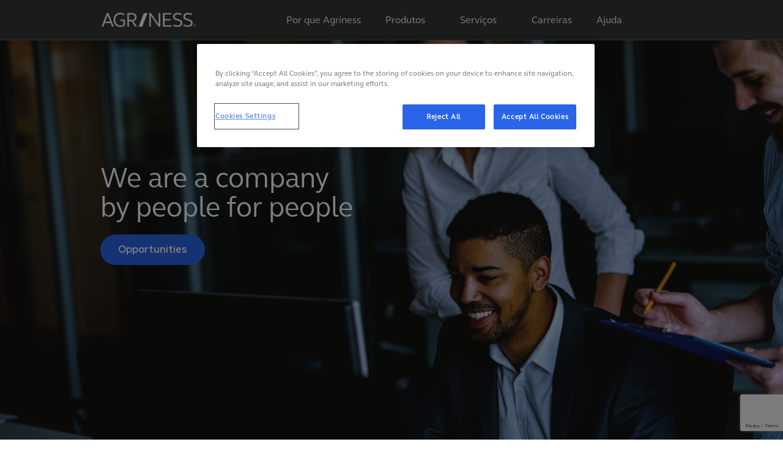

--- FILE ---
content_type: text/html; charset=UTF-8
request_url: https://agriness.com/en/careers/
body_size: 25091
content:
<!DOCTYPE html>
<html lang="en-US">
<head>
	<meta charset="UTF-8">
	<meta name="viewport" content="width=device-width, initial-scale=1.0" >
	<meta name="format-detection" content="telephone=no">
	<!-- Início do aviso de consentimento de cookies OneTrust para agriness.com -->
<script type="text/javascript" src="https://cdn.cookielaw.org/consent/ac393036-c746-4ceb-add2-d8d4c062148f/OtAutoBlock.js" ></script>
<script src="https://cdn.cookielaw.org/scripttemplates/otSDKStub.js" data-document-language="true" type="text/javascript" charset="UTF-8" data-domain-script="ac393036-c746-4ceb-add2-d8d4c062148f" ></script>
<script type="text/javascript">
function OptanonWrapper() { }
</script>
<!-- Final do aviso de consentimento de cookies OneTrust para agriness.com -->
	<link rel="profile" href="https://gmpg.org/xfn/11">
	<title>Careers &#8211; Agriness</title>
<meta name='robots' content='max-image-preview:large' />
	<style>img:is([sizes="auto" i], [sizes^="auto," i]) { contain-intrinsic-size: 3000px 1500px }</style>
	<link rel="alternate" href="https://agriness.com/carreiras/" hreflang="pt" />
<link rel="alternate" href="https://agriness.com/es/carreras/" hreflang="es" />
<link rel="alternate" href="https://agriness.com/en/careers/" hreflang="en" />
<link rel='dns-prefetch' href='//fonts.googleapis.com' />
<link rel="alternate" type="application/rss+xml" title="Agriness &raquo; Feed" href="https://agriness.com/en/feed/" />
<link rel="alternate" type="application/rss+xml" title="Agriness &raquo; Comments Feed" href="https://agriness.com/en/comments/feed/" />
<script type="text/javascript">
/* <![CDATA[ */
window._wpemojiSettings = {"baseUrl":"https:\/\/s.w.org\/images\/core\/emoji\/15.0.3\/72x72\/","ext":".png","svgUrl":"https:\/\/s.w.org\/images\/core\/emoji\/15.0.3\/svg\/","svgExt":".svg","source":{"concatemoji":"https:\/\/agriness.com\/wp-includes\/js\/wp-emoji-release.min.js?ver=6.7.2"}};
/*! This file is auto-generated */
!function(i,n){var o,s,e;function c(e){try{var t={supportTests:e,timestamp:(new Date).valueOf()};sessionStorage.setItem(o,JSON.stringify(t))}catch(e){}}function p(e,t,n){e.clearRect(0,0,e.canvas.width,e.canvas.height),e.fillText(t,0,0);var t=new Uint32Array(e.getImageData(0,0,e.canvas.width,e.canvas.height).data),r=(e.clearRect(0,0,e.canvas.width,e.canvas.height),e.fillText(n,0,0),new Uint32Array(e.getImageData(0,0,e.canvas.width,e.canvas.height).data));return t.every(function(e,t){return e===r[t]})}function u(e,t,n){switch(t){case"flag":return n(e,"\ud83c\udff3\ufe0f\u200d\u26a7\ufe0f","\ud83c\udff3\ufe0f\u200b\u26a7\ufe0f")?!1:!n(e,"\ud83c\uddfa\ud83c\uddf3","\ud83c\uddfa\u200b\ud83c\uddf3")&&!n(e,"\ud83c\udff4\udb40\udc67\udb40\udc62\udb40\udc65\udb40\udc6e\udb40\udc67\udb40\udc7f","\ud83c\udff4\u200b\udb40\udc67\u200b\udb40\udc62\u200b\udb40\udc65\u200b\udb40\udc6e\u200b\udb40\udc67\u200b\udb40\udc7f");case"emoji":return!n(e,"\ud83d\udc26\u200d\u2b1b","\ud83d\udc26\u200b\u2b1b")}return!1}function f(e,t,n){var r="undefined"!=typeof WorkerGlobalScope&&self instanceof WorkerGlobalScope?new OffscreenCanvas(300,150):i.createElement("canvas"),a=r.getContext("2d",{willReadFrequently:!0}),o=(a.textBaseline="top",a.font="600 32px Arial",{});return e.forEach(function(e){o[e]=t(a,e,n)}),o}function t(e){var t=i.createElement("script");t.src=e,t.defer=!0,i.head.appendChild(t)}"undefined"!=typeof Promise&&(o="wpEmojiSettingsSupports",s=["flag","emoji"],n.supports={everything:!0,everythingExceptFlag:!0},e=new Promise(function(e){i.addEventListener("DOMContentLoaded",e,{once:!0})}),new Promise(function(t){var n=function(){try{var e=JSON.parse(sessionStorage.getItem(o));if("object"==typeof e&&"number"==typeof e.timestamp&&(new Date).valueOf()<e.timestamp+604800&&"object"==typeof e.supportTests)return e.supportTests}catch(e){}return null}();if(!n){if("undefined"!=typeof Worker&&"undefined"!=typeof OffscreenCanvas&&"undefined"!=typeof URL&&URL.createObjectURL&&"undefined"!=typeof Blob)try{var e="postMessage("+f.toString()+"("+[JSON.stringify(s),u.toString(),p.toString()].join(",")+"));",r=new Blob([e],{type:"text/javascript"}),a=new Worker(URL.createObjectURL(r),{name:"wpTestEmojiSupports"});return void(a.onmessage=function(e){c(n=e.data),a.terminate(),t(n)})}catch(e){}c(n=f(s,u,p))}t(n)}).then(function(e){for(var t in e)n.supports[t]=e[t],n.supports.everything=n.supports.everything&&n.supports[t],"flag"!==t&&(n.supports.everythingExceptFlag=n.supports.everythingExceptFlag&&n.supports[t]);n.supports.everythingExceptFlag=n.supports.everythingExceptFlag&&!n.supports.flag,n.DOMReady=!1,n.readyCallback=function(){n.DOMReady=!0}}).then(function(){return e}).then(function(){var e;n.supports.everything||(n.readyCallback(),(e=n.source||{}).concatemoji?t(e.concatemoji):e.wpemoji&&e.twemoji&&(t(e.twemoji),t(e.wpemoji)))}))}((window,document),window._wpemojiSettings);
/* ]]> */
</script>

<style id='wp-emoji-styles-inline-css' type='text/css'>

	img.wp-smiley, img.emoji {
		display: inline !important;
		border: none !important;
		box-shadow: none !important;
		height: 1em !important;
		width: 1em !important;
		margin: 0 0.07em !important;
		vertical-align: -0.1em !important;
		background: none !important;
		padding: 0 !important;
	}
</style>
<style id='classic-theme-styles-inline-css' type='text/css'>
/*! This file is auto-generated */
.wp-block-button__link{color:#fff;background-color:#32373c;border-radius:9999px;box-shadow:none;text-decoration:none;padding:calc(.667em + 2px) calc(1.333em + 2px);font-size:1.125em}.wp-block-file__button{background:#32373c;color:#fff;text-decoration:none}
</style>
<style id='global-styles-inline-css' type='text/css'>
:root{--wp--preset--aspect-ratio--square: 1;--wp--preset--aspect-ratio--4-3: 4/3;--wp--preset--aspect-ratio--3-4: 3/4;--wp--preset--aspect-ratio--3-2: 3/2;--wp--preset--aspect-ratio--2-3: 2/3;--wp--preset--aspect-ratio--16-9: 16/9;--wp--preset--aspect-ratio--9-16: 9/16;--wp--preset--color--black: #000000;--wp--preset--color--cyan-bluish-gray: #abb8c3;--wp--preset--color--white: #ffffff;--wp--preset--color--pale-pink: #f78da7;--wp--preset--color--vivid-red: #cf2e2e;--wp--preset--color--luminous-vivid-orange: #ff6900;--wp--preset--color--luminous-vivid-amber: #fcb900;--wp--preset--color--light-green-cyan: #7bdcb5;--wp--preset--color--vivid-green-cyan: #00d084;--wp--preset--color--pale-cyan-blue: #8ed1fc;--wp--preset--color--vivid-cyan-blue: #0693e3;--wp--preset--color--vivid-purple: #9b51e0;--wp--preset--gradient--vivid-cyan-blue-to-vivid-purple: linear-gradient(135deg,rgba(6,147,227,1) 0%,rgb(155,81,224) 100%);--wp--preset--gradient--light-green-cyan-to-vivid-green-cyan: linear-gradient(135deg,rgb(122,220,180) 0%,rgb(0,208,130) 100%);--wp--preset--gradient--luminous-vivid-amber-to-luminous-vivid-orange: linear-gradient(135deg,rgba(252,185,0,1) 0%,rgba(255,105,0,1) 100%);--wp--preset--gradient--luminous-vivid-orange-to-vivid-red: linear-gradient(135deg,rgba(255,105,0,1) 0%,rgb(207,46,46) 100%);--wp--preset--gradient--very-light-gray-to-cyan-bluish-gray: linear-gradient(135deg,rgb(238,238,238) 0%,rgb(169,184,195) 100%);--wp--preset--gradient--cool-to-warm-spectrum: linear-gradient(135deg,rgb(74,234,220) 0%,rgb(151,120,209) 20%,rgb(207,42,186) 40%,rgb(238,44,130) 60%,rgb(251,105,98) 80%,rgb(254,248,76) 100%);--wp--preset--gradient--blush-light-purple: linear-gradient(135deg,rgb(255,206,236) 0%,rgb(152,150,240) 100%);--wp--preset--gradient--blush-bordeaux: linear-gradient(135deg,rgb(254,205,165) 0%,rgb(254,45,45) 50%,rgb(107,0,62) 100%);--wp--preset--gradient--luminous-dusk: linear-gradient(135deg,rgb(255,203,112) 0%,rgb(199,81,192) 50%,rgb(65,88,208) 100%);--wp--preset--gradient--pale-ocean: linear-gradient(135deg,rgb(255,245,203) 0%,rgb(182,227,212) 50%,rgb(51,167,181) 100%);--wp--preset--gradient--electric-grass: linear-gradient(135deg,rgb(202,248,128) 0%,rgb(113,206,126) 100%);--wp--preset--gradient--midnight: linear-gradient(135deg,rgb(2,3,129) 0%,rgb(40,116,252) 100%);--wp--preset--font-size--small: 13px;--wp--preset--font-size--medium: 20px;--wp--preset--font-size--large: 36px;--wp--preset--font-size--x-large: 42px;--wp--preset--spacing--20: 0.44rem;--wp--preset--spacing--30: 0.67rem;--wp--preset--spacing--40: 1rem;--wp--preset--spacing--50: 1.5rem;--wp--preset--spacing--60: 2.25rem;--wp--preset--spacing--70: 3.38rem;--wp--preset--spacing--80: 5.06rem;--wp--preset--shadow--natural: 6px 6px 9px rgba(0, 0, 0, 0.2);--wp--preset--shadow--deep: 12px 12px 50px rgba(0, 0, 0, 0.4);--wp--preset--shadow--sharp: 6px 6px 0px rgba(0, 0, 0, 0.2);--wp--preset--shadow--outlined: 6px 6px 0px -3px rgba(255, 255, 255, 1), 6px 6px rgba(0, 0, 0, 1);--wp--preset--shadow--crisp: 6px 6px 0px rgba(0, 0, 0, 1);}:where(.is-layout-flex){gap: 0.5em;}:where(.is-layout-grid){gap: 0.5em;}body .is-layout-flex{display: flex;}.is-layout-flex{flex-wrap: wrap;align-items: center;}.is-layout-flex > :is(*, div){margin: 0;}body .is-layout-grid{display: grid;}.is-layout-grid > :is(*, div){margin: 0;}:where(.wp-block-columns.is-layout-flex){gap: 2em;}:where(.wp-block-columns.is-layout-grid){gap: 2em;}:where(.wp-block-post-template.is-layout-flex){gap: 1.25em;}:where(.wp-block-post-template.is-layout-grid){gap: 1.25em;}.has-black-color{color: var(--wp--preset--color--black) !important;}.has-cyan-bluish-gray-color{color: var(--wp--preset--color--cyan-bluish-gray) !important;}.has-white-color{color: var(--wp--preset--color--white) !important;}.has-pale-pink-color{color: var(--wp--preset--color--pale-pink) !important;}.has-vivid-red-color{color: var(--wp--preset--color--vivid-red) !important;}.has-luminous-vivid-orange-color{color: var(--wp--preset--color--luminous-vivid-orange) !important;}.has-luminous-vivid-amber-color{color: var(--wp--preset--color--luminous-vivid-amber) !important;}.has-light-green-cyan-color{color: var(--wp--preset--color--light-green-cyan) !important;}.has-vivid-green-cyan-color{color: var(--wp--preset--color--vivid-green-cyan) !important;}.has-pale-cyan-blue-color{color: var(--wp--preset--color--pale-cyan-blue) !important;}.has-vivid-cyan-blue-color{color: var(--wp--preset--color--vivid-cyan-blue) !important;}.has-vivid-purple-color{color: var(--wp--preset--color--vivid-purple) !important;}.has-black-background-color{background-color: var(--wp--preset--color--black) !important;}.has-cyan-bluish-gray-background-color{background-color: var(--wp--preset--color--cyan-bluish-gray) !important;}.has-white-background-color{background-color: var(--wp--preset--color--white) !important;}.has-pale-pink-background-color{background-color: var(--wp--preset--color--pale-pink) !important;}.has-vivid-red-background-color{background-color: var(--wp--preset--color--vivid-red) !important;}.has-luminous-vivid-orange-background-color{background-color: var(--wp--preset--color--luminous-vivid-orange) !important;}.has-luminous-vivid-amber-background-color{background-color: var(--wp--preset--color--luminous-vivid-amber) !important;}.has-light-green-cyan-background-color{background-color: var(--wp--preset--color--light-green-cyan) !important;}.has-vivid-green-cyan-background-color{background-color: var(--wp--preset--color--vivid-green-cyan) !important;}.has-pale-cyan-blue-background-color{background-color: var(--wp--preset--color--pale-cyan-blue) !important;}.has-vivid-cyan-blue-background-color{background-color: var(--wp--preset--color--vivid-cyan-blue) !important;}.has-vivid-purple-background-color{background-color: var(--wp--preset--color--vivid-purple) !important;}.has-black-border-color{border-color: var(--wp--preset--color--black) !important;}.has-cyan-bluish-gray-border-color{border-color: var(--wp--preset--color--cyan-bluish-gray) !important;}.has-white-border-color{border-color: var(--wp--preset--color--white) !important;}.has-pale-pink-border-color{border-color: var(--wp--preset--color--pale-pink) !important;}.has-vivid-red-border-color{border-color: var(--wp--preset--color--vivid-red) !important;}.has-luminous-vivid-orange-border-color{border-color: var(--wp--preset--color--luminous-vivid-orange) !important;}.has-luminous-vivid-amber-border-color{border-color: var(--wp--preset--color--luminous-vivid-amber) !important;}.has-light-green-cyan-border-color{border-color: var(--wp--preset--color--light-green-cyan) !important;}.has-vivid-green-cyan-border-color{border-color: var(--wp--preset--color--vivid-green-cyan) !important;}.has-pale-cyan-blue-border-color{border-color: var(--wp--preset--color--pale-cyan-blue) !important;}.has-vivid-cyan-blue-border-color{border-color: var(--wp--preset--color--vivid-cyan-blue) !important;}.has-vivid-purple-border-color{border-color: var(--wp--preset--color--vivid-purple) !important;}.has-vivid-cyan-blue-to-vivid-purple-gradient-background{background: var(--wp--preset--gradient--vivid-cyan-blue-to-vivid-purple) !important;}.has-light-green-cyan-to-vivid-green-cyan-gradient-background{background: var(--wp--preset--gradient--light-green-cyan-to-vivid-green-cyan) !important;}.has-luminous-vivid-amber-to-luminous-vivid-orange-gradient-background{background: var(--wp--preset--gradient--luminous-vivid-amber-to-luminous-vivid-orange) !important;}.has-luminous-vivid-orange-to-vivid-red-gradient-background{background: var(--wp--preset--gradient--luminous-vivid-orange-to-vivid-red) !important;}.has-very-light-gray-to-cyan-bluish-gray-gradient-background{background: var(--wp--preset--gradient--very-light-gray-to-cyan-bluish-gray) !important;}.has-cool-to-warm-spectrum-gradient-background{background: var(--wp--preset--gradient--cool-to-warm-spectrum) !important;}.has-blush-light-purple-gradient-background{background: var(--wp--preset--gradient--blush-light-purple) !important;}.has-blush-bordeaux-gradient-background{background: var(--wp--preset--gradient--blush-bordeaux) !important;}.has-luminous-dusk-gradient-background{background: var(--wp--preset--gradient--luminous-dusk) !important;}.has-pale-ocean-gradient-background{background: var(--wp--preset--gradient--pale-ocean) !important;}.has-electric-grass-gradient-background{background: var(--wp--preset--gradient--electric-grass) !important;}.has-midnight-gradient-background{background: var(--wp--preset--gradient--midnight) !important;}.has-small-font-size{font-size: var(--wp--preset--font-size--small) !important;}.has-medium-font-size{font-size: var(--wp--preset--font-size--medium) !important;}.has-large-font-size{font-size: var(--wp--preset--font-size--large) !important;}.has-x-large-font-size{font-size: var(--wp--preset--font-size--x-large) !important;}
:where(.wp-block-post-template.is-layout-flex){gap: 1.25em;}:where(.wp-block-post-template.is-layout-grid){gap: 1.25em;}
:where(.wp-block-columns.is-layout-flex){gap: 2em;}:where(.wp-block-columns.is-layout-grid){gap: 2em;}
:root :where(.wp-block-pullquote){font-size: 1.5em;line-height: 1.6;}
</style>
<link rel='stylesheet' id='contact-form-7-css' href='https://agriness.com/wp-content/plugins/contact-form-7/includes/css/styles.css?ver=6.1.4' type='text/css' media='all' />
<link rel='stylesheet' id='onum-fonts-css' href='https://fonts.googleapis.com/css?family=Red+Hat+Text%3A400%2C400i%2C500%2C500i%2C700%2C700i%7CRed+Hat+Display%3A400%2C400i%2C500%2C500i%2C700%2C700i%2C900%2C900i&#038;subset=latin' type='text/css' media='all' />
<link rel='stylesheet' id='bootstrap-css' href='https://agriness.com/wp-content/themes/onum/css/bootstrap.css?ver=3.3.7' type='text/css' media='all' />
<link rel='stylesheet' id='onum-awesome-font-css' href='https://agriness.com/wp-content/themes/onum/css/font-awesome.css?ver=6.7.2' type='text/css' media='all' />
<link rel='stylesheet' id='onum-flaticon-font-css' href='https://agriness.com/wp-content/themes/onum/css/flaticon.css?ver=6.7.2' type='text/css' media='all' />
<link rel='stylesheet' id='slick-slider-css' href='https://agriness.com/wp-content/themes/onum/css/slick.css?ver=6.7.2' type='text/css' media='all' />
<link rel='stylesheet' id='slick-theme-css' href='https://agriness.com/wp-content/themes/onum/css/slick-theme.css?ver=6.7.2' type='text/css' media='all' />
<link rel='stylesheet' id='magnific-popup-css' href='https://agriness.com/wp-content/themes/onum/css/magnific-popup.css?ver=6.7.2' type='text/css' media='all' />
<link rel='stylesheet' id='onum-style-css' href='https://agriness.com/wp-content/themes/onum/style.css?ver=6.7.2' type='text/css' media='all' />
<link rel='stylesheet' id='simple-likes-public-css-css' href='https://agriness.com/wp-content/themes/onum/inc/backend/css/simple-likes-public.css?ver=6.7.2' type='text/css' media='all' />
<link rel='stylesheet' id='elementor-icons-css' href='https://agriness.com/wp-content/plugins/elementor/assets/lib/eicons/css/elementor-icons.min.css?ver=5.46.0' type='text/css' media='all' />
<link rel='stylesheet' id='elementor-frontend-css' href='https://agriness.com/wp-content/plugins/elementor/assets/css/frontend.min.css?ver=3.34.2' type='text/css' media='all' />
<link rel='stylesheet' id='elementor-post-6-css' href='https://agriness.com/wp-content/uploads/elementor/css/post-6.css?ver=1769090160' type='text/css' media='all' />
<link rel='stylesheet' id='widget-spacer-css' href='https://agriness.com/wp-content/plugins/elementor/assets/css/widget-spacer.min.css?ver=3.34.2' type='text/css' media='all' />
<link rel='stylesheet' id='e-sticky-css' href='https://agriness.com/wp-content/plugins/elementor-pro/assets/css/modules/sticky.min.css?ver=3.34.1' type='text/css' media='all' />
<link rel='stylesheet' id='widget-heading-css' href='https://agriness.com/wp-content/plugins/elementor/assets/css/widget-heading.min.css?ver=3.34.2' type='text/css' media='all' />
<link rel='stylesheet' id='widget-divider-css' href='https://agriness.com/wp-content/plugins/elementor/assets/css/widget-divider.min.css?ver=3.34.2' type='text/css' media='all' />
<link rel='stylesheet' id='swiper-css' href='https://agriness.com/wp-content/plugins/elementor/assets/lib/swiper/v8/css/swiper.min.css?ver=8.4.5' type='text/css' media='all' />
<link rel='stylesheet' id='e-swiper-css' href='https://agriness.com/wp-content/plugins/elementor/assets/css/conditionals/e-swiper.min.css?ver=3.34.2' type='text/css' media='all' />
<link rel='stylesheet' id='e-animation-fadeIn-css' href='https://agriness.com/wp-content/plugins/elementor/assets/lib/animations/styles/fadeIn.min.css?ver=3.34.2' type='text/css' media='all' />
<link rel='stylesheet' id='elementor-post-6705-css' href='https://agriness.com/wp-content/uploads/elementor/css/post-6705.css?ver=1769097789' type='text/css' media='all' />
<link rel='stylesheet' id='ekit-widget-styles-css' href='https://agriness.com/wp-content/plugins/elementskit-lite/widgets/init/assets/css/widget-styles.css?ver=3.7.6' type='text/css' media='all' />
<link rel='stylesheet' id='ekit-responsive-css' href='https://agriness.com/wp-content/plugins/elementskit-lite/widgets/init/assets/css/responsive.css?ver=3.7.6' type='text/css' media='all' />
<link rel='stylesheet' id='bdt-uikit-css' href='https://agriness.com/wp-content/plugins/bdthemes-prime-slider-lite/assets/css/bdt-uikit.css?ver=3.21.7' type='text/css' media='all' />
<link rel='stylesheet' id='prime-slider-site-css' href='https://agriness.com/wp-content/plugins/bdthemes-prime-slider-lite/assets/css/prime-slider-site.css?ver=4.0.7' type='text/css' media='all' />
<script type="text/javascript" src="https://agriness.com/wp-includes/js/jquery/jquery.min.js?ver=3.7.1" id="jquery-core-js"></script>
<script type="text/javascript" src="https://agriness.com/wp-includes/js/jquery/jquery-migrate.min.js?ver=3.4.1" id="jquery-migrate-js"></script>
<script type="text/javascript" id="simple-likes-public-js-js-extra">
/* <![CDATA[ */
var simpleLikes = {"ajaxurl":"https:\/\/agriness.com\/wp-admin\/admin-ajax.php","like":"Like","unlike":"Unlike"};
/* ]]> */
</script>
<script type="text/javascript" src="https://agriness.com/wp-content/themes/onum/inc/backend/js/simple-likes-public.js?ver=0.5" id="simple-likes-public-js-js"></script>
<script type="text/javascript" src="https://agriness.com/wp-content/plugins/bdthemes-prime-slider-lite/assets/js/bdt-uikit.min.js?ver=3.21.7" id="bdt-uikit-js"></script>
<link rel="https://api.w.org/" href="https://agriness.com/wp-json/" /><link rel="alternate" title="JSON" type="application/json" href="https://agriness.com/wp-json/wp/v2/pages/6705" /><link rel="EditURI" type="application/rsd+xml" title="RSD" href="https://agriness.com/xmlrpc.php?rsd" />
<meta name="generator" content="WordPress 6.7.2" />
<link rel="canonical" href="https://agriness.com/en/careers/" />
<link rel='shortlink' href='https://agriness.com/?p=6705' />
<link rel="alternate" title="oEmbed (JSON)" type="application/json+oembed" href="https://agriness.com/wp-json/oembed/1.0/embed?url=https%3A%2F%2Fagriness.com%2Fen%2Fcareers%2F&#038;lang=en" />
<link rel="alternate" title="oEmbed (XML)" type="text/xml+oembed" href="https://agriness.com/wp-json/oembed/1.0/embed?url=https%3A%2F%2Fagriness.com%2Fen%2Fcareers%2F&#038;format=xml&#038;lang=en" />
<!-- Google tag ANTIGO (gtag.js) -->
<script async src="https://www.googletagmanager.com/gtag/js?id=G-1VX8C1SVPJ"></script>
<script>
  window.dataLayer = window.dataLayer || [];
  function gtag(){dataLayer.push(arguments);}
  gtag('js', new Date());

  gtag('config', 'G-1VX8C1SVPJ');
</script>
<!-- End Google tag ANTIGO (gtag.js) -->

<!-- Google tag PORTAL 2023 (gtag.js) -->
<script async src="https://www.googletagmanager.com/gtag/js?id=G-6NKRWYSQ27"></script>
<script>
  window.dataLayer = window.dataLayer || [];
  function gtag(){dataLayer.push(arguments);}
  gtag('js', new Date());

  gtag('config', 'G-6NKRWYSQ27');
</script>
<!-- End Google tag PORTAL 2023 (gtag.js) -->

<!-- Google tag BLOG 2023 (gtag.js) -->
<script async src="https://www.googletagmanager.com/gtag/js?id=G-NQ2NHD6XQF"></script>
<script>
  window.dataLayer = window.dataLayer || [];
  function gtag(){dataLayer.push(arguments);}
  gtag('js', new Date());

  gtag('config', 'G-NQ2NHD6XQF');
</script>
<!-- End Google tag BLOG 2023 (gtag.js) -->

<!-- Google Tag Manager -->
<script>(function(w,d,s,l,i){w[l]=w[l]||[];w[l].push({'gtm.start':
new Date().getTime(),event:'gtm.js'});var f=d.getElementsByTagName(s)[0],
j=d.createElement(s),dl=l!='dataLayer'?'&l='+l:'';j.async=true;j.src=
'https://www.googletagmanager.com/gtm.js?id='+i+dl;f.parentNode.insertBefore(j,f);
})(window,document,'script','dataLayer','GTM-M4HMHLFL');</script>
<!-- End Google Tag Manager -->
<style id="onum-inline-styles" type="text/css">
            .bg-gradient,
            .bg-hover-gradient:hover,
            .author-widget_wrapper,
            .service-box .number-box,
            .service-box .overlay,
            .icon-box.s1 .icon-main, .icon-box.s4 .icon-main,
            .icon-box.s3 .icon-main,
            .icon-box.s3 .bg-s3,
            .icon-box-grid,
            .process-box .number-box,
            .ot-testimonials .testimonial-wrap .bg-block,
            .projects-box .portfolio-info .portfolio-info-inner{ 
                background-color: #353939;
                background-image:-moz-linear-gradient(145deg, #353939, #2a64e8);
                background-image:-webkit-linear-gradient(145deg, #353939, #2a64e8);
                background-image:linear-gradient(145deg, #353939, #2a64e8); 
            }

            /**** Main Color ****/

            	/* Background Color */
                blockquote:before,
                .bg-primary,
                .octf-btn.octf-btn-white i,
                .octf-btn-primary,
                .post-box .post-cat a,
                .blog-post .share-post a,
                .widget-area .widget .widget-title:before,
                .search-form .search-submit i,
                .ot-pricing-table.s3 .title-table,
                .ot-tabs .tab-link,
                .ot-counter h6:before,
                .dc-text.dc-bg-primary .elementor-drop-cap,
                .mc4wp-form-fields .subscribe-inner-form .subscribe-btn-icon i{ background-color: #2a64e8; }
    			
    			/* Color */
                .text-primary,
                .octf-btn.octf-btn-white,
                .octf-btn.octf-btn-white:visited, .octf-btn.octf-btn-white:hover, .octf-btn.octf-btn-white:focus,                
                a:hover, a:focus, a:active,
                .header-topbar a:hover,
                .header-overlay .header-topbar a:hover,
                .header_mobile .mobile_nav .mobile_mainmenu li li a:hover,.header_mobile .mobile_nav .mobile_mainmenu ul > li > ul > li.current-menu-ancestor > a,
                .header_mobile .mobile_nav .mobile_mainmenu > li > a:hover, .header_mobile .mobile_nav .mobile_mainmenu > li.current-menu-item > a,.header_mobile .mobile_nav .mobile_mainmenu > li.current-menu-ancestor > a,
                .page-header .breadcrumbs li a:hover,
                .post-box .post-cat a:hover,
                .post-box .entry-meta a:hover i,
                .post-box .entry-title a:hover,
                .blog-post .author-bio .author-info .author-socials a:hover,
                .drop-cap span,
                .sl-wrapper .sl-icon svg,
                .comments-area .comment-item .comment-meta .comment-reply-link:hover,
                .comment-respond .comment-reply-title small a:hover,
                .comment-form .logged-in-as a:hover,
                .icon-box .content-box h5 a:hover,
                .icon-box.s3:hover h5 a:hover, .icon-box.s3:hover p a:hover,
                .icon-box-grid .icon-box .content-box h5 a:hover,
                .ot-pricing-table.s3 h2,
                .ot-tabs .tab-content ul.has-icon li i,
                .ot-counter h6,
                .video-popup a,
                .dc-text .elementor-drop-cap span{ color: #2a64e8; }
    			
    		/**** Second Color ****/
            
    		    /* Background Color */
                .bg-second,
                .slick-arrow:not(.slick-disabled):hover,
                .octf-btn-secondary,
                .octf-btn-secondary.octf-btn-white i,
                .main-navigation > ul > li:after,.main-navigation > ul > li:before,
                .main-navigation ul li li a:before,
                .cart-contents .count,
                .post-box .btn-play i:hover,
                .page-pagination li span, .page-pagination li a:hover,
                .blog-post .tagcloud a:hover,
                .widget .tagcloud a:hover,
                .widget-area .widget ul:not(.recent-news) > li a:hover:before,
                .search-form .search-submit i:hover,
                .ot-heading.text-light h6:before, .ot-heading.text-light h6:after,
                .team-wrap .team-social a, .team-wrap .team-social span,
                .ot-progress .progress-bar,
                .ot-pricing-table .title-table,
                .ot-tabs .tab-link.current, .ot-tabs .tab-link:hover,
                .ot-accordions .acc-item .acc-toggle i,
                .slider,
                .video-popup a:hover,
                .dc-text.dc-bg-second .elementor-drop-cap,
                div .custom .tp-bullet:after,
                .grid-lines .line-cleft .g-dot,
                .grid-lines .line-cright .g-dot,
                .project_filters li a:after{ background-color: #2a64e8; }        

                /* Color */            
                .text-second,
                .slick-arrow,
                .octf-btn-secondary i,
                .octf-btn-secondary.octf-btn-white,
                .octf-btn-secondary.octf-btn-white:visited, .octf-btn-secondary.octf-btn-white:hover, .octf-btn-secondary.octf-btn-white:focus,
                a,
                a:visited,
                .topbar-info li i,
                .main-navigation ul > li > a:hover,
                .main-navigation ul li li a:hover,.main-navigation ul ul li.current-menu-item > a,.main-navigation ul ul li.current-menu-ancestor > a,
                .header-style-1.header-overlay .btn-cta-header a,
                .post-box .link-box a:hover,
                .post-box .link-box i,
                .post-box .quote-box i,
                .post-box .btn-play i,
                .widget-area .widget ul:not(.recent-news) > li a:hover,
                .widget-area .widget ul:not(.recent-news) > li a:hover + span,
                .widget .recent-news h6 a:hover,
                .service-box:hover .number-box,
                .service-box-s2 .number-box,
                .active .service-box .number-box,
                .icon-box.s1:hover .icon-main, .icon-box.s4:hover .icon-main,
                .icon-box.s3:hover .icon-main,
                .active .icon-box.s1 .icon-main,
                .active .icon-box.s3 .icon-main,
                .team-wrap .team-social.active span,
                .ot-pricing-table .inner-table h2,
                .ot-accordions .acc-item .acc-toggle:hover,
                .ot-accordions .acc-item.current .acc-toggle,
                .slick-dots li.slick-active button:before,
                .real-numbers > span.active,
                .real-numbers .chart-boxs .chart-item h2,
                .dc-text.dc-text-second .elementor-drop-cap span,
                .projects-style-2 .projects-box .portfolio-info .portfolio-cates,
                .projects-style-2 .projects-box .portfolio-info .portfolio-cates a,
                .project_filters li a:hover, .project_filters li a.selected,
                .ot-countdown li.seperator,
                #back-to-top{ color: #2a64e8; }

                /* Border Color */
                .video-popup a:hover span{ border-color: #2a64e8; }

            /**** Third Color ****/
                
                /* Background Color */
                .bg-third,
                .octf-btn-third,
                .octf-btn-third.octf-btn-white i,
                .ot-pricing-table.s2 .title-table,
                .message-box .icon-main,
                input:checked + .slider,
                .dc-text.dc-bg-third .elementor-drop-cap,
                .grid-lines .g-dot{ background-color: #353939; }

                /* Color */
                .text-third,
                .octf-btn-third i,
                .octf-btn-third.octf-btn-white,
                .octf-btn-third.octf-btn-white:visited, .octf-btn-third.octf-btn-white:hover, .octf-btn-third.octf-btn-white:focus,
                .post-nav a,
                .post-nav a:hover span,
                .icon-box.s2 .icon-main,
                .icon-box-grid .icon-box:hover .icon-main,
                .ot-pricing-table.s2 h2,
                .tab-titles .title-item:hover .icon-main, .tab-titles .title-item.tab-active .icon-main,
                .real-numbers > span.a-switch.active,
                .dc-text.dc-text-third .elementor-drop-cap span{ color: #353939; }       

                /* Custom box-shadow when main color change */
                .octf-btn, .octf-btn-primary.octf-btn, .octf-btn-third.octf-btn, .octf-btn-secondary.octf-btn {
                    box-shadow: 12px 12px 20px 0px rgba(42, 67, 113, 0.3);
                  -webkit-box-shadow: 12px 12px 20px 0px rgba(42, 67, 113, 0.3);
                  -moz-box-shadow: 12px 12px 20px 0px rgba(42, 67, 113, 0.3);
                }
                .octf-btn-primary.octf-btn-icon, .octf-btn-third.octf-btn-icon, .octf-btn-secondary.octf-btn-icon {
                    box-shadow: 8px 8px 18px 0px rgba(42, 67, 113, 0.3);
                  -webkit-box-shadow: 8px 8px 18px 0px rgba(42, 67, 113, 0.3);
                  -moz-box-shadow: 8px 8px 18px 0px rgba(42, 67, 113, 0.3);
                }
                .icon-box-grid, .author-widget_wrapper {
                    box-shadow: 30px 30px 65px 0px rgba(42, 67, 113, 0.3);
                    -webkit-box-shadow: 30px 30px 65px 0px rgba(42, 67, 113, 0.3);
                    -moz-box-shadow: 30px 30px 65px 0px rgba(42, 67, 113, 0.3);
                }
                .icon-box.s1 .icon-main, .icon-box.s4 .icon-main {
                    box-shadow: 8px 8px 20px 0px rgba(42, 67, 113, 0.3);
                    -webkit-box-shadow: 8px 8px 20px 0px rgba(42, 67, 113, 0.3);
                    -moz-box-shadow: 8px 8px 20px 0px rgba(42, 67, 113, 0.3);
                }
                .icon-box.s3 .icon-main {
                    box-shadow: 8px 8px 30px 0px rgba(42, 67, 113, 0.3);
                    -webkit-box-shadow: 8px 8px 30px 0px rgba(42, 67, 113, 0.3);
                    -moz-box-shadow: 8px 8px 30px 0px rgba(42, 67, 113, 0.3);
                }
                .ot-testimonials .testimonial-wrap .bg-block {
                    box-shadow: 30px 30px 45px 0px rgba(42, 67, 113, 0.3);
                    -webkit-box-shadow: 30px 30px 45px 0px rgba(42, 67, 113, 0.3);
                    -moz-box-shadow: 30px 30px 45px 0px rgba(42, 67, 113, 0.3);
                }
                .team-wrap .team-social a, .team-wrap .team-social span {
                    box-shadow: 5px 5px 18px 0px rgba(42, 67, 113, 0.3);
                    -webkit-box-shadow: 5px 5px 18px 0px rgba(42, 67, 113, 0.3);
                    -moz-box-shadow: 5px 5px 18px 0px rgba(42, 67, 113, 0.3);
                }
                .process-box .number-box {
                    box-shadow: 10px 10px 30px 0px rgba(42, 67, 113, 0.3);
                    -webkit-box-shadow: 10px 10px 30px 0px rgba(42, 67, 113, 0.3);
                    -moz-box-shadow: 10px 10px 30px 0px rgba(42, 67, 113, 0.3);
                }
                .page-pagination li span, .page-pagination li a:hover {
                    box-shadow: 6px 6px 13px 0px rgba(42, 67, 113, 0.3);
                    -webkit-box-shadow: 6px 6px 13px 0px rgba(42, 67, 113, 0.3);
                    -moz-box-shadow: 6px 6px 13px 0px rgba(42, 67, 113, 0.3);
                }
                .projects-box .portfolio-info.s2 .portfolio-info-inner {
                    background-color: transparent;
                    background-image: -moz-linear-gradient(145deg, transparent, transparent);
                    background-image: -webkit-linear-gradient(145deg, transparent, transparent);
                    background-image: linear-gradient(145deg, transparent, transparent);
                }         
			                 
            /* Page Header Single Post */
            .single-page-header .breadcrumbs li a {color: #a5b7d2;}
            .single-page-header.post-box .sing-page-header-content .entry-meta a {
                color: ;
            }
            .single-page-header .breadcrumbs li a:hover {color: #fe4c1c;}
            .single-page-header.post-box .sing-page-header-content .entry-meta a:hover {
                color: #353939;
            }
            .single-page-header .breadcrumbs li a:active {color: #fe4c1c;}
            .single-page-header.post-box .sing-page-header-content .entry-meta a:active {
                color: #353939;
            }
        </style><meta name="generator" content="Elementor 3.34.2; features: additional_custom_breakpoints; settings: css_print_method-external, google_font-enabled, font_display-auto">
			<style>
				.e-con.e-parent:nth-of-type(n+4):not(.e-lazyloaded):not(.e-no-lazyload),
				.e-con.e-parent:nth-of-type(n+4):not(.e-lazyloaded):not(.e-no-lazyload) * {
					background-image: none !important;
				}
				@media screen and (max-height: 1024px) {
					.e-con.e-parent:nth-of-type(n+3):not(.e-lazyloaded):not(.e-no-lazyload),
					.e-con.e-parent:nth-of-type(n+3):not(.e-lazyloaded):not(.e-no-lazyload) * {
						background-image: none !important;
					}
				}
				@media screen and (max-height: 640px) {
					.e-con.e-parent:nth-of-type(n+2):not(.e-lazyloaded):not(.e-no-lazyload),
					.e-con.e-parent:nth-of-type(n+2):not(.e-lazyloaded):not(.e-no-lazyload) * {
						background-image: none !important;
					}
				}
			</style>
			<link rel="icon" href="https://agriness.com/wp-content/uploads/2022/06/cropped-barra_agriness_logo-01-32x32.png" sizes="32x32" />
<link rel="icon" href="https://agriness.com/wp-content/uploads/2022/06/cropped-barra_agriness_logo-01-192x192.png" sizes="192x192" />
<link rel="apple-touch-icon" href="https://agriness.com/wp-content/uploads/2022/06/cropped-barra_agriness_logo-01-180x180.png" />
<meta name="msapplication-TileImage" content="https://agriness.com/wp-content/uploads/2022/06/cropped-barra_agriness_logo-01-270x270.png" />
		<style type="text/css" id="wp-custom-css">
			



		</style>
		<style id="kirki-inline-styles">.single-page-header .sing-page-header-content{background-color:#2a64e8;}.single-page-header.post-box .sing-page-header-content .entry-title, .single-page-header, .sing-page-header-content .breadcrumbs li, .single-page-header.post-box .sing-page-header-content .entry-meta .sl-wrapper a.liked, .single-page-header.post-box .sing-page-header-content .entry-meta .sl-wrapper a.liked:hover, .single-page-header.post-box .sing-page-header-content .entry-meta .sl-wrapper a.liked:active, .single-page-header.post-box .sing-page-header-content .entry-meta .sl-wrapper a.liked:focus, .single-page-header.post-box .sing-page-header-content .entry-meta .sl-wrapper a.liked span.sl-count, .single-page-header.post-box .sing-page-header-content .entry-meta .sl-wrapper a.liked span.sl-text, .single-page-header.post-box .sing-page-header-content .entry-meta .sl-wrapper .sl-count, .single-page-header.post-box .sing-page-header-content .entry-meta .sl-wrapper .sl-text{color:#ffffff;}body{color:#606060;}@media (max-width: 767px){}@media (min-width: 768px) and (max-width: 1024px){}@media (min-width: 1024px){}/* latin-ext */
@font-face {
  font-family: 'Lato';
  font-style: normal;
  font-weight: 700;
  font-display: swap;
  src: url(https://agriness.com/wp-content/fonts/lato/S6u9w4BMUTPHh6UVSwaPGR_p.woff2) format('woff2');
  unicode-range: U+0100-02BA, U+02BD-02C5, U+02C7-02CC, U+02CE-02D7, U+02DD-02FF, U+0304, U+0308, U+0329, U+1D00-1DBF, U+1E00-1E9F, U+1EF2-1EFF, U+2020, U+20A0-20AB, U+20AD-20C0, U+2113, U+2C60-2C7F, U+A720-A7FF;
}
/* latin */
@font-face {
  font-family: 'Lato';
  font-style: normal;
  font-weight: 700;
  font-display: swap;
  src: url(https://agriness.com/wp-content/fonts/lato/S6u9w4BMUTPHh6UVSwiPGQ.woff2) format('woff2');
  unicode-range: U+0000-00FF, U+0131, U+0152-0153, U+02BB-02BC, U+02C6, U+02DA, U+02DC, U+0304, U+0308, U+0329, U+2000-206F, U+20AC, U+2122, U+2191, U+2193, U+2212, U+2215, U+FEFF, U+FFFD;
}/* latin-ext */
@font-face {
  font-family: 'Lato';
  font-style: normal;
  font-weight: 700;
  font-display: swap;
  src: url(https://agriness.com/wp-content/fonts/lato/S6u9w4BMUTPHh6UVSwaPGR_p.woff2) format('woff2');
  unicode-range: U+0100-02BA, U+02BD-02C5, U+02C7-02CC, U+02CE-02D7, U+02DD-02FF, U+0304, U+0308, U+0329, U+1D00-1DBF, U+1E00-1E9F, U+1EF2-1EFF, U+2020, U+20A0-20AB, U+20AD-20C0, U+2113, U+2C60-2C7F, U+A720-A7FF;
}
/* latin */
@font-face {
  font-family: 'Lato';
  font-style: normal;
  font-weight: 700;
  font-display: swap;
  src: url(https://agriness.com/wp-content/fonts/lato/S6u9w4BMUTPHh6UVSwiPGQ.woff2) format('woff2');
  unicode-range: U+0000-00FF, U+0131, U+0152-0153, U+02BB-02BC, U+02C6, U+02DA, U+02DC, U+0304, U+0308, U+0329, U+2000-206F, U+20AC, U+2122, U+2191, U+2193, U+2212, U+2215, U+FEFF, U+FFFD;
}/* latin-ext */
@font-face {
  font-family: 'Lato';
  font-style: normal;
  font-weight: 700;
  font-display: swap;
  src: url(https://agriness.com/wp-content/fonts/lato/S6u9w4BMUTPHh6UVSwaPGR_p.woff2) format('woff2');
  unicode-range: U+0100-02BA, U+02BD-02C5, U+02C7-02CC, U+02CE-02D7, U+02DD-02FF, U+0304, U+0308, U+0329, U+1D00-1DBF, U+1E00-1E9F, U+1EF2-1EFF, U+2020, U+20A0-20AB, U+20AD-20C0, U+2113, U+2C60-2C7F, U+A720-A7FF;
}
/* latin */
@font-face {
  font-family: 'Lato';
  font-style: normal;
  font-weight: 700;
  font-display: swap;
  src: url(https://agriness.com/wp-content/fonts/lato/S6u9w4BMUTPHh6UVSwiPGQ.woff2) format('woff2');
  unicode-range: U+0000-00FF, U+0131, U+0152-0153, U+02BB-02BC, U+02C6, U+02DA, U+02DC, U+0304, U+0308, U+0329, U+2000-206F, U+20AC, U+2122, U+2191, U+2193, U+2212, U+2215, U+FEFF, U+FFFD;
}</style></head>

<body class="page-template-default page page-id-6705 wp-custom-logo elementor-default elementor-kit-6 elementor-page elementor-page-6705 onum-theme-ver-1.2.8.2 wordpress-version-6.7.2">
<!-- Google Tag Manager (noscript) -->
<noscript><iframe src="https://www.googletagmanager.com/ns.html?id=GTM-TS34BSZ"
height="0" width="0" style="display:none;visibility:hidden"></iframe></noscript>
<!-- End Google Tag Manager (noscript) -->
	
<div id="page" class="site">

	<!-- #site-header-open -->
<header id="site-header" class="site-header " itemscope="itemscope" itemtype="http://schema.org/WPHeader">

    <!-- #header-desktop-open -->
    <div class="header__desktop-builder">		<div data-elementor-type="wp-post" data-elementor-id="3705" class="elementor elementor-3705" data-elementor-post-type="ot_header_builders">
						<section class="elementor-section elementor-top-section elementor-element elementor-element-753d19fe elementor-section-stretched elementor-section-full_width elementor-hidden-mobile elementor-section-height-default elementor-section-height-default" data-id="753d19fe" data-element_type="section" data-settings="{&quot;stretch_section&quot;:&quot;section-stretched&quot;,&quot;background_background&quot;:&quot;classic&quot;,&quot;sticky&quot;:&quot;top&quot;,&quot;sticky_on&quot;:[&quot;desktop&quot;,&quot;tablet&quot;,&quot;mobile&quot;],&quot;sticky_offset&quot;:0,&quot;sticky_effects_offset&quot;:0,&quot;sticky_anchor_link_offset&quot;:0}">
						<div class="elementor-container elementor-column-gap-default">
					<div class="elementor-column elementor-col-20 elementor-top-column elementor-element elementor-element-7d6e9f64 ot-column-items-center ot-flex-column-vertical" data-id="7d6e9f64" data-element_type="column" data-settings="{&quot;background_background&quot;:&quot;classic&quot;}">
			<div class="elementor-widget-wrap">
							</div>
		</div>
				<div class="elementor-column elementor-col-20 elementor-top-column elementor-element elementor-element-747862b ot-column-items-center ot-flex-column-vertical" data-id="747862b" data-element_type="column" data-settings="{&quot;background_background&quot;:&quot;classic&quot;}">
			<div class="elementor-widget-wrap elementor-element-populated">
						<div class="elementor-element elementor-element-6f90747e elementor-widget elementor-widget-ilogo" data-id="6f90747e" data-element_type="widget" data-widget_type="ilogo.default">
				<div class="elementor-widget-container">
								
		<div class="site__logo">
			<a href="https://agriness.com/en/home-en/">
				<img fetchpriority="high" width="1440" height="206" src="https://agriness.com/wp-content/uploads/2022/06/agriness_04.png" class="logo-static" alt="" decoding="async" srcset="https://agriness.com/wp-content/uploads/2022/06/agriness_04.png 1440w, https://agriness.com/wp-content/uploads/2022/06/agriness_04-300x43.png 300w, https://agriness.com/wp-content/uploads/2022/06/agriness_04-1024x146.png 1024w, https://agriness.com/wp-content/uploads/2022/06/agriness_04-768x110.png 768w" sizes="(max-width: 1440px) 100vw, 1440px" />				<img width="1440" height="206" src="https://agriness.com/wp-content/uploads/2022/06/agriness_04.png" class="logo-scroll" alt="" decoding="async" srcset="https://agriness.com/wp-content/uploads/2022/06/agriness_04.png 1440w, https://agriness.com/wp-content/uploads/2022/06/agriness_04-300x43.png 300w, https://agriness.com/wp-content/uploads/2022/06/agriness_04-1024x146.png 1024w, https://agriness.com/wp-content/uploads/2022/06/agriness_04-768x110.png 768w" sizes="(max-width: 1440px) 100vw, 1440px" />					
			</a>		
		</div>
		    
	    				</div>
				</div>
					</div>
		</div>
				<div class="elementor-column elementor-col-20 elementor-top-column elementor-element elementor-element-32ebea5 ot-column-items-center ot-flex-column-vertical" data-id="32ebea5" data-element_type="column" data-settings="{&quot;background_background&quot;:&quot;classic&quot;}">
			<div class="elementor-widget-wrap elementor-element-populated">
						<div class="elementor-element elementor-element-55bf1c2 elementor-widget elementor-widget-imenu" data-id="55bf1c2" data-element_type="widget" data-widget_type="imenu.default">
				<div class="elementor-widget-container">
								
	    	<nav id="site-navigation" class="main-navigation ">	
				<ul id="primary-menu" class="menu"><li id="menu-item-5154" class="menu-item menu-item-type-post_type menu-item-object-page menu-item-5154"><a href="https://agriness.com/por-que-agriness/">Por que Agriness</a></li>
<li id="menu-item-5155" class="menu-item menu-item-type-custom menu-item-object-custom menu-item-has-children menu-item-5155"><a>Produtos</a>
<ul class="sub-menu">
	<li id="menu-item-5158" class="menu-item menu-item-type-post_type menu-item-object-page menu-item-5158"><a href="https://agriness.com/suinos/">Suínos</a></li>
	<li id="menu-item-5156" class="menu-item menu-item-type-post_type menu-item-object-page menu-item-5156"><a href="https://agriness.com/aves/">Aves</a></li>
	<li id="menu-item-5157" class="menu-item menu-item-type-post_type menu-item-object-page menu-item-5157"><a href="https://agriness.com/leite/">Leite</a></li>
</ul>
</li>
<li id="menu-item-5159" class="menu-item menu-item-type-custom menu-item-object-custom menu-item-has-children menu-item-5159"><a>Serviços</a>
<ul class="sub-menu">
	<li id="menu-item-5160" class="menu-item menu-item-type-custom menu-item-object-custom menu-item-5160"><a target="_blank" href="https://academy.agriness.com/">Educação</a></li>
	<li id="menu-item-5161" class="menu-item menu-item-type-post_type menu-item-object-page menu-item-5161"><a href="https://agriness.com/accelerator/">Aceleração de resultados</a></li>
</ul>
</li>
<li id="menu-item-5163" class="menu-item menu-item-type-post_type menu-item-object-page menu-item-5163"><a href="https://agriness.com/carreiras/">Carreiras</a></li>
<li id="menu-item-5162" class="menu-item menu-item-type-post_type menu-item-object-page menu-item-5162"><a href="https://agriness.com/ajuda/">Ajuda</a></li>
<li id="menu-item-7384-pt" class="lang-item lang-item-50 lang-item-pt lang-item-first menu-item menu-item-type-custom menu-item-object-custom menu-item-7384-pt"><a href="https://agriness.com/carreiras/" hreflang="pt-BR" lang="pt-BR"><img src="[data-uri]" alt="Português" width="16" height="11" style="width: 16px; height: 11px;" /></a></li>
<li id="menu-item-7384-es" class="lang-item lang-item-53 lang-item-es menu-item menu-item-type-custom menu-item-object-custom menu-item-7384-es"><a href="https://agriness.com/es/carreras/" hreflang="es-ES" lang="es-ES"><img loading="lazy" src="[data-uri]" alt="Español" width="16" height="11" style="width: 16px; height: 11px;" /></a></li>
</ul>			</nav>
	    				</div>
				</div>
					</div>
		</div>
				<div class="elementor-column elementor-col-20 elementor-top-column elementor-element elementor-element-bab89d8 ot-flex-column-horizontal" data-id="bab89d8" data-element_type="column">
			<div class="elementor-widget-wrap">
							</div>
		</div>
				<div class="elementor-column elementor-col-20 elementor-top-column elementor-element elementor-element-ebdb55c ot-flex-column-horizontal" data-id="ebdb55c" data-element_type="column">
			<div class="elementor-widget-wrap">
							</div>
		</div>
					</div>
		</section>
				</div>
		</div>    <!-- #header-desktop-close -->

    <!-- #header-mobile-open -->
    <div class="header__mobile-builder">		<div data-elementor-type="wp-post" data-elementor-id="3058" class="elementor elementor-3058" data-elementor-post-type="ot_header_builders">
				<div class="elementor-element elementor-element-7a1f351 e-flex e-con-boxed e-con e-parent" data-id="7a1f351" data-element_type="container" data-settings="{&quot;background_background&quot;:&quot;classic&quot;,&quot;position&quot;:&quot;fixed&quot;}">
					<div class="e-con-inner">
		<div class="elementor-element elementor-element-b95b1ae e-con-full e-flex e-con e-child" data-id="b95b1ae" data-element_type="container">
				<div class="elementor-element elementor-element-ebd2476 elementor-widget-mobile__width-initial elementor-widget elementor-widget-image" data-id="ebd2476" data-element_type="widget" data-widget_type="image.default">
				<div class="elementor-widget-container">
																<a href="https://agriness.com/">
							<img loading="lazy" width="300" height="46" src="https://agriness.com/wp-content/uploads/2022/06/Agriness_logoFinal_tech_agro_RGB-01-300x46.png" class="attachment-medium size-medium wp-image-4744" alt="" srcset="https://agriness.com/wp-content/uploads/2022/06/Agriness_logoFinal_tech_agro_RGB-01-300x46.png 300w, https://agriness.com/wp-content/uploads/2022/06/Agriness_logoFinal_tech_agro_RGB-01-1024x156.png 1024w, https://agriness.com/wp-content/uploads/2022/06/Agriness_logoFinal_tech_agro_RGB-01-768x117.png 768w, https://agriness.com/wp-content/uploads/2022/06/Agriness_logoFinal_tech_agro_RGB-01-1536x234.png 1536w, https://agriness.com/wp-content/uploads/2022/06/Agriness_logoFinal_tech_agro_RGB-01.png 1646w" sizes="(max-width: 300px) 100vw, 300px" />								</a>
															</div>
				</div>
				</div>
		<div class="elementor-element elementor-element-b2383c5 e-con-full e-flex e-con e-child" data-id="b2383c5" data-element_type="container">
				<div class="elementor-element elementor-element-5583bf2 elementor-widget-mobile__width-initial elementor-widget elementor-widget-imenu_mobile" data-id="5583bf2" data-element_type="widget" data-widget_type="imenu_mobile.default">
				<div class="elementor-widget-container">
								
	    	<div class="octf-menu-mobile octf-cta-header">
				<div id="mmenu-toggle" class="mmenu_toggle">
					<button>
				        <svg version="1.1" id="Capa_1" xmlns="http://www.w3.org/2000/svg" xmlns:xlink="http://www.w3.org/1999/xlink" x="0px" y="0px"  viewBox="0 0 24.75 24.75" style="enable-background:new 0 0 24.75 24.75;" xml:space="preserve" >
						<g>
							<path d="M0,3.875c0-1.104,0.896-2,2-2h20.75c1.104,0,2,0.896,2,2s-0.896,2-2,2H2C0.896,5.875,0,4.979,0,3.875z M22.75,10.375H2
								c-1.104,0-2,0.896-2,2c0,1.104,0.896,2,2,2h20.75c1.104,0,2-0.896,2-2C24.75,11.271,23.855,10.375,22.75,10.375z M22.75,18.875H2
								c-1.104,0-2,0.896-2,2s0.896,2,2,2h20.75c1.104,0,2-0.896,2-2S23.855,18.875,22.75,18.875z"/>
						</g>
						</svg>
					</button>
				</div>
				<div class="site-overlay mmenu-overlay"></div>
				<div id="mmenu-wrapper" class="mmenu-wrapper on-right">
					<div class="mmenu-inner">
						<a class="mmenu-close" href="#"><i class="flaticon-close"></i></a>
						<div class="mobile_nav">
							<ul id="menu-menu-portal-pt" class="mobile_mainmenu"><li class="menu-item menu-item-type-post_type menu-item-object-page menu-item-5154"><a href="https://agriness.com/por-que-agriness/">Por que Agriness</a></li>
<li class="menu-item menu-item-type-custom menu-item-object-custom menu-item-has-children menu-item-5155"><a>Produtos</a>
<ul class="sub-menu">
	<li class="menu-item menu-item-type-post_type menu-item-object-page menu-item-5158"><a href="https://agriness.com/suinos/">Suínos</a></li>
	<li class="menu-item menu-item-type-post_type menu-item-object-page menu-item-5156"><a href="https://agriness.com/aves/">Aves</a></li>
	<li class="menu-item menu-item-type-post_type menu-item-object-page menu-item-5157"><a href="https://agriness.com/leite/">Leite</a></li>
</ul>
</li>
<li class="menu-item menu-item-type-custom menu-item-object-custom menu-item-has-children menu-item-5159"><a>Serviços</a>
<ul class="sub-menu">
	<li class="menu-item menu-item-type-custom menu-item-object-custom menu-item-5160"><a target="_blank" href="https://academy.agriness.com/">Educação</a></li>
	<li class="menu-item menu-item-type-post_type menu-item-object-page menu-item-5161"><a href="https://agriness.com/accelerator/">Aceleração de resultados</a></li>
</ul>
</li>
<li class="menu-item menu-item-type-post_type menu-item-object-page menu-item-5163"><a href="https://agriness.com/carreiras/">Carreiras</a></li>
<li class="menu-item menu-item-type-post_type menu-item-object-page menu-item-5162"><a href="https://agriness.com/ajuda/">Ajuda</a></li>
<li class="lang-item lang-item-50 lang-item-pt lang-item-first menu-item menu-item-type-custom menu-item-object-custom menu-item-7384-pt"><a href="https://agriness.com/carreiras/" hreflang="pt-BR" lang="pt-BR"><img src="[data-uri]" alt="Português" width="16" height="11" style="width: 16px; height: 11px;" /></a></li>
<li class="lang-item lang-item-53 lang-item-es menu-item menu-item-type-custom menu-item-object-custom menu-item-7384-es"><a href="https://agriness.com/es/carreras/" hreflang="es-ES" lang="es-ES"><img loading="lazy" src="[data-uri]" alt="Español" width="16" height="11" style="width: 16px; height: 11px;" /></a></li>
</ul>						</div>   	
					</div>   	
				</div>
			</div>
	    				</div>
				</div>
				</div>
					</div>
				</div>
				</div>
		</div>    <!-- #header-mobile-close -->

</header>
<!-- #site-header-close -->

<!-- #side-panel-open -->
    <div class="site-overlay panel-overlay"></div>
    <div id="side-panel" class="side-panel ">
        <a href="#" class="side-panel-close"><i class="flaticon-close"></i></a>
        <div class="side-panel-block">
            		<div data-elementor-type="wp-post" data-elementor-id="2965" class="elementor elementor-2965" data-elementor-post-type="ot_header_builders">
						<section class="elementor-section elementor-top-section elementor-element elementor-element-f21d4a0 elementor-section-boxed elementor-section-height-default elementor-section-height-default" data-id="f21d4a0" data-element_type="section">
						<div class="elementor-container elementor-column-gap-default">
					<div class="elementor-column elementor-col-100 elementor-top-column elementor-element elementor-element-32314cf ot-flex-column-vertical" data-id="32314cf" data-element_type="column">
			<div class="elementor-widget-wrap elementor-element-populated">
						<div class="elementor-element elementor-element-47caa07 elementor-widget elementor-widget-image" data-id="47caa07" data-element_type="widget" data-widget_type="image.default">
				<div class="elementor-widget-container">
															<img loading="lazy" width="707" height="624" src="https://agriness.com/wp-content/uploads/2020/10/home9-pic-strategy.png" class="attachment-full size-full wp-image-3960" alt="" srcset="https://agriness.com/wp-content/uploads/2020/10/home9-pic-strategy.png 707w, https://agriness.com/wp-content/uploads/2020/10/home9-pic-strategy-300x265.png 300w" sizes="(max-width: 707px) 100vw, 707px" />															</div>
				</div>
				<div class="elementor-element elementor-element-18cb440 elementor-widget elementor-widget-text-editor" data-id="18cb440" data-element_type="widget" data-widget_type="text-editor.default">
				<div class="elementor-widget-container">
									<p>Over 10 years we helping companies reach their financial and branding goals. Onum is a values-driven SEO agency dedicated.</p>								</div>
				</div>
				<div class="elementor-element elementor-element-9da9046 widget elementor-widget elementor-widget-wp-widget-recent_news" data-id="9da9046" data-element_type="widget" data-widget_type="wp-widget-recent_news.default">
				<div class="elementor-widget-container">
					<h5>LATEST NEWS</h5>            <ul class="recent-news clearfix">
                                                <li class="clearfix"> 
                                        <div class="entry-header">
                        <h6>
                            <a href="https://agriness.com/en/news-009-one-more-year-together/">News #009 &#8211; One more year together</a>
                        </h6>
                                                <span class="post-on">
                            <span class="entry-date">28/12/2023</span>
                        </span>
                                            </div>
                </li>
                                                <li class="clearfix"> 
                                        <div class="entry-header">
                        <h6>
                            <a href="https://agriness.com/en/what-lessons-from-2023-should-we-take-to-the-new-year/">What lessons from 2023 should we take to the new year?</a>
                        </h6>
                                                <span class="post-on">
                            <span class="entry-date">26/12/2023</span>
                        </span>
                                            </div>
                </li>
                            </ul>

    				</div>
				</div>
				<div class="elementor-element elementor-element-e904a79 elementor-widget elementor-widget-iheading" data-id="e904a79" data-element_type="widget" data-widget_type="iheading.default">
				<div class="elementor-widget-container">
							<div class="ot-heading -align">
			
				

	         

	        	        	<h5 class="main-heading">CONTACTS</h5>
	        	    </div>
	    				</div>
				</div>
				<div class="elementor-element elementor-element-f9e7794 elementor-icon-list--layout-traditional elementor-list-item-link-full_width elementor-widget elementor-widget-icon-list" data-id="f9e7794" data-element_type="widget" data-widget_type="icon-list.default">
				<div class="elementor-widget-container">
							<ul class="elementor-icon-list-items">
							<li class="elementor-icon-list-item">
											<a href="#">

												<span class="elementor-icon-list-icon">
							<svg xmlns="http://www.w3.org/2000/svg" xmlns:xlink="http://www.w3.org/1999/xlink" id="Capa_1" x="0px" y="0px" viewBox="0 0 487.724 487.724" style="enable-background:new 0 0 487.724 487.724;" xml:space="preserve">	<g>		<path d="M236.925,0.124c-96.9,3.4-177.4,79-186.7,175.5c-1.9,19.3-0.8,38,2.6,55.9l0,0c0,0,0.3,2.1,1.3,6.1   c3,13.4,7.5,26.4,13.1,38.6c19.5,46.2,64.6,123.5,165.8,207.6c6.2,5.2,15.3,5.2,21.6,0c101.2-84,146.3-161.3,165.9-207.7   c5.7-12.2,10.1-25.1,13.1-38.6c0.9-3.9,1.3-6.1,1.3-6.1l0,0c2.3-12,3.5-24.3,3.5-36.9C438.425,84.724,347.525-3.776,236.925,0.124   z M243.825,291.324c-52.2,0-94.5-42.3-94.5-94.5s42.3-94.5,94.5-94.5s94.5,42.3,94.5,94.5S296.025,291.324,243.825,291.324z"></path>	</g></svg>						</span>
										<span class="elementor-icon-list-text">411 University St, Seattle,<br><br>  10005, USA</span>
											</a>
									</li>
								<li class="elementor-icon-list-item">
											<a href="#">

												<span class="elementor-icon-list-icon">
							<svg xmlns="http://www.w3.org/2000/svg" viewBox="0 0 24 24"><path d="m8.75 17.612v4.638c0 .324.208.611.516.713.077.025.156.037.234.037.234 0 .46-.11.604-.306l2.713-3.692z"></path><path d="m23.685.139c-.23-.163-.532-.185-.782-.054l-22.5 11.75c-.266.139-.423.423-.401.722.023.3.222.556.505.653l6.255 2.138 13.321-11.39-10.308 12.419 10.483 3.583c.078.026.16.04.242.04.136 0 .271-.037.39-.109.19-.116.319-.311.352-.53l2.75-18.5c.041-.28-.077-.558-.307-.722z"></path></svg>						</span>
										<span class="elementor-icon-list-text"><span class="__cf_email__" data-cfemail="caa5a4bfa795a9a5a7baaba4b38aa7aba3a6e4a9a5a7">[email&#160;protected]</span></span>
											</a>
									</li>
								<li class="elementor-icon-list-item">
											<a href="#">

												<span class="elementor-icon-list-icon">
							<svg xmlns="http://www.w3.org/2000/svg" xmlns:xlink="http://www.w3.org/1999/xlink" id="Capa_1" x="0px" y="0px" viewBox="0 0 384 384" style="enable-background:new 0 0 384 384;" xml:space="preserve"><g>	<g>		<path d="M353.188,252.052c-23.51,0-46.594-3.677-68.469-10.906c-10.719-3.656-23.896-0.302-30.438,6.417l-43.177,32.594   c-50.073-26.729-80.917-57.563-107.281-107.26l31.635-42.052c8.219-8.208,11.167-20.198,7.635-31.448   c-7.26-21.99-10.948-45.063-10.948-68.583C132.146,13.823,118.323,0,101.333,0H30.813C13.823,0,0,13.823,0,30.813   C0,225.563,158.438,384,353.188,384c16.99,0,30.813-13.823,30.813-30.813v-70.323C384,265.875,370.177,252.052,353.188,252.052z"></path>	</g></g></svg>						</span>
										<span class="elementor-icon-list-text">+1-800-456-478-23</span>
											</a>
									</li>
						</ul>
						</div>
				</div>
					</div>
		</div>
					</div>
		</section>
				<section class="elementor-section elementor-top-section elementor-element elementor-element-50fc994 elementor-section-boxed elementor-section-height-default elementor-section-height-default" data-id="50fc994" data-element_type="section">
						<div class="elementor-container elementor-column-gap-default">
					<div class="elementor-column elementor-col-100 elementor-top-column elementor-element elementor-element-ae907c0 ot-flex-column-vertical" data-id="ae907c0" data-element_type="column">
			<div class="elementor-widget-wrap elementor-element-populated">
						<div class="elementor-element elementor-element-fa3eb52 e-grid-align-left elementor-shape-rounded elementor-grid-0 elementor-widget elementor-widget-social-icons" data-id="fa3eb52" data-element_type="widget" data-widget_type="social-icons.default">
				<div class="elementor-widget-container">
							<div class="elementor-social-icons-wrapper elementor-grid" role="list">
							<span class="elementor-grid-item" role="listitem">
					<a class="elementor-icon elementor-social-icon elementor-social-icon-twitter elementor-repeater-item-7c99cad" target="_blank">
						<span class="elementor-screen-only">Twitter</span>
						<i aria-hidden="true" class="fab fa-twitter"></i>					</a>
				</span>
							<span class="elementor-grid-item" role="listitem">
					<a class="elementor-icon elementor-social-icon elementor-social-icon-facebook-f elementor-repeater-item-97785a0" target="_blank">
						<span class="elementor-screen-only">Facebook-f</span>
						<i aria-hidden="true" class="fab fa-facebook-f"></i>					</a>
				</span>
							<span class="elementor-grid-item" role="listitem">
					<a class="elementor-icon elementor-social-icon elementor-social-icon-pinterest elementor-repeater-item-457dcee" target="_blank">
						<span class="elementor-screen-only">Pinterest</span>
						<i aria-hidden="true" class="fab fa-pinterest"></i>					</a>
				</span>
							<span class="elementor-grid-item" role="listitem">
					<a class="elementor-icon elementor-social-icon elementor-social-icon-instagram elementor-repeater-item-28a9de5" target="_blank">
						<span class="elementor-screen-only">Instagram</span>
						<i aria-hidden="true" class="fab fa-instagram"></i>					</a>
				</span>
					</div>
						</div>
				</div>
					</div>
		</div>
					</div>
		</section>
				</div>
			
        </div>
    </div>
<!-- #side-panel-close -->
	<!-- #content -->
	<div id="content" class="site-content">
	

    		<div data-elementor-type="wp-page" data-elementor-id="6705" class="elementor elementor-6705" data-elementor-post-type="page">
						<section class="elementor-section elementor-top-section elementor-element elementor-element-d96ae12 elementor-section-height-full elementor-section-full_width elementor-section-content-middle elementor-hidden-mobile elementor-section-height-default elementor-section-items-middle" data-id="d96ae12" data-element_type="section" data-settings="{&quot;background_background&quot;:&quot;classic&quot;,&quot;sticky&quot;:&quot;top&quot;,&quot;sticky_offset&quot;:65,&quot;animation&quot;:&quot;none&quot;,&quot;sticky_on&quot;:[&quot;desktop&quot;,&quot;tablet&quot;,&quot;mobile&quot;],&quot;sticky_effects_offset&quot;:0,&quot;sticky_anchor_link_offset&quot;:0}">
							<div class="elementor-background-overlay"></div>
							<div class="elementor-container elementor-column-gap-default">
					<div class="elementor-column elementor-col-50 elementor-top-column elementor-element elementor-element-349e9e3 ot-flex-column-vertical" data-id="349e9e3" data-element_type="column">
			<div class="elementor-widget-wrap elementor-element-populated">
						<div class="elementor-element elementor-element-ef47d80 elementor-widget elementor-widget-spacer" data-id="ef47d80" data-element_type="widget" data-widget_type="spacer.default">
				<div class="elementor-widget-container">
							<div class="elementor-spacer">
			<div class="elementor-spacer-inner"></div>
		</div>
						</div>
				</div>
				<div class="elementor-element elementor-element-f2ebbe5 elementor-widget elementor-widget-spacer" data-id="f2ebbe5" data-element_type="widget" data-widget_type="spacer.default">
				<div class="elementor-widget-container">
							<div class="elementor-spacer">
			<div class="elementor-spacer-inner"></div>
		</div>
						</div>
				</div>
					</div>
		</div>
				<div class="elementor-column elementor-col-50 elementor-top-column elementor-element elementor-element-3811744 ot-flex-column-vertical" data-id="3811744" data-element_type="column">
			<div class="elementor-widget-wrap elementor-element-populated">
						<div class="elementor-element elementor-element-d727923 elementor-widget elementor-widget-spacer" data-id="d727923" data-element_type="widget" data-widget_type="spacer.default">
				<div class="elementor-widget-container">
							<div class="elementor-spacer">
			<div class="elementor-spacer-inner"></div>
		</div>
						</div>
				</div>
				<div class="elementor-element elementor-element-3804f5a elementor-widget elementor-widget-text-editor" data-id="3804f5a" data-element_type="widget" data-widget_type="text-editor.default">
				<div class="elementor-widget-container">
									We are a company<br />
by people for people								</div>
				</div>
				<section class="elementor-section elementor-inner-section elementor-element elementor-element-6af6550 elementor-section-full_width elementor-section-height-default elementor-section-height-default" data-id="6af6550" data-element_type="section">
						<div class="elementor-container elementor-column-gap-no">
					<div class="elementor-column elementor-col-100 elementor-inner-column elementor-element elementor-element-9f59539 ot-flex-column-vertical" data-id="9f59539" data-element_type="column">
			<div class="elementor-widget-wrap elementor-element-populated">
						<div class="elementor-element elementor-element-40b5116 elementor-widget elementor-widget-spacer" data-id="40b5116" data-element_type="widget" data-widget_type="spacer.default">
				<div class="elementor-widget-container">
							<div class="elementor-spacer">
			<div class="elementor-spacer-inner"></div>
		</div>
						</div>
				</div>
				<div class="elementor-element elementor-element-0217bdb elementor-widget elementor-widget-ibutton" data-id="0217bdb" data-element_type="widget" data-widget_type="ibutton.default">
				<div class="elementor-widget-container">
							<div class="ot-button">
			<a href="https://agriness.gupy.io/" target="_blank" class="octf-btn octf-btn-primary octf-btn-no-icon"><span>Opportunities</span> 
							</a>
	    </div>
	    				</div>
				</div>
					</div>
		</div>
					</div>
		</section>
				<div class="elementor-element elementor-element-8a00279 elementor-widget elementor-widget-spacer" data-id="8a00279" data-element_type="widget" data-widget_type="spacer.default">
				<div class="elementor-widget-container">
							<div class="elementor-spacer">
			<div class="elementor-spacer-inner"></div>
		</div>
						</div>
				</div>
					</div>
		</div>
					</div>
		</section>
				<section class="elementor-section elementor-top-section elementor-element elementor-element-f535f95 elementor-hidden-mobile elementor-section-boxed elementor-section-height-default elementor-section-height-default" data-id="f535f95" data-element_type="section" data-settings="{&quot;background_background&quot;:&quot;classic&quot;}">
							<div class="elementor-background-overlay"></div>
							<div class="elementor-container elementor-column-gap-default">
					<div class="elementor-column elementor-col-50 elementor-top-column elementor-element elementor-element-adeb7d1 ot-flex-column-vertical" data-id="adeb7d1" data-element_type="column">
			<div class="elementor-widget-wrap">
							</div>
		</div>
				<div class="elementor-column elementor-col-50 elementor-top-column elementor-element elementor-element-d13435b ot-flex-column-vertical" data-id="d13435b" data-element_type="column">
			<div class="elementor-widget-wrap elementor-element-populated">
						<div class="elementor-element elementor-element-670b9a3 elementor-hidden-tablet elementor-widget elementor-widget-iheading" data-id="670b9a3" data-element_type="widget" data-widget_type="iheading.default">
				<div class="elementor-widget-container">
							<div class="ot-heading -align">
			
				

	         

	        	        	<h3 class="main-heading">We want to have the best people with us</h3>
	        	    </div>
	    				</div>
				</div>
				<div class="elementor-element elementor-element-1116a14 elementor-widget elementor-widget-text-editor" data-id="1116a14" data-element_type="widget" data-widget_type="text-editor.default">
				<div class="elementor-widget-container">
									For us, the best people are those with whom we share the same values: <strong>quality, professionalism, responsibility, commitment, honesty, simplicity </strong>and<strong> justice;</strong> those who are willing to add and join efforts to generate value for people who live from agribusiness, and who feel connected to our purpose: to boost prosperity on the farm!

Do you identify with us? Come be Agriness!								</div>
				</div>
				<div class="elementor-element elementor-element-92267fc animated-fast elementor-widget elementor-widget-ivideopopup" data-id="92267fc" data-element_type="widget" data-settings="{&quot;_animation&quot;:&quot;none&quot;,&quot;_animation_delay&quot;:300}" data-widget_type="ivideopopup.default">
				<div class="elementor-widget-container">
							<div class="video-popup">
			<div class="btn-inner">
		        <a class="btn-play" href="https://www.youtube.com/watch?v=lX80La0ztYk">
		        	<i class="fas fa-play"></i>
		        			        	<span class="circle-1"></span>
					<span class="circle-2"></span>
							        </a>
	        </div>
	        <span>WATCH OUR MANIFESTO</span>	    </div>
	    				</div>
				</div>
					</div>
		</div>
					</div>
		</section>
				<section class="elementor-section elementor-top-section elementor-element elementor-element-a7a9b56 elementor-section-full_width elementor-section-height-min-height elementor-section-stretched elementor-hidden-mobile elementor-section-height-default elementor-section-items-middle" data-id="a7a9b56" data-element_type="section" data-settings="{&quot;background_background&quot;:&quot;classic&quot;,&quot;stretch_section&quot;:&quot;section-stretched&quot;}">
							<div class="elementor-background-overlay"></div>
							<div class="elementor-container elementor-column-gap-no">
					<div class="elementor-column elementor-col-100 elementor-top-column elementor-element elementor-element-37ee662 ot-flex-column-vertical" data-id="37ee662" data-element_type="column">
			<div class="elementor-widget-wrap">
							</div>
		</div>
					</div>
		</section>
				<section class="elementor-section elementor-top-section elementor-element elementor-element-73ed5e4 elementor-hidden-mobile elementor-section-boxed elementor-section-height-default elementor-section-height-default" data-id="73ed5e4" data-element_type="section" data-settings="{&quot;background_background&quot;:&quot;classic&quot;}">
						<div class="elementor-container elementor-column-gap-default">
					<div class="elementor-column elementor-col-100 elementor-top-column elementor-element elementor-element-ef3b37f ot-flex-column-vertical" data-id="ef3b37f" data-element_type="column" data-settings="{&quot;animation&quot;:&quot;none&quot;}">
			<div class="elementor-widget-wrap elementor-element-populated">
						<div class="elementor-element elementor-element-d4028a9 elementor-widget elementor-widget-heading" data-id="d4028a9" data-element_type="widget" data-widget_type="heading.default">
				<div class="elementor-widget-container">
					<h3 class="elementor-heading-title elementor-size-default">What do<br />our people say?
</h3>				</div>
				</div>
				<div class="elementor-element elementor-element-adb7412 elementor-widget elementor-widget-itestimonials" data-id="adb7412" data-element_type="widget" data-widget_type="itestimonials.default">
				<div class="elementor-widget-container">
							<div class="row onum-row-flex">
						<div class="col-md-12">
				<div class="ot-testimonials">	
					<div class="slider__arrows"></div><div class="testimonial-wrap ">						
						<div class="testimonial-inner ot-testimonials-slider"  data-dots="false" data-arrow="true">
														<div>
													        		<img decoding="async" src="https://agriness.com/wp-content/uploads/2022/06/Maiara-Dahmer.jpg" alt="Maiara Dahmer">
					        							        <div class="ttext">
						        	"As a veterinarian, my professional goal has always been to work in the area of animal production in a company that had respect for animals. At Agriness, I found the ideal way to help producers increase productivity, avoid waste and improve the quality of life of animals. Agriness is a company that talks to the whole world in the same way that it talks to its employees, in a welcoming way, focused on the development and growth of people".						        </div>
						        <div class="tinfo">
					        		<h6>Maiara Dahmer</h6>
					        		<span>Commercial analyst</span>					        	</div>
							</div>
														<div>
													        		<img decoding="async" src="https://agriness.com/wp-content/uploads/2022/06/image.png" alt="Marcelino Jannuzzi ">
					        							        <div class="ttext">
						        	"I started at Agriness as an intern, still in my first semester of college, and six months later I was hired. Here, I found a company willing to give beginners an opportunity to enter the job market and develop their skills and technical competencies. Learning and exchanging experience and knowledge with the team is a daily occurrence. I hope to continue contributing to the company and to learn more and more here".						        </div>
						        <div class="tinfo">
					        		<h6>Marcelino Jannuzzi </h6>
					        		<span>Software Developer</span>					        	</div>
							</div>
														<div>
													        		<img decoding="async" src="https://agriness.com/wp-content/uploads/2022/06/mariani.png" alt="Mariani Oliveira">
					        							        <div class="ttext">
						        	"I joined Agriness in 2013, in a starting position in the commercial area. With the support of my team - and through my own efforts - I gained mastery over the business, trust and more and more responsibility. So, I progressed from position to position according to my deliveries and merit.
I also had the opportunity to pitch in and contribute to the development of areas, processes, projects, products and events, which helped me to know the business even better. To be here is to be open to listening, participating and getting involved. Every day is a day of learning on this pleasurable and challenging growth journey".						        </div>
						        <div class="tinfo">
					        		<h6>Mariani Oliveira</h6>
					        		<span>Manager Sales, Success and Services</span>					        	</div>
							</div>
													</div>	
			        	<div class="bg-block"></div>					    
					</div>					
			    </div>
			</div>			
		</div>
	    				</div>
				</div>
					</div>
		</div>
					</div>
		</section>
				<section class="elementor-section elementor-top-section elementor-element elementor-element-f5d986a elementor-hidden-mobile elementor-section-boxed elementor-section-height-default elementor-section-height-default" data-id="f5d986a" data-element_type="section" data-settings="{&quot;background_background&quot;:&quot;classic&quot;}">
							<div class="elementor-background-overlay"></div>
							<div class="elementor-container elementor-column-gap-default">
					<div class="elementor-column elementor-col-100 elementor-top-column elementor-element elementor-element-e382e52 ot-flex-column-vertical" data-id="e382e52" data-element_type="column">
			<div class="elementor-widget-wrap elementor-element-populated">
						<div class="elementor-element elementor-element-f62e9fc elementor-widget-divider--view-line elementor-widget elementor-widget-divider" data-id="f62e9fc" data-element_type="widget" data-widget_type="divider.default">
				<div class="elementor-widget-container">
							<div class="elementor-divider">
			<span class="elementor-divider-separator">
						</span>
		</div>
						</div>
				</div>
					</div>
		</div>
					</div>
		</section>
				<section class="elementor-section elementor-top-section elementor-element elementor-element-cb7a764 elementor-hidden-mobile elementor-section-boxed elementor-section-height-default elementor-section-height-default" data-id="cb7a764" data-element_type="section" data-settings="{&quot;background_background&quot;:&quot;classic&quot;}">
							<div class="elementor-background-overlay"></div>
							<div class="elementor-container elementor-column-gap-default">
					<div class="elementor-column elementor-col-100 elementor-top-column elementor-element elementor-element-97c7188 ot-flex-column-vertical" data-id="97c7188" data-element_type="column">
			<div class="elementor-widget-wrap elementor-element-populated">
						<div class="elementor-element elementor-element-74c0d45 elementor-widget elementor-widget-iheading" data-id="74c0d45" data-element_type="widget" data-widget_type="iheading.default">
				<div class="elementor-widget-container">
							<div class="ot-heading center-align">
			
				

	         

	        	        	<h3 class="main-heading">Our Benefits
</h3>
	        	    </div>
	    				</div>
				</div>
				<section class="elementor-section elementor-inner-section elementor-element elementor-element-37d899a elementor-section-full_width elementor-section-height-default elementor-section-height-default" data-id="37d899a" data-element_type="section">
						<div class="elementor-container elementor-column-gap-extended">
					<div class="elementor-column elementor-col-25 elementor-inner-column elementor-element elementor-element-f15e516 ot-flex-column-vertical" data-id="f15e516" data-element_type="column">
			<div class="elementor-widget-wrap elementor-element-populated">
						<div class="elementor-element elementor-element-b1d1d4e elementor-widget elementor-widget-iiconbox" data-id="b1d1d4e" data-element_type="widget" data-widget_type="iiconbox.default">
				<div class="elementor-widget-container">
							<div class="icon-box s3">
			<div class="bg-s3"></div>
			<div class="bg-before"></div>
			<div class="bg-after"></div>
			<div class="icon-main">
		        			    
			    		        	        </div>
	        <div class="content-box">
	            <h3 class="box-title">Flex Card</h3>
	            <p>Food, mobility and remote work aid in a single card, with a flexible balance
<br><br>
</p>
	        </div>
	        	
	    </div>
	    				</div>
				</div>
					</div>
		</div>
				<div class="elementor-column elementor-col-25 elementor-inner-column elementor-element elementor-element-ee6ca55 ot-flex-column-vertical" data-id="ee6ca55" data-element_type="column">
			<div class="elementor-widget-wrap elementor-element-populated">
						<div class="elementor-element elementor-element-1abea08 elementor-widget elementor-widget-iiconbox" data-id="1abea08" data-element_type="widget" data-widget_type="iiconbox.default">
				<div class="elementor-widget-container">
							<div class="icon-box s3">
			<div class="bg-s3"></div>
			<div class="bg-before"></div>
			<div class="bg-after"></div>
			<div class="icon-main">
		        			    
			    		        	        </div>
	        <div class="content-box">
	            <h3 class="box-title">Health insurance</h3>
	            <p>National health insurance without monthly fees and coinsurance</p>
	        </div>
	        	
	    </div>
	    				</div>
				</div>
					</div>
		</div>
				<div class="elementor-column elementor-col-25 elementor-inner-column elementor-element elementor-element-1a677bd ot-flex-column-vertical" data-id="1a677bd" data-element_type="column">
			<div class="elementor-widget-wrap elementor-element-populated">
						<div class="elementor-element elementor-element-dc0541b elementor-widget elementor-widget-iiconbox" data-id="dc0541b" data-element_type="widget" data-widget_type="iiconbox.default">
				<div class="elementor-widget-container">
							<div class="icon-box s3">
			<div class="bg-s3"></div>
			<div class="bg-before"></div>
			<div class="bg-after"></div>
			<div class="icon-main">
		        			    
			    		        	        </div>
	        <div class="content-box">
	            <h3 class="box-title">Dental Coverage</h3>
	            <p>National dental insurance without monthly fees and without coinsurance</p>
	        </div>
	        	
	    </div>
	    				</div>
				</div>
					</div>
		</div>
				<div class="elementor-column elementor-col-25 elementor-inner-column elementor-element elementor-element-4390b70 ot-flex-column-vertical" data-id="4390b70" data-element_type="column">
			<div class="elementor-widget-wrap elementor-element-populated">
						<div class="elementor-element elementor-element-214a017 elementor-widget elementor-widget-iiconbox" data-id="214a017" data-element_type="widget" data-widget_type="iiconbox.default">
				<div class="elementor-widget-container">
							<div class="icon-box s3">
			<div class="bg-s3"></div>
			<div class="bg-before"></div>
			<div class="bg-after"></div>
			<div class="icon-main">
		        			    
			    		        	        </div>
	        <div class="content-box">
	            <h3 class="box-title">Private pension</h3>
	            <p>An extra help to take care of your future: you invest and we invest along with you.</p>
	        </div>
	        	
	    </div>
	    				</div>
				</div>
					</div>
		</div>
					</div>
		</section>
				<section class="elementor-section elementor-inner-section elementor-element elementor-element-abb0159 elementor-section-full_width elementor-section-height-default elementor-section-height-default" data-id="abb0159" data-element_type="section">
						<div class="elementor-container elementor-column-gap-extended">
					<div class="elementor-column elementor-col-25 elementor-inner-column elementor-element elementor-element-507317b ot-flex-column-vertical" data-id="507317b" data-element_type="column">
			<div class="elementor-widget-wrap elementor-element-populated">
						<div class="elementor-element elementor-element-2fea39d elementor-widget elementor-widget-iiconbox" data-id="2fea39d" data-element_type="widget" data-widget_type="iiconbox.default">
				<div class="elementor-widget-container">
							<div class="icon-box s3">
			<div class="bg-s3"></div>
			<div class="bg-before"></div>
			<div class="bg-after"></div>
			<div class="icon-main">
		        			    
			    		        	        </div>
	        <div class="content-box">
	            <h3 class="box-title">SESC Partnership</h3>
	            <p>Culture, education, leisure and assistance</p>
	        </div>
	        	
	    </div>
	    				</div>
				</div>
					</div>
		</div>
				<div class="elementor-column elementor-col-25 elementor-inner-column elementor-element elementor-element-a13ec52 ot-flex-column-vertical" data-id="a13ec52" data-element_type="column">
			<div class="elementor-widget-wrap elementor-element-populated">
						<div class="elementor-element elementor-element-5fd4e60 elementor-widget elementor-widget-iiconbox" data-id="5fd4e60" data-element_type="widget" data-widget_type="iiconbox.default">
				<div class="elementor-widget-container">
							<div class="icon-box s3">
			<div class="bg-s3"></div>
			<div class="bg-before"></div>
			<div class="bg-after"></div>
			<div class="icon-main">
		        			    
			    		        	        </div>
	        <div class="content-box">
	            <h3 class="box-title">Language lessons</h3>
	            <p>English and Spanish Lessons</p>
	        </div>
	        	
	    </div>
	    				</div>
				</div>
					</div>
		</div>
				<div class="elementor-column elementor-col-25 elementor-inner-column elementor-element elementor-element-72c80df ot-flex-column-vertical" data-id="72c80df" data-element_type="column">
			<div class="elementor-widget-wrap">
							</div>
		</div>
				<div class="elementor-column elementor-col-25 elementor-inner-column elementor-element elementor-element-1218b27 ot-flex-column-vertical" data-id="1218b27" data-element_type="column">
			<div class="elementor-widget-wrap">
							</div>
		</div>
					</div>
		</section>
					</div>
		</div>
					</div>
		</section>
				<section class="elementor-section elementor-top-section elementor-element elementor-element-070c34a elementor-hidden-mobile elementor-section-boxed elementor-section-height-default elementor-section-height-default" data-id="070c34a" data-element_type="section" data-settings="{&quot;background_background&quot;:&quot;classic&quot;}">
							<div class="elementor-background-overlay"></div>
							<div class="elementor-container elementor-column-gap-default">
					<div class="elementor-column elementor-col-100 elementor-top-column elementor-element elementor-element-b1aaa26 ot-flex-column-vertical" data-id="b1aaa26" data-element_type="column">
			<div class="elementor-widget-wrap">
							</div>
		</div>
					</div>
		</section>
				<section class="elementor-section elementor-top-section elementor-element elementor-element-f4ba75f elementor-section-height-min-height elementor-hidden-mobile elementor-section-boxed elementor-section-height-default elementor-section-items-middle" data-id="f4ba75f" data-element_type="section" data-settings="{&quot;background_background&quot;:&quot;classic&quot;}">
							<div class="elementor-background-overlay"></div>
							<div class="elementor-container elementor-column-gap-default">
					<div class="elementor-column elementor-col-100 elementor-top-column elementor-element elementor-element-47437e1 ot-flex-column-vertical" data-id="47437e1" data-element_type="column" data-settings="{&quot;background_background&quot;:&quot;classic&quot;}">
			<div class="elementor-widget-wrap elementor-element-populated">
						<section class="elementor-section elementor-inner-section elementor-element elementor-element-329cc30 elementor-section-full_width elementor-section-height-default elementor-section-height-default" data-id="329cc30" data-element_type="section" data-settings="{&quot;background_background&quot;:&quot;classic&quot;}">
						<div class="elementor-container elementor-column-gap-default">
					<div class="elementor-column elementor-col-100 elementor-inner-column elementor-element elementor-element-3c17d09 ot-flex-column-vertical" data-id="3c17d09" data-element_type="column" data-settings="{&quot;background_background&quot;:&quot;slideshow&quot;,&quot;background_slideshow_gallery&quot;:[],&quot;background_slideshow_loop&quot;:&quot;yes&quot;,&quot;background_slideshow_slide_duration&quot;:5000,&quot;background_slideshow_slide_transition&quot;:&quot;fade&quot;,&quot;background_slideshow_transition_duration&quot;:500}">
			<div class="elementor-widget-wrap elementor-element-populated">
						<div class="elementor-element elementor-element-219d9e5 elementor-widget elementor-widget-heading" data-id="219d9e5" data-element_type="widget" data-widget_type="heading.default">
				<div class="elementor-widget-container">
					<h3 class="elementor-heading-title elementor-size-default">Here’s how you can start<br />
your journey with us</h3>				</div>
				</div>
				<div class="elementor-element elementor-element-15c56e1 elementor-align-center elementor-widget elementor-widget-ibutton" data-id="15c56e1" data-element_type="widget" data-widget_type="ibutton.default">
				<div class="elementor-widget-container">
							<div class="ot-button">
			<a href="https://agriness.gupy.io/" target="_blank" class="octf-btn octf-btn-primary octf-btn-no-icon"><span>Check out our job openings</span> 
							</a>
	    </div>
	    				</div>
				</div>
					</div>
		</div>
					</div>
		</section>
					</div>
		</div>
					</div>
		</section>
				<section class="elementor-section elementor-top-section elementor-element elementor-element-28ded8c elementor-section-height-min-height elementor-section-full_width elementor-section-content-middle elementor-hidden-desktop elementor-hidden-tablet elementor-section-height-default elementor-section-items-middle" data-id="28ded8c" data-element_type="section" data-settings="{&quot;background_background&quot;:&quot;classic&quot;,&quot;sticky&quot;:&quot;top&quot;,&quot;sticky_offset&quot;:65,&quot;animation&quot;:&quot;none&quot;,&quot;sticky_offset_mobile&quot;:90,&quot;sticky_on&quot;:[&quot;desktop&quot;,&quot;tablet&quot;,&quot;mobile&quot;],&quot;sticky_effects_offset&quot;:0,&quot;sticky_anchor_link_offset&quot;:0}">
							<div class="elementor-background-overlay"></div>
							<div class="elementor-container elementor-column-gap-default">
					<div class="elementor-column elementor-col-100 elementor-top-column elementor-element elementor-element-1cda72d ot-flex-column-vertical" data-id="1cda72d" data-element_type="column">
			<div class="elementor-widget-wrap elementor-element-populated">
						<div class="elementor-element elementor-element-d62439c elementor-widget elementor-widget-spacer" data-id="d62439c" data-element_type="widget" data-widget_type="spacer.default">
				<div class="elementor-widget-container">
							<div class="elementor-spacer">
			<div class="elementor-spacer-inner"></div>
		</div>
						</div>
				</div>
				<div class="elementor-element elementor-element-197fdda elementor-widget elementor-widget-text-editor" data-id="197fdda" data-element_type="widget" data-widget_type="text-editor.default">
				<div class="elementor-widget-container">
									We are a company<br />
by people for people								</div>
				</div>
				<section class="elementor-section elementor-inner-section elementor-element elementor-element-f91b706 elementor-section-full_width elementor-section-height-default elementor-section-height-default" data-id="f91b706" data-element_type="section">
						<div class="elementor-container elementor-column-gap-no">
					<div class="elementor-column elementor-col-100 elementor-inner-column elementor-element elementor-element-d85a027 ot-flex-column-vertical" data-id="d85a027" data-element_type="column">
			<div class="elementor-widget-wrap elementor-element-populated">
						<div class="elementor-element elementor-element-ec9dd43 elementor-widget elementor-widget-spacer" data-id="ec9dd43" data-element_type="widget" data-widget_type="spacer.default">
				<div class="elementor-widget-container">
							<div class="elementor-spacer">
			<div class="elementor-spacer-inner"></div>
		</div>
						</div>
				</div>
				<div class="elementor-element elementor-element-01ddac4 elementor-widget elementor-widget-ibutton" data-id="01ddac4" data-element_type="widget" data-widget_type="ibutton.default">
				<div class="elementor-widget-container">
							<div class="ot-button">
			<a href="https://agriness.gupy.io/" target="_blank" class="octf-btn octf-btn-primary octf-btn-no-icon"><span>Opportunities</span> 
							</a>
	    </div>
	    				</div>
				</div>
					</div>
		</div>
					</div>
		</section>
				<div class="elementor-element elementor-element-80e19ab elementor-widget elementor-widget-spacer" data-id="80e19ab" data-element_type="widget" data-widget_type="spacer.default">
				<div class="elementor-widget-container">
							<div class="elementor-spacer">
			<div class="elementor-spacer-inner"></div>
		</div>
						</div>
				</div>
				<div class="elementor-element elementor-element-f79840e elementor-widget elementor-widget-spacer" data-id="f79840e" data-element_type="widget" data-widget_type="spacer.default">
				<div class="elementor-widget-container">
							<div class="elementor-spacer">
			<div class="elementor-spacer-inner"></div>
		</div>
						</div>
				</div>
					</div>
		</div>
					</div>
		</section>
				<section class="elementor-section elementor-top-section elementor-element elementor-element-b7d64ce elementor-section-full_width elementor-hidden-desktop elementor-hidden-tablet elementor-section-height-default elementor-section-height-default" data-id="b7d64ce" data-element_type="section" data-settings="{&quot;background_background&quot;:&quot;classic&quot;}">
							<div class="elementor-background-overlay"></div>
							<div class="elementor-container elementor-column-gap-default">
					<div class="elementor-column elementor-col-100 elementor-top-column elementor-element elementor-element-80b68c0 ot-flex-column-vertical" data-id="80b68c0" data-element_type="column">
			<div class="elementor-widget-wrap elementor-element-populated">
						<div class="elementor-element elementor-element-fd7fb99 elementor-hidden-tablet elementor-widget elementor-widget-iheading" data-id="fd7fb99" data-element_type="widget" data-widget_type="iheading.default">
				<div class="elementor-widget-container">
							<div class="ot-heading -align">
			
				

	         

	        	        	<h3 class="main-heading">We want to have the best people with us</h3>
	        	    </div>
	    				</div>
				</div>
				<div class="elementor-element elementor-element-c696bd7 elementor-widget elementor-widget-text-editor" data-id="c696bd7" data-element_type="widget" data-widget_type="text-editor.default">
				<div class="elementor-widget-container">
									<p>For us, the best people are those with whom we share the same values: <strong>quality, professionalism, responsibility, commitment, honesty, simplicity</strong> and <strong>justice</strong>; those who are willing to add and join efforts to generate value for people who live from agribusiness, and who feel connected to our purpose: to boost prosperity on the farm!</p><p>Do you identify with us? Come be Agriness!</p>								</div>
				</div>
				<div class="elementor-element elementor-element-f218954 elementor-widget elementor-widget-spacer" data-id="f218954" data-element_type="widget" data-widget_type="spacer.default">
				<div class="elementor-widget-container">
							<div class="elementor-spacer">
			<div class="elementor-spacer-inner"></div>
		</div>
						</div>
				</div>
				<div class="elementor-element elementor-element-851b563 animated-slow elementor-invisible elementor-widget elementor-widget-ivideopopup" data-id="851b563" data-element_type="widget" data-settings="{&quot;_animation&quot;:&quot;fadeIn&quot;,&quot;_animation_delay&quot;:300,&quot;_animation_mobile&quot;:&quot;none&quot;}" data-widget_type="ivideopopup.default">
				<div class="elementor-widget-container">
							<div class="video-popup">
			<div class="btn-inner">
		        <a class="btn-play" href="https://www.youtube.com/watch?v=lX80La0ztYk">
		        	<i class="fas fa-play"></i>
		        			        	<span class="circle-1"></span>
					<span class="circle-2"></span>
							        </a>
	        </div>
	        <span>WATCH OUR MANIFESTO</span>	    </div>
	    				</div>
				</div>
					</div>
		</div>
					</div>
		</section>
				<section class="elementor-section elementor-top-section elementor-element elementor-element-7289173 elementor-section-full_width elementor-section-height-min-height elementor-section-stretched elementor-hidden-desktop elementor-hidden-tablet elementor-section-height-default elementor-section-items-middle" data-id="7289173" data-element_type="section" data-settings="{&quot;background_background&quot;:&quot;classic&quot;,&quot;stretch_section&quot;:&quot;section-stretched&quot;}">
							<div class="elementor-background-overlay"></div>
							<div class="elementor-container elementor-column-gap-no">
					<div class="elementor-column elementor-col-100 elementor-top-column elementor-element elementor-element-f93e55c ot-flex-column-vertical" data-id="f93e55c" data-element_type="column">
			<div class="elementor-widget-wrap">
							</div>
		</div>
					</div>
		</section>
				<section class="elementor-section elementor-top-section elementor-element elementor-element-0e0cd00 elementor-section-full_width elementor-hidden-desktop elementor-hidden-tablet elementor-section-height-default elementor-section-height-default" data-id="0e0cd00" data-element_type="section" data-settings="{&quot;background_background&quot;:&quot;classic&quot;}">
						<div class="elementor-container elementor-column-gap-default">
					<div class="elementor-column elementor-col-100 elementor-top-column elementor-element elementor-element-0bdf31e ot-flex-column-vertical" data-id="0bdf31e" data-element_type="column" data-settings="{&quot;animation&quot;:&quot;none&quot;}">
			<div class="elementor-widget-wrap elementor-element-populated">
						<div class="elementor-element elementor-element-87a6990 elementor-widget elementor-widget-heading" data-id="87a6990" data-element_type="widget" data-widget_type="heading.default">
				<div class="elementor-widget-container">
					<h3 class="elementor-heading-title elementor-size-default">What do
our people say?</h3>				</div>
				</div>
				<div class="elementor-element elementor-element-21d7575 elementor-widget elementor-widget-itestimonials" data-id="21d7575" data-element_type="widget" data-widget_type="itestimonials.default">
				<div class="elementor-widget-container">
							<div class="row onum-row-flex">
						<div class="col-md-12">
				<div class="ot-testimonials">	
					<div class="testimonial-wrap ">						
						<div class="testimonial-inner ot-testimonials-slider"  data-dots="true" data-arrow="false">
														<div>
													        		<img decoding="async" src="https://agriness.com/wp-content/uploads/2022/06/Maiara-Dahmer.jpg" alt="Maiara Dahmer">
					        							        <div class="ttext">
						        	"As a veterinarian, my professional goal has always been to work in the area of animal production in a company that had respect for animals. At Agriness, I found the ideal way to help producers increase productivity, avoid waste and improve the quality of life of animals. Agriness is a company that talks to the whole world in the same way that it talks to its employees, in a welcoming way, focused on the development and growth of people".						        </div>
						        <div class="tinfo">
					        		<h6>Maiara Dahmer</h6>
					        		<span>Commercial analyst</span>					        	</div>
							</div>
														<div>
													        		<img decoding="async" src="https://agriness.com/wp-content/uploads/2022/06/image.png" alt="Marcelino Jannuzzi ">
					        							        <div class="ttext">
						        	"I started at Agriness as an intern, still in my first semester of college, and six months later I was hired. Here, I found a company willing to give beginners an opportunity to enter the job market and develop their skills and technical competencies. Learning and exchanging experience and knowledge with the team is a daily occurrence. I hope to continue contributing to the company and to learn more and more here".						        </div>
						        <div class="tinfo">
					        		<h6>Marcelino Jannuzzi </h6>
					        		<span>Software Developer</span>					        	</div>
							</div>
														<div>
													        		<img decoding="async" src="https://agriness.com/wp-content/uploads/2022/06/mariani.png" alt="Mariani Oliveira">
					        							        <div class="ttext">
						        	"I joined Agriness in 2013, in a starting position in the commercial area. With the support of my team - and through my own efforts - I gained mastery over the business, trust and more and more responsibility. So, I progressed from position to position according to my deliveries and merit.
I also had the opportunity to pitch in and contribute to the development of areas, processes, projects, products and events, which helped me to know the business even better. To be here is to be open to listening, participating and getting involved. Every day is a day of learning on this pleasurable and challenging growth journey".						        </div>
						        <div class="tinfo">
					        		<h6>Mariani Oliveira</h6>
					        		<span>Manager Sales, Success and Services</span>					        	</div>
							</div>
														<div>
													        		<img decoding="async" src="https://agriness.com/wp-content/uploads/2022/06/Ricardo-Henn.png" alt="Ricardo Henn">
					        							        <div class="ttext">
						        	"I am very proud to belong to this company. Agriness respects people, is humble and warm to everyone, which makes me feel at home. We operate in a prominent segment that is constantly modernizing, and our technology solutions contribute to this evolution, not only in Brazil but in several countries. Here we have a collaborative construction environment, we believe that everyone's contribution leads us to the best solution, in addition to generating fantastic chemistry in the teams".						        </div>
						        <div class="tinfo">
					        		<h6>Ricardo Henn</h6>
					        		<span>Technology Coordinator</span>					        	</div>
							</div>
													</div>	
			        	<div class="bg-block"></div>					    
					</div>					
			    </div>
			</div>			
		</div>
	    				</div>
				</div>
					</div>
		</div>
					</div>
		</section>
				<section class="elementor-section elementor-top-section elementor-element elementor-element-487eda7 elementor-section-full_width elementor-hidden-desktop elementor-hidden-tablet elementor-section-height-default elementor-section-height-default" data-id="487eda7" data-element_type="section" data-settings="{&quot;background_background&quot;:&quot;classic&quot;}">
							<div class="elementor-background-overlay"></div>
							<div class="elementor-container elementor-column-gap-default">
					<div class="elementor-column elementor-col-100 elementor-top-column elementor-element elementor-element-2025a07 ot-flex-column-vertical" data-id="2025a07" data-element_type="column">
			<div class="elementor-widget-wrap elementor-element-populated">
						<div class="elementor-element elementor-element-4faa304 elementor-widget-divider--view-line elementor-widget elementor-widget-divider" data-id="4faa304" data-element_type="widget" data-widget_type="divider.default">
				<div class="elementor-widget-container">
							<div class="elementor-divider">
			<span class="elementor-divider-separator">
						</span>
		</div>
						</div>
				</div>
					</div>
		</div>
					</div>
		</section>
				<section class="elementor-section elementor-top-section elementor-element elementor-element-52f3627 elementor-section-full_width elementor-hidden-desktop elementor-hidden-tablet elementor-section-height-default elementor-section-height-default" data-id="52f3627" data-element_type="section" data-settings="{&quot;background_background&quot;:&quot;classic&quot;}">
							<div class="elementor-background-overlay"></div>
							<div class="elementor-container elementor-column-gap-default">
					<div class="elementor-column elementor-col-100 elementor-top-column elementor-element elementor-element-f6cabb0 ot-flex-column-vertical" data-id="f6cabb0" data-element_type="column">
			<div class="elementor-widget-wrap elementor-element-populated">
						<div class="elementor-element elementor-element-36e28d2 elementor-widget elementor-widget-iheading" data-id="36e28d2" data-element_type="widget" data-widget_type="iheading.default">
				<div class="elementor-widget-container">
							<div class="ot-heading center-align">
			
				

	         

	        	        	<h3 class="main-heading">Our Benefits</h3>
	        	    </div>
	    				</div>
				</div>
				<section class="elementor-section elementor-inner-section elementor-element elementor-element-f9f1d07 elementor-section-full_width elementor-section-height-default elementor-section-height-default" data-id="f9f1d07" data-element_type="section">
						<div class="elementor-container elementor-column-gap-extended">
					<div class="elementor-column elementor-col-25 elementor-inner-column elementor-element elementor-element-9a2f78a ot-flex-column-vertical" data-id="9a2f78a" data-element_type="column">
			<div class="elementor-widget-wrap elementor-element-populated">
						<div class="elementor-element elementor-element-605f360 elementor-widget elementor-widget-iiconbox" data-id="605f360" data-element_type="widget" data-widget_type="iiconbox.default">
				<div class="elementor-widget-container">
							<div class="icon-box s3">
			<div class="bg-s3"></div>
			<div class="bg-before"></div>
			<div class="bg-after"></div>
			<div class="icon-main">
		        			    
			    		        	        </div>
	        <div class="content-box">
	            <h3 class="box-title">Flex Card</h3>
	            <p>Food, mobility and remote work aid in a single card, with a flexible balance for you to use as you wish</p>
	        </div>
	        	
	    </div>
	    				</div>
				</div>
					</div>
		</div>
				<div class="elementor-column elementor-col-25 elementor-inner-column elementor-element elementor-element-5c495b4 ot-flex-column-vertical" data-id="5c495b4" data-element_type="column">
			<div class="elementor-widget-wrap elementor-element-populated">
						<div class="elementor-element elementor-element-23364a3 elementor-widget elementor-widget-iiconbox" data-id="23364a3" data-element_type="widget" data-widget_type="iiconbox.default">
				<div class="elementor-widget-container">
							<div class="icon-box s3">
			<div class="bg-s3"></div>
			<div class="bg-before"></div>
			<div class="bg-after"></div>
			<div class="icon-main">
		        			    
			    		        	        </div>
	        <div class="content-box">
	            <h3 class="box-title">Health insurance</h3>
	            <p>National health insurance without monthly fees and coinsurance</p>
	        </div>
	        	
	    </div>
	    				</div>
				</div>
					</div>
		</div>
				<div class="elementor-column elementor-col-25 elementor-inner-column elementor-element elementor-element-c72bc77 ot-flex-column-vertical" data-id="c72bc77" data-element_type="column">
			<div class="elementor-widget-wrap elementor-element-populated">
						<div class="elementor-element elementor-element-7e09cb3 elementor-widget elementor-widget-iiconbox" data-id="7e09cb3" data-element_type="widget" data-widget_type="iiconbox.default">
				<div class="elementor-widget-container">
							<div class="icon-box s3">
			<div class="bg-s3"></div>
			<div class="bg-before"></div>
			<div class="bg-after"></div>
			<div class="icon-main">
		        			    
			    		        	        </div>
	        <div class="content-box">
	            <h3 class="box-title">Dental Coverage</h3>
	            <p>National dental insurance without monthly fees and without coinsurance</p>
	        </div>
	        	
	    </div>
	    				</div>
				</div>
					</div>
		</div>
				<div class="elementor-column elementor-col-25 elementor-inner-column elementor-element elementor-element-d21a06d ot-flex-column-vertical" data-id="d21a06d" data-element_type="column">
			<div class="elementor-widget-wrap elementor-element-populated">
						<div class="elementor-element elementor-element-e05fce9 elementor-widget elementor-widget-iiconbox" data-id="e05fce9" data-element_type="widget" data-widget_type="iiconbox.default">
				<div class="elementor-widget-container">
							<div class="icon-box s3">
			<div class="bg-s3"></div>
			<div class="bg-before"></div>
			<div class="bg-after"></div>
			<div class="icon-main">
		        			    
			    		        	        </div>
	        <div class="content-box">
	            <h3 class="box-title">Private pension</h3>
	            <p>An extra help to take care of your future: you invest and we invest along with you.</p>
	        </div>
	        	
	    </div>
	    				</div>
				</div>
					</div>
		</div>
					</div>
		</section>
				<section class="elementor-section elementor-inner-section elementor-element elementor-element-5ec43ed elementor-section-full_width elementor-section-height-default elementor-section-height-default" data-id="5ec43ed" data-element_type="section">
						<div class="elementor-container elementor-column-gap-extended">
					<div class="elementor-column elementor-col-33 elementor-inner-column elementor-element elementor-element-2aebc62 ot-flex-column-vertical" data-id="2aebc62" data-element_type="column">
			<div class="elementor-widget-wrap elementor-element-populated">
						<div class="elementor-element elementor-element-ab4e58f elementor-widget elementor-widget-iiconbox" data-id="ab4e58f" data-element_type="widget" data-widget_type="iiconbox.default">
				<div class="elementor-widget-container">
							<div class="icon-box s3">
			<div class="bg-s3"></div>
			<div class="bg-before"></div>
			<div class="bg-after"></div>
			<div class="icon-main">
		        			    
			    		        	        </div>
	        <div class="content-box">
	            <h3 class="box-title">SESC Partnership</h3>
	            <p>Culture, education, leisure and assistance</p>
	        </div>
	        	
	    </div>
	    				</div>
				</div>
					</div>
		</div>
				<div class="elementor-column elementor-col-33 elementor-inner-column elementor-element elementor-element-6d6aa7d ot-flex-column-vertical" data-id="6d6aa7d" data-element_type="column">
			<div class="elementor-widget-wrap elementor-element-populated">
						<div class="elementor-element elementor-element-9fce68b elementor-widget elementor-widget-iiconbox" data-id="9fce68b" data-element_type="widget" data-widget_type="iiconbox.default">
				<div class="elementor-widget-container">
							<div class="icon-box s3">
			<div class="bg-s3"></div>
			<div class="bg-before"></div>
			<div class="bg-after"></div>
			<div class="icon-main">
		        			    
			    		        	        </div>
	        <div class="content-box">
	            <h3 class="box-title">Language lessons</h3>
	            <p>English and Spanish Lessons</p>
	        </div>
	        	
	    </div>
	    				</div>
				</div>
					</div>
		</div>
				<div class="elementor-column elementor-col-33 elementor-inner-column elementor-element elementor-element-3ab7319 ot-flex-column-vertical" data-id="3ab7319" data-element_type="column">
			<div class="elementor-widget-wrap elementor-element-populated">
						<div class="elementor-element elementor-element-c71dbac elementor-widget elementor-widget-iiconbox" data-id="c71dbac" data-element_type="widget" data-widget_type="iiconbox.default">
				<div class="elementor-widget-container">
							<div class="icon-box s3">
			<div class="bg-s3"></div>
			<div class="bg-before"></div>
			<div class="bg-after"></div>
			<div class="icon-main">
		        			    
			    		        	        </div>
	        <div class="content-box">
	            <h3 class="box-title">Workplace gymnastics</h3>
	            <p>Classes twice a week</p>
	        </div>
	        	
	    </div>
	    				</div>
				</div>
					</div>
		</div>
					</div>
		</section>
					</div>
		</div>
					</div>
		</section>
				<section class="elementor-section elementor-top-section elementor-element elementor-element-cbd0cfc elementor-section-full_width elementor-hidden-desktop elementor-hidden-tablet elementor-section-height-default elementor-section-height-default" data-id="cbd0cfc" data-element_type="section" data-settings="{&quot;background_background&quot;:&quot;classic&quot;}">
						<div class="elementor-container elementor-column-gap-default">
					<div class="elementor-column elementor-col-100 elementor-top-column elementor-element elementor-element-b8be1d3 ot-flex-column-vertical" data-id="b8be1d3" data-element_type="column">
			<div class="elementor-widget-wrap elementor-element-populated">
						<div class="elementor-element elementor-element-185090d elementor-widget elementor-widget-heading" data-id="185090d" data-element_type="widget" data-widget_type="heading.default">
				<div class="elementor-widget-container">
					<h3 class="elementor-heading-title elementor-size-default">Here’s how you can start
your journey with us</h3>				</div>
				</div>
				<div class="elementor-element elementor-element-01638b4 elementor-widget elementor-widget-spacer" data-id="01638b4" data-element_type="widget" data-widget_type="spacer.default">
				<div class="elementor-widget-container">
							<div class="elementor-spacer">
			<div class="elementor-spacer-inner"></div>
		</div>
						</div>
				</div>
				<div class="elementor-element elementor-element-0a70c82 elementor-mobile-align-center elementor-widget elementor-widget-ibutton" data-id="0a70c82" data-element_type="widget" data-widget_type="ibutton.default">
				<div class="elementor-widget-container">
							<div class="ot-button">
			<a href="https://agriness.gupy.io/" class="octf-btn octf-btn-white octf-btn-no-icon"><span>Check out our job openings<i class="flaticon-right-arrow-1"></i></span> 
							</a>
	    </div>
	    				</div>
				</div>
					</div>
		</div>
					</div>
		</section>
				<section class="elementor-section elementor-top-section elementor-element elementor-element-886c8ea elementor-section-height-min-height elementor-section-full_width elementor-hidden-desktop elementor-hidden-tablet elementor-section-height-default elementor-section-items-middle" data-id="886c8ea" data-element_type="section" data-settings="{&quot;background_background&quot;:&quot;classic&quot;}">
							<div class="elementor-background-overlay"></div>
							<div class="elementor-container elementor-column-gap-default">
					<div class="elementor-column elementor-col-100 elementor-top-column elementor-element elementor-element-2d6baae ot-flex-column-vertical" data-id="2d6baae" data-element_type="column" data-settings="{&quot;background_background&quot;:&quot;classic&quot;}">
			<div class="elementor-widget-wrap">
							</div>
		</div>
					</div>
		</section>
				</div>
		

	</div><!-- #content -->
	<footer id="site-footer" class="site-footer" itemscope="itemscope" itemtype="http://schema.org/WPFooter">		<div data-elementor-type="wp-post" data-elementor-id="2349" class="elementor elementor-2349" data-elementor-post-type="ot_footer_builders">
						<section class="elementor-section elementor-top-section elementor-element elementor-element-7aed0070 elementor-section-full_width elementor-hidden-mobile elementor-section-height-default elementor-section-height-default" data-id="7aed0070" data-element_type="section" data-settings="{&quot;background_background&quot;:&quot;classic&quot;}">
						<div class="elementor-container elementor-column-gap-default">
					<div class="elementor-column elementor-col-100 elementor-top-column elementor-element elementor-element-63476cac ot-flex-column-vertical" data-id="63476cac" data-element_type="column">
			<div class="elementor-widget-wrap elementor-element-populated">
						<section class="elementor-section elementor-inner-section elementor-element elementor-element-77025a97 elementor-section-boxed elementor-section-height-default elementor-section-height-default" data-id="77025a97" data-element_type="section">
						<div class="elementor-container elementor-column-gap-extended">
					<div class="elementor-column elementor-col-12 elementor-inner-column elementor-element elementor-element-29aa4a8c ot-flex-column-vertical" data-id="29aa4a8c" data-element_type="column">
			<div class="elementor-widget-wrap elementor-element-populated">
						<div class="elementor-element elementor-element-3c6258d5 elementor-widget elementor-widget-heading" data-id="3c6258d5" data-element_type="widget" data-widget_type="heading.default">
				<div class="elementor-widget-container">
					<h4 class="elementor-heading-title elementor-size-default">Por que Agriness<br /></h4>				</div>
				</div>
				<div class="elementor-element elementor-element-21f061b elementor-widget elementor-widget-heading" data-id="21f061b" data-element_type="widget" data-widget_type="heading.default">
				<div class="elementor-widget-container">
					<h4 class="elementor-heading-title elementor-size-default"><a href="https://agriness.com/por-que-agriness/" target="_blank">Sobre nós</a></h4>				</div>
				</div>
				<div class="elementor-element elementor-element-9f780e8 elementor-widget elementor-widget-heading" data-id="9f780e8" data-element_type="widget" data-widget_type="heading.default">
				<div class="elementor-widget-container">
					<h4 class="elementor-heading-title elementor-size-default"><a href="https://agriness.com/p1" target="_blank">Método P+1</a></h4>				</div>
				</div>
					</div>
		</div>
				<div class="elementor-column elementor-col-12 elementor-inner-column elementor-element elementor-element-6a6f21d9 ot-flex-column-vertical" data-id="6a6f21d9" data-element_type="column">
			<div class="elementor-widget-wrap elementor-element-populated">
						<div class="elementor-element elementor-element-7159890 elementor-widget elementor-widget-heading" data-id="7159890" data-element_type="widget" data-widget_type="heading.default">
				<div class="elementor-widget-container">
					<h4 class="elementor-heading-title elementor-size-default">Produtos</h4>				</div>
				</div>
				<div class="elementor-element elementor-element-1f6cc009 elementor-widget elementor-widget-heading" data-id="1f6cc009" data-element_type="widget" data-widget_type="heading.default">
				<div class="elementor-widget-container">
					<h4 class="elementor-heading-title elementor-size-default"><a href="https://agriness.com/s2/" target="_blank">S2</a></h4>				</div>
				</div>
				<div class="elementor-element elementor-element-12582c8b elementor-widget elementor-widget-heading" data-id="12582c8b" data-element_type="widget" data-widget_type="heading.default">
				<div class="elementor-widget-container">
					<h4 class="elementor-heading-title elementor-size-default"><a href="https://agriness.com/s4" target="_blank">S4</a></h4>				</div>
				</div>
					</div>
		</div>
				<div class="elementor-column elementor-col-12 elementor-inner-column elementor-element elementor-element-cc52a9a ot-flex-column-vertical" data-id="cc52a9a" data-element_type="column">
			<div class="elementor-widget-wrap elementor-element-populated">
						<div class="elementor-element elementor-element-59803b05 elementor-widget elementor-widget-heading" data-id="59803b05" data-element_type="widget" data-widget_type="heading.default">
				<div class="elementor-widget-container">
					<h4 class="elementor-heading-title elementor-size-default">Serviços</h4>				</div>
				</div>
				<div class="elementor-element elementor-element-4e1cae1f elementor-widget elementor-widget-heading" data-id="4e1cae1f" data-element_type="widget" data-widget_type="heading.default">
				<div class="elementor-widget-container">
					<h4 class="elementor-heading-title elementor-size-default"><a href="https://academy.agriness.com/" target="_blank">Agriness Academy</a></h4>				</div>
				</div>
				<div class="elementor-element elementor-element-4d1dc4d elementor-widget elementor-widget-heading" data-id="4d1dc4d" data-element_type="widget" data-widget_type="heading.default">
				<div class="elementor-widget-container">
					<h4 class="elementor-heading-title elementor-size-default"><a href="https://agriness.com/accelerator/" target="_blank">Agriness Accelerator</a></h4>				</div>
				</div>
					</div>
		</div>
				<div class="elementor-column elementor-col-12 elementor-inner-column elementor-element elementor-element-57285d42 ot-flex-column-vertical" data-id="57285d42" data-element_type="column">
			<div class="elementor-widget-wrap elementor-element-populated">
						<div class="elementor-element elementor-element-7ae977db elementor-widget elementor-widget-heading" data-id="7ae977db" data-element_type="widget" data-widget_type="heading.default">
				<div class="elementor-widget-container">
					<h4 class="elementor-heading-title elementor-size-default">Experiências</h4>				</div>
				</div>
				<div class="elementor-element elementor-element-61eee780 elementor-widget elementor-widget-heading" data-id="61eee780" data-element_type="widget" data-widget_type="heading.default">
				<div class="elementor-widget-container">
					<h4 class="elementor-heading-title elementor-size-default"><a href="https://melhores.agriness.com/" target="_blank">Melhores</a></h4>				</div>
				</div>
				<div class="elementor-element elementor-element-3e2b2a77 elementor-widget elementor-widget-heading" data-id="3e2b2a77" data-element_type="widget" data-widget_type="heading.default">
				<div class="elementor-widget-container">
					<h4 class="elementor-heading-title elementor-size-default"><a href="https://next.agriness.com/" target="_blank">Agriness Next</a></h4>				</div>
				</div>
					</div>
		</div>
				<div class="elementor-column elementor-col-12 elementor-inner-column elementor-element elementor-element-59c7181 ot-flex-column-vertical" data-id="59c7181" data-element_type="column">
			<div class="elementor-widget-wrap elementor-element-populated">
						<div class="elementor-element elementor-element-a9b06ec elementor-widget elementor-widget-heading" data-id="a9b06ec" data-element_type="widget" data-widget_type="heading.default">
				<div class="elementor-widget-container">
					<h4 class="elementor-heading-title elementor-size-default">Fale conosco</h4>				</div>
				</div>
				<div class="elementor-element elementor-element-c573046 elementor-widget elementor-widget-heading" data-id="c573046" data-element_type="widget" data-widget_type="heading.default">
				<div class="elementor-widget-container">
					<h4 class="elementor-heading-title elementor-size-default"><a href="https://agriness.com/contato" target="_blank">Entre em contato</a></h4>				</div>
				</div>
				<div class="elementor-element elementor-element-ec42b70 elementor-widget elementor-widget-heading" data-id="ec42b70" data-element_type="widget" data-widget_type="heading.default">
				<div class="elementor-widget-container">
					<h4 class="elementor-heading-title elementor-size-default"><a href="https://agriness.com/carreiras/" target="_blank">Carreiras</a></h4>				</div>
				</div>
					</div>
		</div>
				<div class="elementor-column elementor-col-12 elementor-inner-column elementor-element elementor-element-23cc656b ot-flex-column-vertical" data-id="23cc656b" data-element_type="column">
			<div class="elementor-widget-wrap elementor-element-populated">
						<div class="elementor-element elementor-element-6c40fa elementor-widget elementor-widget-heading" data-id="6c40fa" data-element_type="widget" data-widget_type="heading.default">
				<div class="elementor-widget-container">
					<h4 class="elementor-heading-title elementor-size-default">Ajuda</h4>				</div>
				</div>
				<div class="elementor-element elementor-element-7a777ec elementor-widget elementor-widget-heading" data-id="7a777ec" data-element_type="widget" data-widget_type="heading.default">
				<div class="elementor-widget-container">
					<h4 class="elementor-heading-title elementor-size-default"><a href="https://agriness.com/ajuda/" target="_blank">Central de ajuda</a></h4>				</div>
				</div>
				<div class="elementor-element elementor-element-47715637 elementor-widget elementor-widget-heading" data-id="47715637" data-element_type="widget" data-widget_type="heading.default">
				<div class="elementor-widget-container">
					<h4 class="elementor-heading-title elementor-size-default"><a href="http://cliente.agriness.com/#/" target="_blank">Área do Cliente</a></h4>				</div>
				</div>
				<div class="elementor-element elementor-element-211f7dd3 elementor-widget elementor-widget-heading" data-id="211f7dd3" data-element_type="widget" data-widget_type="heading.default">
				<div class="elementor-widget-container">
					<h4 class="elementor-heading-title elementor-size-default"><a href="https://agriness-privacy.my.onetrust.com/webform/bf694dd1-f96a-453e-a036-254065193336/509f7d87-6135-4ce8-9c2f-88c8238c781b" target="_blank">Portal da privacidade</a></h4>				</div>
				</div>
				<div class="elementor-element elementor-element-43130d40 hover-up elementor-widget elementor-widget-heading" data-id="43130d40" data-element_type="widget" data-widget_type="heading.default">
				<div class="elementor-widget-container">
					<h4 class="elementor-heading-title elementor-size-default"><a href="https://agriness.com/politica-de-privacidade/" target="_blank">Aviso de privacidade</a></h4>				</div>
				</div>
					</div>
		</div>
				<div class="elementor-column elementor-col-12 elementor-inner-column elementor-element elementor-element-3d53cdae ot-flex-column-vertical" data-id="3d53cdae" data-element_type="column">
			<div class="elementor-widget-wrap elementor-element-populated">
						<div class="elementor-element elementor-element-732d33b8 elementor-widget elementor-widget-heading" data-id="732d33b8" data-element_type="widget" data-widget_type="heading.default">
				<div class="elementor-widget-container">
					<h4 class="elementor-heading-title elementor-size-default"><a href="https://agriness.com/blog/">Blog</a></h4>				</div>
				</div>
					</div>
		</div>
				<div class="elementor-column elementor-col-12 elementor-inner-column elementor-element elementor-element-4e30d67 ot-flex-column-vertical" data-id="4e30d67" data-element_type="column">
			<div class="elementor-widget-wrap elementor-element-populated">
						<div class="elementor-element elementor-element-7ad25ef elementor-widget elementor-widget-heading" data-id="7ad25ef" data-element_type="widget" data-widget_type="heading.default">
				<div class="elementor-widget-container">
					<h4 class="elementor-heading-title elementor-size-default">Siga-nos</h4>				</div>
				</div>
				<div class="elementor-element elementor-element-7c23ea1a e-grid-align-left hover-up elementor-grid-4 elementor-shape-rounded elementor-widget elementor-widget-social-icons" data-id="7c23ea1a" data-element_type="widget" data-widget_type="social-icons.default">
				<div class="elementor-widget-container">
							<div class="elementor-social-icons-wrapper elementor-grid" role="list">
							<span class="elementor-grid-item" role="listitem">
					<a class="elementor-icon elementor-social-icon elementor-social-icon-instagram elementor-repeater-item-28a9de5" href="https://instagram.com/agriness" target="_blank">
						<span class="elementor-screen-only">Instagram</span>
						<i aria-hidden="true" class="fab fa-instagram"></i>					</a>
				</span>
							<span class="elementor-grid-item" role="listitem">
					<a class="elementor-icon elementor-social-icon elementor-social-icon-facebook-f elementor-repeater-item-97785a0" href="https://facebook.com/agriness" target="_blank">
						<span class="elementor-screen-only">Facebook-f</span>
						<i aria-hidden="true" class="fab fa-facebook-f"></i>					</a>
				</span>
							<span class="elementor-grid-item" role="listitem">
					<a class="elementor-icon elementor-social-icon elementor-social-icon-linkedin-in elementor-repeater-item-4c2b54a" href="https://www.linkedin.com/company/2479605" target="_blank">
						<span class="elementor-screen-only">Linkedin-in</span>
						<i aria-hidden="true" class="fab fa-linkedin-in"></i>					</a>
				</span>
							<span class="elementor-grid-item" role="listitem">
					<a class="elementor-icon elementor-social-icon elementor-social-icon-youtube elementor-repeater-item-7c99cad" href="https://youtube.com/agriness" target="_blank">
						<span class="elementor-screen-only">Youtube</span>
						<i aria-hidden="true" class="fab fa-youtube"></i>					</a>
				</span>
					</div>
						</div>
				</div>
					</div>
		</div>
					</div>
		</section>
				<div class="elementor-element elementor-element-a4fc41d elementor-widget elementor-widget-image" data-id="a4fc41d" data-element_type="widget" data-widget_type="image.default">
				<div class="elementor-widget-container">
																<a href="https://secure.d4sign.com.br/gopaperless/sustentabilidade/b76d5f0e-7c3e-4831-83cd-53919e6743f4/Agriness-Sistemas-e-Tecnologias-de-Informa%C3%A7%C3%A3o-S/A.html" target="_blank">
							<img width="1370" height="594" src="https://agriness.com/wp-content/uploads/2022/06/selos_2022_office-pt.png" class="attachment-full size-full wp-image-13490" alt="" srcset="https://agriness.com/wp-content/uploads/2022/06/selos_2022_office-pt.png 1370w, https://agriness.com/wp-content/uploads/2022/06/selos_2022_office-pt-300x130.png 300w, https://agriness.com/wp-content/uploads/2022/06/selos_2022_office-pt-1024x444.png 1024w, https://agriness.com/wp-content/uploads/2022/06/selos_2022_office-pt-768x333.png 768w" sizes="(max-width: 1370px) 100vw, 1370px" />								</a>
															</div>
				</div>
				<section class="elementor-section elementor-inner-section elementor-element elementor-element-eba96a2 elementor-section-full_width elementor-section-height-default elementor-section-height-default" data-id="eba96a2" data-element_type="section">
						<div class="elementor-container elementor-column-gap-extended">
					<div class="elementor-column elementor-col-100 elementor-inner-column elementor-element elementor-element-563df946 ot-flex-column-vertical" data-id="563df946" data-element_type="column">
			<div class="elementor-widget-wrap elementor-element-populated">
						<div class="elementor-element elementor-element-7adad332 elementor-widget elementor-widget-text-editor" data-id="7adad332" data-element_type="widget" data-widget_type="text-editor.default">
				<div class="elementor-widget-container">
									<p>Copyright ©‎ 2022 Agriness. Todos os direitos reservados.</p>								</div>
				</div>
					</div>
		</div>
					</div>
		</section>
					</div>
		</div>
					</div>
		</section>
				<section class="elementor-section elementor-top-section elementor-element elementor-element-1534f19 elementor-hidden-desktop elementor-section-boxed elementor-section-height-default elementor-section-height-default" data-id="1534f19" data-element_type="section" data-settings="{&quot;background_background&quot;:&quot;classic&quot;}">
						<div class="elementor-container elementor-column-gap-default">
					<div class="elementor-column elementor-col-100 elementor-top-column elementor-element elementor-element-c6b0f27 ot-flex-column-vertical" data-id="c6b0f27" data-element_type="column">
			<div class="elementor-widget-wrap elementor-element-populated">
						<section class="elementor-section elementor-inner-section elementor-element elementor-element-bbffc2d elementor-section-boxed elementor-section-height-default elementor-section-height-default" data-id="bbffc2d" data-element_type="section">
						<div class="elementor-container elementor-column-gap-extended">
					<div class="elementor-column elementor-col-11 elementor-inner-column elementor-element elementor-element-14d090d ot-flex-column-vertical" data-id="14d090d" data-element_type="column">
			<div class="elementor-widget-wrap elementor-element-populated">
						<div class="elementor-element elementor-element-58ac85e elementor-widget elementor-widget-heading" data-id="58ac85e" data-element_type="widget" data-widget_type="heading.default">
				<div class="elementor-widget-container">
					<h4 class="elementor-heading-title elementor-size-default">Por que Agriness<br /></h4>				</div>
				</div>
				<div class="elementor-element elementor-element-5e84f82 elementor-widget elementor-widget-heading" data-id="5e84f82" data-element_type="widget" data-widget_type="heading.default">
				<div class="elementor-widget-container">
					<h4 class="elementor-heading-title elementor-size-default"><a href="https://agriness.com/por-que-agriness/" target="_blank">Sobre nós</a></h4>				</div>
				</div>
				<div class="elementor-element elementor-element-6a1bd8d elementor-widget elementor-widget-heading" data-id="6a1bd8d" data-element_type="widget" data-widget_type="heading.default">
				<div class="elementor-widget-container">
					<h4 class="elementor-heading-title elementor-size-default"><a href="https://agriness.com/p1" target="_blank">Método P+1</a></h4>				</div>
				</div>
					</div>
		</div>
				<div class="elementor-column elementor-col-11 elementor-inner-column elementor-element elementor-element-1ef495b ot-flex-column-vertical" data-id="1ef495b" data-element_type="column">
			<div class="elementor-widget-wrap elementor-element-populated">
						<div class="elementor-element elementor-element-b6878b1 elementor-widget elementor-widget-heading" data-id="b6878b1" data-element_type="widget" data-widget_type="heading.default">
				<div class="elementor-widget-container">
					<h4 class="elementor-heading-title elementor-size-default">Produtos</h4>				</div>
				</div>
				<div class="elementor-element elementor-element-e59a7e4 elementor-widget elementor-widget-heading" data-id="e59a7e4" data-element_type="widget" data-widget_type="heading.default">
				<div class="elementor-widget-container">
					<h4 class="elementor-heading-title elementor-size-default"><a href="https://agriness.com/s2/" target="_blank">S2</a></h4>				</div>
				</div>
				<div class="elementor-element elementor-element-f688d94 elementor-widget elementor-widget-heading" data-id="f688d94" data-element_type="widget" data-widget_type="heading.default">
				<div class="elementor-widget-container">
					<h4 class="elementor-heading-title elementor-size-default"><a href="https://agriness.com/s4" target="_blank">S4</a></h4>				</div>
				</div>
					</div>
		</div>
				<div class="elementor-column elementor-col-11 elementor-inner-column elementor-element elementor-element-59fb28c ot-flex-column-vertical" data-id="59fb28c" data-element_type="column">
			<div class="elementor-widget-wrap elementor-element-populated">
						<div class="elementor-element elementor-element-b9c9362 elementor-widget elementor-widget-heading" data-id="b9c9362" data-element_type="widget" data-widget_type="heading.default">
				<div class="elementor-widget-container">
					<h4 class="elementor-heading-title elementor-size-default">Serviços</h4>				</div>
				</div>
				<div class="elementor-element elementor-element-5a747c4 elementor-widget elementor-widget-heading" data-id="5a747c4" data-element_type="widget" data-widget_type="heading.default">
				<div class="elementor-widget-container">
					<h4 class="elementor-heading-title elementor-size-default"><a href="https://academy.agriness.com/" target="_blank">Agriness Academy</a></h4>				</div>
				</div>
				<div class="elementor-element elementor-element-da38ced elementor-widget elementor-widget-heading" data-id="da38ced" data-element_type="widget" data-widget_type="heading.default">
				<div class="elementor-widget-container">
					<h4 class="elementor-heading-title elementor-size-default"><a href="https://agriness.com/accelerator/" target="_blank">Agriness Accelerator</a></h4>				</div>
				</div>
					</div>
		</div>
				<div class="elementor-column elementor-col-11 elementor-inner-column elementor-element elementor-element-7a58bef ot-flex-column-vertical" data-id="7a58bef" data-element_type="column">
			<div class="elementor-widget-wrap elementor-element-populated">
						<div class="elementor-element elementor-element-22b5e3c elementor-widget elementor-widget-heading" data-id="22b5e3c" data-element_type="widget" data-widget_type="heading.default">
				<div class="elementor-widget-container">
					<h4 class="elementor-heading-title elementor-size-default">Experiências</h4>				</div>
				</div>
				<div class="elementor-element elementor-element-f0211fc elementor-widget elementor-widget-heading" data-id="f0211fc" data-element_type="widget" data-widget_type="heading.default">
				<div class="elementor-widget-container">
					<h4 class="elementor-heading-title elementor-size-default"><a href="https://melhores.agriness.com/" target="_blank">Melhores</a></h4>				</div>
				</div>
				<div class="elementor-element elementor-element-12bfade elementor-widget elementor-widget-heading" data-id="12bfade" data-element_type="widget" data-widget_type="heading.default">
				<div class="elementor-widget-container">
					<h4 class="elementor-heading-title elementor-size-default"><a href="https://next.agriness.com/" target="_blank">Agriness Next</a></h4>				</div>
				</div>
					</div>
		</div>
				<div class="elementor-column elementor-col-11 elementor-inner-column elementor-element elementor-element-660f759 ot-flex-column-vertical" data-id="660f759" data-element_type="column">
			<div class="elementor-widget-wrap elementor-element-populated">
						<div class="elementor-element elementor-element-45947f3 elementor-widget elementor-widget-heading" data-id="45947f3" data-element_type="widget" data-widget_type="heading.default">
				<div class="elementor-widget-container">
					<h4 class="elementor-heading-title elementor-size-default">Fale conosco</h4>				</div>
				</div>
				<div class="elementor-element elementor-element-3d184cf elementor-widget elementor-widget-heading" data-id="3d184cf" data-element_type="widget" data-widget_type="heading.default">
				<div class="elementor-widget-container">
					<h4 class="elementor-heading-title elementor-size-default"><a href="https://agriness.com/contato" target="_blank">Entre em contato</a></h4>				</div>
				</div>
				<div class="elementor-element elementor-element-a485548 elementor-widget elementor-widget-heading" data-id="a485548" data-element_type="widget" data-widget_type="heading.default">
				<div class="elementor-widget-container">
					<h4 class="elementor-heading-title elementor-size-default"><a href="https://agriness.com/carreiras/" target="_blank">Carreiras</a></h4>				</div>
				</div>
					</div>
		</div>
				<div class="elementor-column elementor-col-11 elementor-inner-column elementor-element elementor-element-67cba1c ot-flex-column-vertical" data-id="67cba1c" data-element_type="column">
			<div class="elementor-widget-wrap elementor-element-populated">
						<div class="elementor-element elementor-element-16e6ffc elementor-widget elementor-widget-heading" data-id="16e6ffc" data-element_type="widget" data-widget_type="heading.default">
				<div class="elementor-widget-container">
					<h4 class="elementor-heading-title elementor-size-default">Ajuda</h4>				</div>
				</div>
				<div class="elementor-element elementor-element-c92c425 elementor-widget elementor-widget-heading" data-id="c92c425" data-element_type="widget" data-widget_type="heading.default">
				<div class="elementor-widget-container">
					<h4 class="elementor-heading-title elementor-size-default"><a href="https://agriness.com/ajuda/" target="_blank">Central de ajuda</a></h4>				</div>
				</div>
				<div class="elementor-element elementor-element-be999d8 elementor-widget elementor-widget-heading" data-id="be999d8" data-element_type="widget" data-widget_type="heading.default">
				<div class="elementor-widget-container">
					<h4 class="elementor-heading-title elementor-size-default"><a href="http://cliente.agriness.com/#/" target="_blank">Área do Cliente</a></h4>				</div>
				</div>
				<div class="elementor-element elementor-element-1f01735 elementor-widget elementor-widget-heading" data-id="1f01735" data-element_type="widget" data-widget_type="heading.default">
				<div class="elementor-widget-container">
					<h4 class="elementor-heading-title elementor-size-default"><a href="https://agriness-privacy.my.onetrust.com/webform/bf694dd1-f96a-453e-a036-254065193336/509f7d87-6135-4ce8-9c2f-88c8238c781b" target="_blank">Portal da privacidade</a></h4>				</div>
				</div>
				<div class="elementor-element elementor-element-7ab1702 hover-up elementor-widget elementor-widget-heading" data-id="7ab1702" data-element_type="widget" data-widget_type="heading.default">
				<div class="elementor-widget-container">
					<h4 class="elementor-heading-title elementor-size-default"><a href="https://agriness.com/politica-de-privacidade/" target="_blank">Aviso de privacidade</a></h4>				</div>
				</div>
					</div>
		</div>
				<div class="elementor-column elementor-col-11 elementor-inner-column elementor-element elementor-element-26e375e ot-flex-column-vertical" data-id="26e375e" data-element_type="column">
			<div class="elementor-widget-wrap elementor-element-populated">
						<div class="elementor-element elementor-element-13a0253 elementor-widget elementor-widget-heading" data-id="13a0253" data-element_type="widget" data-widget_type="heading.default">
				<div class="elementor-widget-container">
					<h4 class="elementor-heading-title elementor-size-default"><a href="https://agriness.com/blog/">Blog</a></h4>				</div>
				</div>
					</div>
		</div>
				<div class="elementor-column elementor-col-11 elementor-inner-column elementor-element elementor-element-fa88125 ot-flex-column-vertical" data-id="fa88125" data-element_type="column">
			<div class="elementor-widget-wrap elementor-element-populated">
						<div class="elementor-element elementor-element-de357ed elementor-widget elementor-widget-heading" data-id="de357ed" data-element_type="widget" data-widget_type="heading.default">
				<div class="elementor-widget-container">
					<h4 class="elementor-heading-title elementor-size-default">Siga-nos</h4>				</div>
				</div>
				<div class="elementor-element elementor-element-5af8f87 e-grid-align-left hover-up elementor-grid-4 elementor-shape-rounded elementor-widget elementor-widget-social-icons" data-id="5af8f87" data-element_type="widget" data-widget_type="social-icons.default">
				<div class="elementor-widget-container">
							<div class="elementor-social-icons-wrapper elementor-grid" role="list">
							<span class="elementor-grid-item" role="listitem">
					<a class="elementor-icon elementor-social-icon elementor-social-icon-instagram elementor-repeater-item-28a9de5" href="https://instagram.com/agriness" target="_blank">
						<span class="elementor-screen-only">Instagram</span>
						<i aria-hidden="true" class="fab fa-instagram"></i>					</a>
				</span>
							<span class="elementor-grid-item" role="listitem">
					<a class="elementor-icon elementor-social-icon elementor-social-icon-facebook-f elementor-repeater-item-97785a0" href="https://facebook.com/agriness" target="_blank">
						<span class="elementor-screen-only">Facebook-f</span>
						<i aria-hidden="true" class="fab fa-facebook-f"></i>					</a>
				</span>
							<span class="elementor-grid-item" role="listitem">
					<a class="elementor-icon elementor-social-icon elementor-social-icon-linkedin-in elementor-repeater-item-4c2b54a" href="https://www.linkedin.com/company/2479605" target="_blank">
						<span class="elementor-screen-only">Linkedin-in</span>
						<i aria-hidden="true" class="fab fa-linkedin-in"></i>					</a>
				</span>
							<span class="elementor-grid-item" role="listitem">
					<a class="elementor-icon elementor-social-icon elementor-social-icon-youtube elementor-repeater-item-7c99cad" href="https://youtube.com/agriness" target="_blank">
						<span class="elementor-screen-only">Youtube</span>
						<i aria-hidden="true" class="fab fa-youtube"></i>					</a>
				</span>
					</div>
						</div>
				</div>
					</div>
		</div>
				<div class="elementor-column elementor-col-11 elementor-inner-column elementor-element elementor-element-be08499 ot-flex-column-vertical" data-id="be08499" data-element_type="column">
			<div class="elementor-widget-wrap elementor-element-populated">
						<div class="elementor-element elementor-element-a910880 elementor-widget-divider--view-line elementor-widget elementor-widget-divider" data-id="a910880" data-element_type="widget" data-widget_type="divider.default">
				<div class="elementor-widget-container">
							<div class="elementor-divider">
			<span class="elementor-divider-separator">
						</span>
		</div>
						</div>
				</div>
				<div class="elementor-element elementor-element-c25bb79 elementor-widget elementor-widget-text-editor" data-id="c25bb79" data-element_type="widget" data-widget_type="text-editor.default">
				<div class="elementor-widget-container">
									<p>Copyright ©‎ 2022 Agriness.<br />Todos os direitos reservados.</p>								</div>
				</div>
					</div>
		</div>
					</div>
		</section>
					</div>
		</div>
					</div>
		</section>
				</div>
		</footer></div><!-- #page -->
<script data-cfasync="false" src="/cdn-cgi/scripts/5c5dd728/cloudflare-static/email-decode.min.js"></script><script>
var ajaxurl = 'https://agriness.com/wp-admin/admin-ajax.php';
</script>
<script
src='//fw-cdn.com/15197701/6614296.js'
chat='true'>
</script>			<script>
				const lazyloadRunObserver = () => {
					const lazyloadBackgrounds = document.querySelectorAll( `.e-con.e-parent:not(.e-lazyloaded)` );
					const lazyloadBackgroundObserver = new IntersectionObserver( ( entries ) => {
						entries.forEach( ( entry ) => {
							if ( entry.isIntersecting ) {
								let lazyloadBackground = entry.target;
								if( lazyloadBackground ) {
									lazyloadBackground.classList.add( 'e-lazyloaded' );
								}
								lazyloadBackgroundObserver.unobserve( entry.target );
							}
						});
					}, { rootMargin: '200px 0px 200px 0px' } );
					lazyloadBackgrounds.forEach( ( lazyloadBackground ) => {
						lazyloadBackgroundObserver.observe( lazyloadBackground );
					} );
				};
				const events = [
					'DOMContentLoaded',
					'elementor/lazyload/observe',
				];
				events.forEach( ( event ) => {
					document.addEventListener( event, lazyloadRunObserver );
				} );
			</script>
			<link rel='stylesheet' id='elementor-post-3705-css' href='https://agriness.com/wp-content/uploads/elementor/css/post-3705.css?ver=1769090444' type='text/css' media='all' />
<link rel='stylesheet' id='elementor-post-3058-css' href='https://agriness.com/wp-content/uploads/elementor/css/post-3058.css?ver=1769090445' type='text/css' media='all' />
<link rel='stylesheet' id='elementor-post-2965-css' href='https://agriness.com/wp-content/uploads/elementor/css/post-2965.css?ver=1769090115' type='text/css' media='all' />
<link rel='stylesheet' id='widget-icon-list-css' href='https://agriness.com/wp-content/plugins/elementor/assets/css/widget-icon-list.min.css?ver=3.34.2' type='text/css' media='all' />
<link rel='stylesheet' id='widget-social-icons-css' href='https://agriness.com/wp-content/plugins/elementor/assets/css/widget-social-icons.min.css?ver=3.34.2' type='text/css' media='all' />
<link rel='stylesheet' id='e-apple-webkit-css' href='https://agriness.com/wp-content/plugins/elementor/assets/css/conditionals/apple-webkit.min.css?ver=3.34.2' type='text/css' media='all' />
<link rel='stylesheet' id='elementor-post-2349-css' href='https://agriness.com/wp-content/uploads/elementor/css/post-2349.css?ver=1769090600' type='text/css' media='all' />
<link rel='stylesheet' id='elementor-icons-ekiticons-css' href='https://agriness.com/wp-content/plugins/elementskit-lite/modules/elementskit-icon-pack/assets/css/ekiticons.css?ver=3.7.6' type='text/css' media='all' />
<link rel='stylesheet' id='elementor-icons-shared-0-css' href='https://agriness.com/wp-content/plugins/elementor/assets/lib/font-awesome/css/fontawesome.min.css?ver=5.15.3' type='text/css' media='all' />
<link rel='stylesheet' id='elementor-icons-fa-brands-css' href='https://agriness.com/wp-content/plugins/elementor/assets/lib/font-awesome/css/brands.min.css?ver=5.15.3' type='text/css' media='all' />
<script type="text/javascript" src="https://agriness.com/wp-includes/js/dist/hooks.min.js?ver=4d63a3d491d11ffd8ac6" id="wp-hooks-js"></script>
<script type="text/javascript" src="https://agriness.com/wp-includes/js/dist/i18n.min.js?ver=5e580eb46a90c2b997e6" id="wp-i18n-js"></script>
<script type="text/javascript" id="wp-i18n-js-after">
/* <![CDATA[ */
wp.i18n.setLocaleData( { 'text direction\u0004ltr': [ 'ltr' ] } );
/* ]]> */
</script>
<script type="text/javascript" src="https://agriness.com/wp-content/plugins/contact-form-7/includes/swv/js/index.js?ver=6.1.4" id="swv-js"></script>
<script type="text/javascript" id="contact-form-7-js-before">
/* <![CDATA[ */
var wpcf7 = {
    "api": {
        "root": "https:\/\/agriness.com\/wp-json\/",
        "namespace": "contact-form-7\/v1"
    },
    "cached": 1
};
/* ]]> */
</script>
<script type="text/javascript" src="https://agriness.com/wp-content/plugins/contact-form-7/includes/js/index.js?ver=6.1.4" id="contact-form-7-js"></script>
<script type="text/javascript" id="pll_cookie_script-js-after">
/* <![CDATA[ */
(function() {
				var expirationDate = new Date();
				expirationDate.setTime( expirationDate.getTime() + 31536000 * 1000 );
				document.cookie = "pll_language=en; expires=" + expirationDate.toUTCString() + "; path=/; secure; SameSite=Lax";
			}());
/* ]]> */
</script>
<script type="text/javascript" src="https://agriness.com/wp-content/themes/onum/js/slick.min.js?ver=20190829" id="slick-slider-js"></script>
<script type="text/javascript" src="https://agriness.com/wp-content/themes/onum/js/jquery.magnific-popup.min.js?ver=20190829" id="magnific-popup-js"></script>
<script type="text/javascript" src="https://agriness.com/wp-content/themes/onum/js/jquery.isotope.min.js?ver=20190829" id="isotope-js"></script>
<script type="text/javascript" src="https://agriness.com/wp-includes/js/imagesloaded.min.js?ver=5.0.0" id="imagesloaded-js"></script>
<script type="text/javascript" src="https://agriness.com/wp-content/themes/onum/js/easypiechart.js?ver=20190829" id="easypiechart-js"></script>
<script type="text/javascript" src="https://agriness.com/wp-content/themes/onum/js/particles.min.js?ver=20190829" id="particles-js"></script>
<script type="text/javascript" src="https://agriness.com/wp-content/themes/onum/js/jquery.countdown.min.js?ver=20190829" id="countdown-js"></script>
<script type="text/javascript" src="https://agriness.com/wp-content/themes/onum/js/elementor.js?ver=20190829" id="onum-elementor-js"></script>
<script type="text/javascript" src="https://agriness.com/wp-content/themes/onum/js/scripts.js?ver=20190829" id="onum-scripts-js"></script>
<script type="text/javascript" src="https://agriness.com/wp-content/themes/onum/js/header-mobile.js?ver=20190829" id="onum-header-mobile-scripts-js"></script>
<script type="text/javascript" src="https://agriness.com/wp-content/plugins/elementskit-lite/libs/framework/assets/js/frontend-script.js?ver=3.7.6" id="elementskit-framework-js-frontend-js"></script>
<script type="text/javascript" id="elementskit-framework-js-frontend-js-after">
/* <![CDATA[ */
		var elementskit = {
			resturl: 'https://agriness.com/wp-json/elementskit/v1/',
		}

		
/* ]]> */
</script>
<script type="text/javascript" src="https://agriness.com/wp-content/plugins/elementskit-lite/widgets/init/assets/js/widget-scripts.js?ver=3.7.6" id="ekit-widget-scripts-js"></script>
<script type="text/javascript" src="https://www.google.com/recaptcha/api.js?render=6LfiiEUdAAAAAHk_u3SIGh7cSgEuA6koV2t527oX&amp;ver=3.0" id="google-recaptcha-js"></script>
<script type="text/javascript" src="https://agriness.com/wp-includes/js/dist/vendor/wp-polyfill.min.js?ver=3.15.0" id="wp-polyfill-js"></script>
<script type="text/javascript" id="wpcf7-recaptcha-js-before">
/* <![CDATA[ */
var wpcf7_recaptcha = {
    "sitekey": "6LfiiEUdAAAAAHk_u3SIGh7cSgEuA6koV2t527oX",
    "actions": {
        "homepage": "homepage",
        "contactform": "contactform"
    }
};
/* ]]> */
</script>
<script type="text/javascript" src="https://agriness.com/wp-content/plugins/contact-form-7/modules/recaptcha/index.js?ver=6.1.4" id="wpcf7-recaptcha-js"></script>
<script type="text/javascript" src="https://agriness.com/wp-content/plugins/elementor/assets/js/webpack.runtime.min.js?ver=3.34.2" id="elementor-webpack-runtime-js"></script>
<script type="text/javascript" src="https://agriness.com/wp-content/plugins/elementor/assets/js/frontend-modules.min.js?ver=3.34.2" id="elementor-frontend-modules-js"></script>
<script type="text/javascript" src="https://agriness.com/wp-includes/js/jquery/ui/core.min.js?ver=1.13.3" id="jquery-ui-core-js"></script>
<script type="text/javascript" id="elementor-frontend-js-before">
/* <![CDATA[ */
var elementorFrontendConfig = {"environmentMode":{"edit":false,"wpPreview":false,"isScriptDebug":false},"i18n":{"shareOnFacebook":"Share on Facebook","shareOnTwitter":"Share on Twitter","pinIt":"Pin it","download":"Download","downloadImage":"Download image","fullscreen":"Fullscreen","zoom":"Zoom","share":"Share","playVideo":"Play Video","previous":"Previous","next":"Next","close":"Close","a11yCarouselPrevSlideMessage":"Previous slide","a11yCarouselNextSlideMessage":"Next slide","a11yCarouselFirstSlideMessage":"This is the first slide","a11yCarouselLastSlideMessage":"This is the last slide","a11yCarouselPaginationBulletMessage":"Go to slide"},"is_rtl":false,"breakpoints":{"xs":0,"sm":480,"md":768,"lg":1025,"xl":1440,"xxl":1600},"responsive":{"breakpoints":{"mobile":{"label":"Mobile Portrait","value":767,"default_value":767,"direction":"max","is_enabled":true},"mobile_extra":{"label":"Mobile Landscape","value":880,"default_value":880,"direction":"max","is_enabled":false},"tablet":{"label":"Tablet Portrait","value":1024,"default_value":1024,"direction":"max","is_enabled":true},"tablet_extra":{"label":"Tablet Landscape","value":1200,"default_value":1200,"direction":"max","is_enabled":false},"laptop":{"label":"Laptop","value":1366,"default_value":1366,"direction":"max","is_enabled":false},"widescreen":{"label":"Widescreen","value":2400,"default_value":2400,"direction":"min","is_enabled":false}},"hasCustomBreakpoints":false},"version":"3.34.2","is_static":false,"experimentalFeatures":{"additional_custom_breakpoints":true,"container":true,"theme_builder_v2":true,"nested-elements":true,"home_screen":true,"global_classes_should_enforce_capabilities":true,"e_variables":true,"cloud-library":true,"e_opt_in_v4_page":true,"e_interactions":true,"e_editor_one":true,"import-export-customization":true,"e_pro_variables":true},"urls":{"assets":"https:\/\/agriness.com\/wp-content\/plugins\/elementor\/assets\/","ajaxurl":"https:\/\/agriness.com\/wp-admin\/admin-ajax.php","uploadUrl":"https:\/\/agriness.com\/wp-content\/uploads"},"nonces":{"floatingButtonsClickTracking":"86a8258f19"},"swiperClass":"swiper","settings":{"page":[],"editorPreferences":[]},"kit":{"viewport_mobile":767,"viewport_tablet":1024,"active_breakpoints":["viewport_mobile","viewport_tablet"],"global_image_lightbox":"yes","lightbox_enable_counter":"yes","lightbox_enable_fullscreen":"yes","lightbox_enable_zoom":"yes","lightbox_enable_share":"yes","lightbox_title_src":"title","lightbox_description_src":"description"},"post":{"id":6705,"title":"Careers%20%E2%80%93%20Agriness","excerpt":"","featuredImage":false}};
/* ]]> */
</script>
<script type="text/javascript" src="https://agriness.com/wp-content/plugins/elementor/assets/js/frontend.min.js?ver=3.34.2" id="elementor-frontend-js"></script>
<script type="text/javascript" src="https://agriness.com/wp-content/plugins/elementor-pro/assets/lib/sticky/jquery.sticky.min.js?ver=3.34.1" id="e-sticky-js"></script>
<script type="text/javascript" src="https://agriness.com/wp-content/plugins/elementor/assets/lib/swiper/v8/swiper.min.js?ver=8.4.5" id="swiper-js"></script>
<script type="text/javascript" src="https://agriness.com/wp-content/plugins/bdthemes-prime-slider-lite/assets/js/prime-slider-site.min.js?ver=4.0.7" id="prime-slider-site-js"></script>
<script type="text/javascript" src="https://d335luupugsy2.cloudfront.net/js/loader-scripts/c0dc3fa6-9283-4c2c-90c6-99ba9976dc01-loader.js?ver=6.7.2" id="tracking-code-script-379ed6a01c04f8bf61c58feb4e2bf489-js"></script>
<script type="text/javascript" src="https://agriness.com/wp-content/plugins/elementor-pro/assets/js/webpack-pro.runtime.min.js?ver=3.34.1" id="elementor-pro-webpack-runtime-js"></script>
<script type="text/javascript" id="elementor-pro-frontend-js-before">
/* <![CDATA[ */
var ElementorProFrontendConfig = {"ajaxurl":"https:\/\/agriness.com\/wp-admin\/admin-ajax.php","nonce":"0412f1f2f6","urls":{"assets":"https:\/\/agriness.com\/wp-content\/plugins\/elementor-pro\/assets\/","rest":"https:\/\/agriness.com\/wp-json\/"},"settings":{"lazy_load_background_images":true},"popup":{"hasPopUps":false},"shareButtonsNetworks":{"facebook":{"title":"Facebook","has_counter":true},"twitter":{"title":"Twitter"},"linkedin":{"title":"LinkedIn","has_counter":true},"pinterest":{"title":"Pinterest","has_counter":true},"reddit":{"title":"Reddit","has_counter":true},"vk":{"title":"VK","has_counter":true},"odnoklassniki":{"title":"OK","has_counter":true},"tumblr":{"title":"Tumblr"},"digg":{"title":"Digg"},"skype":{"title":"Skype"},"stumbleupon":{"title":"StumbleUpon","has_counter":true},"mix":{"title":"Mix"},"telegram":{"title":"Telegram"},"pocket":{"title":"Pocket","has_counter":true},"xing":{"title":"XING","has_counter":true},"whatsapp":{"title":"WhatsApp"},"email":{"title":"Email"},"print":{"title":"Print"},"x-twitter":{"title":"X"},"threads":{"title":"Threads"}},"facebook_sdk":{"lang":"en_US","app_id":""},"lottie":{"defaultAnimationUrl":"https:\/\/agriness.com\/wp-content\/plugins\/elementor-pro\/modules\/lottie\/assets\/animations\/default.json"}};
/* ]]> */
</script>
<script type="text/javascript" src="https://agriness.com/wp-content/plugins/elementor-pro/assets/js/frontend.min.js?ver=3.34.1" id="elementor-pro-frontend-js"></script>
<script type="text/javascript" src="https://agriness.com/wp-content/plugins/elementor-pro/assets/js/elements-handlers.min.js?ver=3.34.1" id="pro-elements-handlers-js"></script>
<script type="text/javascript" src="https://agriness.com/wp-content/plugins/elementskit-lite/widgets/init/assets/js/animate-circle.min.js?ver=3.7.6" id="animate-circle-js"></script>
<script type="text/javascript" id="elementskit-elementor-js-extra">
/* <![CDATA[ */
var ekit_config = {"ajaxurl":"https:\/\/agriness.com\/wp-admin\/admin-ajax.php","nonce":"a23075ad40"};
/* ]]> */
</script>
<script type="text/javascript" src="https://agriness.com/wp-content/plugins/elementskit-lite/widgets/init/assets/js/elementor.js?ver=3.7.6" id="elementskit-elementor-js"></script>
<script>(function(){function c(){var b=a.contentDocument||a.contentWindow.document;if(b){var d=b.createElement('script');d.innerHTML="window.__CF$cv$params={r:'9c2e4f96cb1b376a',t:'MTc2OTI0NDkxNg=='};var a=document.createElement('script');a.src='/cdn-cgi/challenge-platform/scripts/jsd/main.js';document.getElementsByTagName('head')[0].appendChild(a);";b.getElementsByTagName('head')[0].appendChild(d)}}if(document.body){var a=document.createElement('iframe');a.height=1;a.width=1;a.style.position='absolute';a.style.top=0;a.style.left=0;a.style.border='none';a.style.visibility='hidden';document.body.appendChild(a);if('loading'!==document.readyState)c();else if(window.addEventListener)document.addEventListener('DOMContentLoaded',c);else{var e=document.onreadystatechange||function(){};document.onreadystatechange=function(b){e(b);'loading'!==document.readyState&&(document.onreadystatechange=e,c())}}}})();</script><script defer src="https://static.cloudflareinsights.com/beacon.min.js/vcd15cbe7772f49c399c6a5babf22c1241717689176015" integrity="sha512-ZpsOmlRQV6y907TI0dKBHq9Md29nnaEIPlkf84rnaERnq6zvWvPUqr2ft8M1aS28oN72PdrCzSjY4U6VaAw1EQ==" data-cf-beacon='{"version":"2024.11.0","token":"2071b43f97c24a778c2fa5d13aa49251","server_timing":{"name":{"cfCacheStatus":true,"cfEdge":true,"cfExtPri":true,"cfL4":true,"cfOrigin":true,"cfSpeedBrain":true},"location_startswith":null}}' crossorigin="anonymous"></script>
</body>
</html>

<!-- Page cached by LiteSpeed Cache 7.7 on 2026-01-22 13:03:09 -->

--- FILE ---
content_type: text/html; charset=utf-8
request_url: https://www.google.com/recaptcha/api2/anchor?ar=1&k=6LfiiEUdAAAAAHk_u3SIGh7cSgEuA6koV2t527oX&co=aHR0cHM6Ly9hZ3JpbmVzcy5jb206NDQz&hl=en&v=PoyoqOPhxBO7pBk68S4YbpHZ&size=invisible&anchor-ms=20000&execute-ms=30000&cb=n5j52m8mpq5p
body_size: 48676
content:
<!DOCTYPE HTML><html dir="ltr" lang="en"><head><meta http-equiv="Content-Type" content="text/html; charset=UTF-8">
<meta http-equiv="X-UA-Compatible" content="IE=edge">
<title>reCAPTCHA</title>
<style type="text/css">
/* cyrillic-ext */
@font-face {
  font-family: 'Roboto';
  font-style: normal;
  font-weight: 400;
  font-stretch: 100%;
  src: url(//fonts.gstatic.com/s/roboto/v48/KFO7CnqEu92Fr1ME7kSn66aGLdTylUAMa3GUBHMdazTgWw.woff2) format('woff2');
  unicode-range: U+0460-052F, U+1C80-1C8A, U+20B4, U+2DE0-2DFF, U+A640-A69F, U+FE2E-FE2F;
}
/* cyrillic */
@font-face {
  font-family: 'Roboto';
  font-style: normal;
  font-weight: 400;
  font-stretch: 100%;
  src: url(//fonts.gstatic.com/s/roboto/v48/KFO7CnqEu92Fr1ME7kSn66aGLdTylUAMa3iUBHMdazTgWw.woff2) format('woff2');
  unicode-range: U+0301, U+0400-045F, U+0490-0491, U+04B0-04B1, U+2116;
}
/* greek-ext */
@font-face {
  font-family: 'Roboto';
  font-style: normal;
  font-weight: 400;
  font-stretch: 100%;
  src: url(//fonts.gstatic.com/s/roboto/v48/KFO7CnqEu92Fr1ME7kSn66aGLdTylUAMa3CUBHMdazTgWw.woff2) format('woff2');
  unicode-range: U+1F00-1FFF;
}
/* greek */
@font-face {
  font-family: 'Roboto';
  font-style: normal;
  font-weight: 400;
  font-stretch: 100%;
  src: url(//fonts.gstatic.com/s/roboto/v48/KFO7CnqEu92Fr1ME7kSn66aGLdTylUAMa3-UBHMdazTgWw.woff2) format('woff2');
  unicode-range: U+0370-0377, U+037A-037F, U+0384-038A, U+038C, U+038E-03A1, U+03A3-03FF;
}
/* math */
@font-face {
  font-family: 'Roboto';
  font-style: normal;
  font-weight: 400;
  font-stretch: 100%;
  src: url(//fonts.gstatic.com/s/roboto/v48/KFO7CnqEu92Fr1ME7kSn66aGLdTylUAMawCUBHMdazTgWw.woff2) format('woff2');
  unicode-range: U+0302-0303, U+0305, U+0307-0308, U+0310, U+0312, U+0315, U+031A, U+0326-0327, U+032C, U+032F-0330, U+0332-0333, U+0338, U+033A, U+0346, U+034D, U+0391-03A1, U+03A3-03A9, U+03B1-03C9, U+03D1, U+03D5-03D6, U+03F0-03F1, U+03F4-03F5, U+2016-2017, U+2034-2038, U+203C, U+2040, U+2043, U+2047, U+2050, U+2057, U+205F, U+2070-2071, U+2074-208E, U+2090-209C, U+20D0-20DC, U+20E1, U+20E5-20EF, U+2100-2112, U+2114-2115, U+2117-2121, U+2123-214F, U+2190, U+2192, U+2194-21AE, U+21B0-21E5, U+21F1-21F2, U+21F4-2211, U+2213-2214, U+2216-22FF, U+2308-230B, U+2310, U+2319, U+231C-2321, U+2336-237A, U+237C, U+2395, U+239B-23B7, U+23D0, U+23DC-23E1, U+2474-2475, U+25AF, U+25B3, U+25B7, U+25BD, U+25C1, U+25CA, U+25CC, U+25FB, U+266D-266F, U+27C0-27FF, U+2900-2AFF, U+2B0E-2B11, U+2B30-2B4C, U+2BFE, U+3030, U+FF5B, U+FF5D, U+1D400-1D7FF, U+1EE00-1EEFF;
}
/* symbols */
@font-face {
  font-family: 'Roboto';
  font-style: normal;
  font-weight: 400;
  font-stretch: 100%;
  src: url(//fonts.gstatic.com/s/roboto/v48/KFO7CnqEu92Fr1ME7kSn66aGLdTylUAMaxKUBHMdazTgWw.woff2) format('woff2');
  unicode-range: U+0001-000C, U+000E-001F, U+007F-009F, U+20DD-20E0, U+20E2-20E4, U+2150-218F, U+2190, U+2192, U+2194-2199, U+21AF, U+21E6-21F0, U+21F3, U+2218-2219, U+2299, U+22C4-22C6, U+2300-243F, U+2440-244A, U+2460-24FF, U+25A0-27BF, U+2800-28FF, U+2921-2922, U+2981, U+29BF, U+29EB, U+2B00-2BFF, U+4DC0-4DFF, U+FFF9-FFFB, U+10140-1018E, U+10190-1019C, U+101A0, U+101D0-101FD, U+102E0-102FB, U+10E60-10E7E, U+1D2C0-1D2D3, U+1D2E0-1D37F, U+1F000-1F0FF, U+1F100-1F1AD, U+1F1E6-1F1FF, U+1F30D-1F30F, U+1F315, U+1F31C, U+1F31E, U+1F320-1F32C, U+1F336, U+1F378, U+1F37D, U+1F382, U+1F393-1F39F, U+1F3A7-1F3A8, U+1F3AC-1F3AF, U+1F3C2, U+1F3C4-1F3C6, U+1F3CA-1F3CE, U+1F3D4-1F3E0, U+1F3ED, U+1F3F1-1F3F3, U+1F3F5-1F3F7, U+1F408, U+1F415, U+1F41F, U+1F426, U+1F43F, U+1F441-1F442, U+1F444, U+1F446-1F449, U+1F44C-1F44E, U+1F453, U+1F46A, U+1F47D, U+1F4A3, U+1F4B0, U+1F4B3, U+1F4B9, U+1F4BB, U+1F4BF, U+1F4C8-1F4CB, U+1F4D6, U+1F4DA, U+1F4DF, U+1F4E3-1F4E6, U+1F4EA-1F4ED, U+1F4F7, U+1F4F9-1F4FB, U+1F4FD-1F4FE, U+1F503, U+1F507-1F50B, U+1F50D, U+1F512-1F513, U+1F53E-1F54A, U+1F54F-1F5FA, U+1F610, U+1F650-1F67F, U+1F687, U+1F68D, U+1F691, U+1F694, U+1F698, U+1F6AD, U+1F6B2, U+1F6B9-1F6BA, U+1F6BC, U+1F6C6-1F6CF, U+1F6D3-1F6D7, U+1F6E0-1F6EA, U+1F6F0-1F6F3, U+1F6F7-1F6FC, U+1F700-1F7FF, U+1F800-1F80B, U+1F810-1F847, U+1F850-1F859, U+1F860-1F887, U+1F890-1F8AD, U+1F8B0-1F8BB, U+1F8C0-1F8C1, U+1F900-1F90B, U+1F93B, U+1F946, U+1F984, U+1F996, U+1F9E9, U+1FA00-1FA6F, U+1FA70-1FA7C, U+1FA80-1FA89, U+1FA8F-1FAC6, U+1FACE-1FADC, U+1FADF-1FAE9, U+1FAF0-1FAF8, U+1FB00-1FBFF;
}
/* vietnamese */
@font-face {
  font-family: 'Roboto';
  font-style: normal;
  font-weight: 400;
  font-stretch: 100%;
  src: url(//fonts.gstatic.com/s/roboto/v48/KFO7CnqEu92Fr1ME7kSn66aGLdTylUAMa3OUBHMdazTgWw.woff2) format('woff2');
  unicode-range: U+0102-0103, U+0110-0111, U+0128-0129, U+0168-0169, U+01A0-01A1, U+01AF-01B0, U+0300-0301, U+0303-0304, U+0308-0309, U+0323, U+0329, U+1EA0-1EF9, U+20AB;
}
/* latin-ext */
@font-face {
  font-family: 'Roboto';
  font-style: normal;
  font-weight: 400;
  font-stretch: 100%;
  src: url(//fonts.gstatic.com/s/roboto/v48/KFO7CnqEu92Fr1ME7kSn66aGLdTylUAMa3KUBHMdazTgWw.woff2) format('woff2');
  unicode-range: U+0100-02BA, U+02BD-02C5, U+02C7-02CC, U+02CE-02D7, U+02DD-02FF, U+0304, U+0308, U+0329, U+1D00-1DBF, U+1E00-1E9F, U+1EF2-1EFF, U+2020, U+20A0-20AB, U+20AD-20C0, U+2113, U+2C60-2C7F, U+A720-A7FF;
}
/* latin */
@font-face {
  font-family: 'Roboto';
  font-style: normal;
  font-weight: 400;
  font-stretch: 100%;
  src: url(//fonts.gstatic.com/s/roboto/v48/KFO7CnqEu92Fr1ME7kSn66aGLdTylUAMa3yUBHMdazQ.woff2) format('woff2');
  unicode-range: U+0000-00FF, U+0131, U+0152-0153, U+02BB-02BC, U+02C6, U+02DA, U+02DC, U+0304, U+0308, U+0329, U+2000-206F, U+20AC, U+2122, U+2191, U+2193, U+2212, U+2215, U+FEFF, U+FFFD;
}
/* cyrillic-ext */
@font-face {
  font-family: 'Roboto';
  font-style: normal;
  font-weight: 500;
  font-stretch: 100%;
  src: url(//fonts.gstatic.com/s/roboto/v48/KFO7CnqEu92Fr1ME7kSn66aGLdTylUAMa3GUBHMdazTgWw.woff2) format('woff2');
  unicode-range: U+0460-052F, U+1C80-1C8A, U+20B4, U+2DE0-2DFF, U+A640-A69F, U+FE2E-FE2F;
}
/* cyrillic */
@font-face {
  font-family: 'Roboto';
  font-style: normal;
  font-weight: 500;
  font-stretch: 100%;
  src: url(//fonts.gstatic.com/s/roboto/v48/KFO7CnqEu92Fr1ME7kSn66aGLdTylUAMa3iUBHMdazTgWw.woff2) format('woff2');
  unicode-range: U+0301, U+0400-045F, U+0490-0491, U+04B0-04B1, U+2116;
}
/* greek-ext */
@font-face {
  font-family: 'Roboto';
  font-style: normal;
  font-weight: 500;
  font-stretch: 100%;
  src: url(//fonts.gstatic.com/s/roboto/v48/KFO7CnqEu92Fr1ME7kSn66aGLdTylUAMa3CUBHMdazTgWw.woff2) format('woff2');
  unicode-range: U+1F00-1FFF;
}
/* greek */
@font-face {
  font-family: 'Roboto';
  font-style: normal;
  font-weight: 500;
  font-stretch: 100%;
  src: url(//fonts.gstatic.com/s/roboto/v48/KFO7CnqEu92Fr1ME7kSn66aGLdTylUAMa3-UBHMdazTgWw.woff2) format('woff2');
  unicode-range: U+0370-0377, U+037A-037F, U+0384-038A, U+038C, U+038E-03A1, U+03A3-03FF;
}
/* math */
@font-face {
  font-family: 'Roboto';
  font-style: normal;
  font-weight: 500;
  font-stretch: 100%;
  src: url(//fonts.gstatic.com/s/roboto/v48/KFO7CnqEu92Fr1ME7kSn66aGLdTylUAMawCUBHMdazTgWw.woff2) format('woff2');
  unicode-range: U+0302-0303, U+0305, U+0307-0308, U+0310, U+0312, U+0315, U+031A, U+0326-0327, U+032C, U+032F-0330, U+0332-0333, U+0338, U+033A, U+0346, U+034D, U+0391-03A1, U+03A3-03A9, U+03B1-03C9, U+03D1, U+03D5-03D6, U+03F0-03F1, U+03F4-03F5, U+2016-2017, U+2034-2038, U+203C, U+2040, U+2043, U+2047, U+2050, U+2057, U+205F, U+2070-2071, U+2074-208E, U+2090-209C, U+20D0-20DC, U+20E1, U+20E5-20EF, U+2100-2112, U+2114-2115, U+2117-2121, U+2123-214F, U+2190, U+2192, U+2194-21AE, U+21B0-21E5, U+21F1-21F2, U+21F4-2211, U+2213-2214, U+2216-22FF, U+2308-230B, U+2310, U+2319, U+231C-2321, U+2336-237A, U+237C, U+2395, U+239B-23B7, U+23D0, U+23DC-23E1, U+2474-2475, U+25AF, U+25B3, U+25B7, U+25BD, U+25C1, U+25CA, U+25CC, U+25FB, U+266D-266F, U+27C0-27FF, U+2900-2AFF, U+2B0E-2B11, U+2B30-2B4C, U+2BFE, U+3030, U+FF5B, U+FF5D, U+1D400-1D7FF, U+1EE00-1EEFF;
}
/* symbols */
@font-face {
  font-family: 'Roboto';
  font-style: normal;
  font-weight: 500;
  font-stretch: 100%;
  src: url(//fonts.gstatic.com/s/roboto/v48/KFO7CnqEu92Fr1ME7kSn66aGLdTylUAMaxKUBHMdazTgWw.woff2) format('woff2');
  unicode-range: U+0001-000C, U+000E-001F, U+007F-009F, U+20DD-20E0, U+20E2-20E4, U+2150-218F, U+2190, U+2192, U+2194-2199, U+21AF, U+21E6-21F0, U+21F3, U+2218-2219, U+2299, U+22C4-22C6, U+2300-243F, U+2440-244A, U+2460-24FF, U+25A0-27BF, U+2800-28FF, U+2921-2922, U+2981, U+29BF, U+29EB, U+2B00-2BFF, U+4DC0-4DFF, U+FFF9-FFFB, U+10140-1018E, U+10190-1019C, U+101A0, U+101D0-101FD, U+102E0-102FB, U+10E60-10E7E, U+1D2C0-1D2D3, U+1D2E0-1D37F, U+1F000-1F0FF, U+1F100-1F1AD, U+1F1E6-1F1FF, U+1F30D-1F30F, U+1F315, U+1F31C, U+1F31E, U+1F320-1F32C, U+1F336, U+1F378, U+1F37D, U+1F382, U+1F393-1F39F, U+1F3A7-1F3A8, U+1F3AC-1F3AF, U+1F3C2, U+1F3C4-1F3C6, U+1F3CA-1F3CE, U+1F3D4-1F3E0, U+1F3ED, U+1F3F1-1F3F3, U+1F3F5-1F3F7, U+1F408, U+1F415, U+1F41F, U+1F426, U+1F43F, U+1F441-1F442, U+1F444, U+1F446-1F449, U+1F44C-1F44E, U+1F453, U+1F46A, U+1F47D, U+1F4A3, U+1F4B0, U+1F4B3, U+1F4B9, U+1F4BB, U+1F4BF, U+1F4C8-1F4CB, U+1F4D6, U+1F4DA, U+1F4DF, U+1F4E3-1F4E6, U+1F4EA-1F4ED, U+1F4F7, U+1F4F9-1F4FB, U+1F4FD-1F4FE, U+1F503, U+1F507-1F50B, U+1F50D, U+1F512-1F513, U+1F53E-1F54A, U+1F54F-1F5FA, U+1F610, U+1F650-1F67F, U+1F687, U+1F68D, U+1F691, U+1F694, U+1F698, U+1F6AD, U+1F6B2, U+1F6B9-1F6BA, U+1F6BC, U+1F6C6-1F6CF, U+1F6D3-1F6D7, U+1F6E0-1F6EA, U+1F6F0-1F6F3, U+1F6F7-1F6FC, U+1F700-1F7FF, U+1F800-1F80B, U+1F810-1F847, U+1F850-1F859, U+1F860-1F887, U+1F890-1F8AD, U+1F8B0-1F8BB, U+1F8C0-1F8C1, U+1F900-1F90B, U+1F93B, U+1F946, U+1F984, U+1F996, U+1F9E9, U+1FA00-1FA6F, U+1FA70-1FA7C, U+1FA80-1FA89, U+1FA8F-1FAC6, U+1FACE-1FADC, U+1FADF-1FAE9, U+1FAF0-1FAF8, U+1FB00-1FBFF;
}
/* vietnamese */
@font-face {
  font-family: 'Roboto';
  font-style: normal;
  font-weight: 500;
  font-stretch: 100%;
  src: url(//fonts.gstatic.com/s/roboto/v48/KFO7CnqEu92Fr1ME7kSn66aGLdTylUAMa3OUBHMdazTgWw.woff2) format('woff2');
  unicode-range: U+0102-0103, U+0110-0111, U+0128-0129, U+0168-0169, U+01A0-01A1, U+01AF-01B0, U+0300-0301, U+0303-0304, U+0308-0309, U+0323, U+0329, U+1EA0-1EF9, U+20AB;
}
/* latin-ext */
@font-face {
  font-family: 'Roboto';
  font-style: normal;
  font-weight: 500;
  font-stretch: 100%;
  src: url(//fonts.gstatic.com/s/roboto/v48/KFO7CnqEu92Fr1ME7kSn66aGLdTylUAMa3KUBHMdazTgWw.woff2) format('woff2');
  unicode-range: U+0100-02BA, U+02BD-02C5, U+02C7-02CC, U+02CE-02D7, U+02DD-02FF, U+0304, U+0308, U+0329, U+1D00-1DBF, U+1E00-1E9F, U+1EF2-1EFF, U+2020, U+20A0-20AB, U+20AD-20C0, U+2113, U+2C60-2C7F, U+A720-A7FF;
}
/* latin */
@font-face {
  font-family: 'Roboto';
  font-style: normal;
  font-weight: 500;
  font-stretch: 100%;
  src: url(//fonts.gstatic.com/s/roboto/v48/KFO7CnqEu92Fr1ME7kSn66aGLdTylUAMa3yUBHMdazQ.woff2) format('woff2');
  unicode-range: U+0000-00FF, U+0131, U+0152-0153, U+02BB-02BC, U+02C6, U+02DA, U+02DC, U+0304, U+0308, U+0329, U+2000-206F, U+20AC, U+2122, U+2191, U+2193, U+2212, U+2215, U+FEFF, U+FFFD;
}
/* cyrillic-ext */
@font-face {
  font-family: 'Roboto';
  font-style: normal;
  font-weight: 900;
  font-stretch: 100%;
  src: url(//fonts.gstatic.com/s/roboto/v48/KFO7CnqEu92Fr1ME7kSn66aGLdTylUAMa3GUBHMdazTgWw.woff2) format('woff2');
  unicode-range: U+0460-052F, U+1C80-1C8A, U+20B4, U+2DE0-2DFF, U+A640-A69F, U+FE2E-FE2F;
}
/* cyrillic */
@font-face {
  font-family: 'Roboto';
  font-style: normal;
  font-weight: 900;
  font-stretch: 100%;
  src: url(//fonts.gstatic.com/s/roboto/v48/KFO7CnqEu92Fr1ME7kSn66aGLdTylUAMa3iUBHMdazTgWw.woff2) format('woff2');
  unicode-range: U+0301, U+0400-045F, U+0490-0491, U+04B0-04B1, U+2116;
}
/* greek-ext */
@font-face {
  font-family: 'Roboto';
  font-style: normal;
  font-weight: 900;
  font-stretch: 100%;
  src: url(//fonts.gstatic.com/s/roboto/v48/KFO7CnqEu92Fr1ME7kSn66aGLdTylUAMa3CUBHMdazTgWw.woff2) format('woff2');
  unicode-range: U+1F00-1FFF;
}
/* greek */
@font-face {
  font-family: 'Roboto';
  font-style: normal;
  font-weight: 900;
  font-stretch: 100%;
  src: url(//fonts.gstatic.com/s/roboto/v48/KFO7CnqEu92Fr1ME7kSn66aGLdTylUAMa3-UBHMdazTgWw.woff2) format('woff2');
  unicode-range: U+0370-0377, U+037A-037F, U+0384-038A, U+038C, U+038E-03A1, U+03A3-03FF;
}
/* math */
@font-face {
  font-family: 'Roboto';
  font-style: normal;
  font-weight: 900;
  font-stretch: 100%;
  src: url(//fonts.gstatic.com/s/roboto/v48/KFO7CnqEu92Fr1ME7kSn66aGLdTylUAMawCUBHMdazTgWw.woff2) format('woff2');
  unicode-range: U+0302-0303, U+0305, U+0307-0308, U+0310, U+0312, U+0315, U+031A, U+0326-0327, U+032C, U+032F-0330, U+0332-0333, U+0338, U+033A, U+0346, U+034D, U+0391-03A1, U+03A3-03A9, U+03B1-03C9, U+03D1, U+03D5-03D6, U+03F0-03F1, U+03F4-03F5, U+2016-2017, U+2034-2038, U+203C, U+2040, U+2043, U+2047, U+2050, U+2057, U+205F, U+2070-2071, U+2074-208E, U+2090-209C, U+20D0-20DC, U+20E1, U+20E5-20EF, U+2100-2112, U+2114-2115, U+2117-2121, U+2123-214F, U+2190, U+2192, U+2194-21AE, U+21B0-21E5, U+21F1-21F2, U+21F4-2211, U+2213-2214, U+2216-22FF, U+2308-230B, U+2310, U+2319, U+231C-2321, U+2336-237A, U+237C, U+2395, U+239B-23B7, U+23D0, U+23DC-23E1, U+2474-2475, U+25AF, U+25B3, U+25B7, U+25BD, U+25C1, U+25CA, U+25CC, U+25FB, U+266D-266F, U+27C0-27FF, U+2900-2AFF, U+2B0E-2B11, U+2B30-2B4C, U+2BFE, U+3030, U+FF5B, U+FF5D, U+1D400-1D7FF, U+1EE00-1EEFF;
}
/* symbols */
@font-face {
  font-family: 'Roboto';
  font-style: normal;
  font-weight: 900;
  font-stretch: 100%;
  src: url(//fonts.gstatic.com/s/roboto/v48/KFO7CnqEu92Fr1ME7kSn66aGLdTylUAMaxKUBHMdazTgWw.woff2) format('woff2');
  unicode-range: U+0001-000C, U+000E-001F, U+007F-009F, U+20DD-20E0, U+20E2-20E4, U+2150-218F, U+2190, U+2192, U+2194-2199, U+21AF, U+21E6-21F0, U+21F3, U+2218-2219, U+2299, U+22C4-22C6, U+2300-243F, U+2440-244A, U+2460-24FF, U+25A0-27BF, U+2800-28FF, U+2921-2922, U+2981, U+29BF, U+29EB, U+2B00-2BFF, U+4DC0-4DFF, U+FFF9-FFFB, U+10140-1018E, U+10190-1019C, U+101A0, U+101D0-101FD, U+102E0-102FB, U+10E60-10E7E, U+1D2C0-1D2D3, U+1D2E0-1D37F, U+1F000-1F0FF, U+1F100-1F1AD, U+1F1E6-1F1FF, U+1F30D-1F30F, U+1F315, U+1F31C, U+1F31E, U+1F320-1F32C, U+1F336, U+1F378, U+1F37D, U+1F382, U+1F393-1F39F, U+1F3A7-1F3A8, U+1F3AC-1F3AF, U+1F3C2, U+1F3C4-1F3C6, U+1F3CA-1F3CE, U+1F3D4-1F3E0, U+1F3ED, U+1F3F1-1F3F3, U+1F3F5-1F3F7, U+1F408, U+1F415, U+1F41F, U+1F426, U+1F43F, U+1F441-1F442, U+1F444, U+1F446-1F449, U+1F44C-1F44E, U+1F453, U+1F46A, U+1F47D, U+1F4A3, U+1F4B0, U+1F4B3, U+1F4B9, U+1F4BB, U+1F4BF, U+1F4C8-1F4CB, U+1F4D6, U+1F4DA, U+1F4DF, U+1F4E3-1F4E6, U+1F4EA-1F4ED, U+1F4F7, U+1F4F9-1F4FB, U+1F4FD-1F4FE, U+1F503, U+1F507-1F50B, U+1F50D, U+1F512-1F513, U+1F53E-1F54A, U+1F54F-1F5FA, U+1F610, U+1F650-1F67F, U+1F687, U+1F68D, U+1F691, U+1F694, U+1F698, U+1F6AD, U+1F6B2, U+1F6B9-1F6BA, U+1F6BC, U+1F6C6-1F6CF, U+1F6D3-1F6D7, U+1F6E0-1F6EA, U+1F6F0-1F6F3, U+1F6F7-1F6FC, U+1F700-1F7FF, U+1F800-1F80B, U+1F810-1F847, U+1F850-1F859, U+1F860-1F887, U+1F890-1F8AD, U+1F8B0-1F8BB, U+1F8C0-1F8C1, U+1F900-1F90B, U+1F93B, U+1F946, U+1F984, U+1F996, U+1F9E9, U+1FA00-1FA6F, U+1FA70-1FA7C, U+1FA80-1FA89, U+1FA8F-1FAC6, U+1FACE-1FADC, U+1FADF-1FAE9, U+1FAF0-1FAF8, U+1FB00-1FBFF;
}
/* vietnamese */
@font-face {
  font-family: 'Roboto';
  font-style: normal;
  font-weight: 900;
  font-stretch: 100%;
  src: url(//fonts.gstatic.com/s/roboto/v48/KFO7CnqEu92Fr1ME7kSn66aGLdTylUAMa3OUBHMdazTgWw.woff2) format('woff2');
  unicode-range: U+0102-0103, U+0110-0111, U+0128-0129, U+0168-0169, U+01A0-01A1, U+01AF-01B0, U+0300-0301, U+0303-0304, U+0308-0309, U+0323, U+0329, U+1EA0-1EF9, U+20AB;
}
/* latin-ext */
@font-face {
  font-family: 'Roboto';
  font-style: normal;
  font-weight: 900;
  font-stretch: 100%;
  src: url(//fonts.gstatic.com/s/roboto/v48/KFO7CnqEu92Fr1ME7kSn66aGLdTylUAMa3KUBHMdazTgWw.woff2) format('woff2');
  unicode-range: U+0100-02BA, U+02BD-02C5, U+02C7-02CC, U+02CE-02D7, U+02DD-02FF, U+0304, U+0308, U+0329, U+1D00-1DBF, U+1E00-1E9F, U+1EF2-1EFF, U+2020, U+20A0-20AB, U+20AD-20C0, U+2113, U+2C60-2C7F, U+A720-A7FF;
}
/* latin */
@font-face {
  font-family: 'Roboto';
  font-style: normal;
  font-weight: 900;
  font-stretch: 100%;
  src: url(//fonts.gstatic.com/s/roboto/v48/KFO7CnqEu92Fr1ME7kSn66aGLdTylUAMa3yUBHMdazQ.woff2) format('woff2');
  unicode-range: U+0000-00FF, U+0131, U+0152-0153, U+02BB-02BC, U+02C6, U+02DA, U+02DC, U+0304, U+0308, U+0329, U+2000-206F, U+20AC, U+2122, U+2191, U+2193, U+2212, U+2215, U+FEFF, U+FFFD;
}

</style>
<link rel="stylesheet" type="text/css" href="https://www.gstatic.com/recaptcha/releases/PoyoqOPhxBO7pBk68S4YbpHZ/styles__ltr.css">
<script nonce="MZ8pbPIj9ceoheTgwyECog" type="text/javascript">window['__recaptcha_api'] = 'https://www.google.com/recaptcha/api2/';</script>
<script type="text/javascript" src="https://www.gstatic.com/recaptcha/releases/PoyoqOPhxBO7pBk68S4YbpHZ/recaptcha__en.js" nonce="MZ8pbPIj9ceoheTgwyECog">
      
    </script></head>
<body><div id="rc-anchor-alert" class="rc-anchor-alert"></div>
<input type="hidden" id="recaptcha-token" value="[base64]">
<script type="text/javascript" nonce="MZ8pbPIj9ceoheTgwyECog">
      recaptcha.anchor.Main.init("[\x22ainput\x22,[\x22bgdata\x22,\x22\x22,\[base64]/[base64]/[base64]/[base64]/[base64]/[base64]/KGcoTywyNTMsTy5PKSxVRyhPLEMpKTpnKE8sMjUzLEMpLE8pKSxsKSksTykpfSxieT1mdW5jdGlvbihDLE8sdSxsKXtmb3IobD0odT1SKEMpLDApO08+MDtPLS0pbD1sPDw4fFooQyk7ZyhDLHUsbCl9LFVHPWZ1bmN0aW9uKEMsTyl7Qy5pLmxlbmd0aD4xMDQ/[base64]/[base64]/[base64]/[base64]/[base64]/[base64]/[base64]\\u003d\x22,\[base64]\x22,\x22woDCgcKCQmtpw6LCikN+wrsDOMOFTRkPeBYqV8Kuw5vDlcOFwpTCisOqw4ZxwoRScAvDpMKTWEvCjz5hwpV7fcK6wozCj8KLw6HDjsOsw4ASwpUfw7nDuMKhN8KswqXDj0xqR0TCnsOOw7lIw4k2wpgOwq/CuAIoXhRyKlxDdMO8EcOIbcK3wpvCv8KsU8OCw5hxwrFnw709DBvCuiwkTwvCqRLCrcKDw7XCsm1HfMOpw7nCm8Kdf8O3w6XCrF94w7DCuH4Zw4xEL8K5BXzCh2VGYMOCPsKZPMKgw60/wogLbsOsw4PCssOORmPDvMKNw5bCqMKCw6dXwpI3SV0ywp/DuGghNsKlVcKcZsOtw6k4dybCmUJAAWlWwpzClcK+w41RUMKfFS1YLDgQf8OVdjIsNsOOVsOoGkM2X8K7w5bCssOqwojCoMKbdRjDi8KlwoTClz0nw6pXwqLDoAXDhHXDocO2w4XClXIfU0l7wotaHzjDvnnCuFN+KXVBDsK6TsKlwpfCslAoLx/Cv8K6w5jDiiDDkMKHw4zCrzBaw4ZPQMOWBA1AcsOIVMO8w7/CrTfCuEwpDGvCh8KeKnVHWWFYw5HDiMOzEMOQw4Agw6sVFkhpYMKIfsK+w7LDsMKNGcKVwr8uwoTDpybDqcOOw4jDvHs/w6cVw57DgMKsJWAnB8OMH8Kgb8ORwrRow68hCifDgHktesK1wo8Vwo7DtyXCrRzDqRTCn8O/wpfCnsO0Zw85S8Odw7DDoMONw4HCu8OkJkjCjlnDusOhZsKNw71vwqHCk8OlwrpAw6BwaS0Hw47CuMOOA8Oww6lYwoLDqmnClxvCicOmw7HDrcOha8KCwrIXwpzCq8OwwoNuwoHDqA3DmAjDokwswrTCjmbCiCZidMKXXsO1w6B5w43DlsOUZMKiBmxJasOvw4fDjMO/w57DisKfw47Ci8OVO8KYRQHCpFDDhcO5wojCp8O1w7LCsMKXA8O1w4M3XkNvNVDDj8ODKcOAwr5iw6YKw5TDpsKOw6cYwp7DmcKVZcOuw4Bhw4wHC8OwaSTCu3/[base64]/[base64]/[base64]/LMOJwp1fw7Ftw5oKwrtvw6rDjXnDvMKLwo/DgMKCw7TDkcOAw6MWOyzCvyVvw5ArH8Ojwp9gesOQZBh4wp4ow41pwq/DhCTDtD3DsmjDjHU2dihIGMKnVgHCm8OLwopcNcOaHcO6w5DCuEzCo8O0b8Otw5NOwpAWDAkNwpJAwo0se8OBUsOeYHw0wqvDlMOuwqLCrMOCNMOww57DvsOBRsKMGUfDgx/DiiHClVzDhsO9worDo8O9w7LCvg9qBigFUMKZw5rCrxZZwrdlTTHDlgPDocOywoHChjbDhFrCucKJw6LDssKxw6fDshMSZ8OQGcKdNQ7Duj3CuVrDhsOObTXCsxtSw71xwobCicKZJnhywp0Ww4XCtnvDmn7DmgvDpMOOAFzCrTFtI0kKwrd/w7bDmsK0dRRLwp0+bQc3V1wSGGbDjcKlwqzDlHXDqklBIBFAw7bDomrDsyDCtMK6B3vDg8KpYxPCncKaKm4zDjZWF3RnCX7DvzVywqpPwrMNMcOiXcK8wrzDsAsQLMObX0bCh8Klwo7CkMOIwo3DmsO/w6XDtR3DlsK0NcKewqB7w4bCgXbDt17DuWBew5hMasO4E3TDosKgw6ZReMKYG0zCpzYWw6HCtMOPTMKywqdXBcO4wppCfsODw48/C8KdJMOgYCBlwrHDrDrDpMKQLcKjwpfCm8O7wp9jw4DChW/DhcOEwpTCggjCvMO3w7BwwoLDlE1pw7JQXXzDrcKWw77DvTECJsOGesKmcQBqLR/DqsKTw4TDnMKQwrpjw5XChsOTTicGwqXCtmTDn8Kjwqd7GsKwwrnCrcKebx3CtMK3aVjDnCJjwp/CuyVfw7wTwrEswot/w6/ChcO4QcK7w4hRb01tdcOYw7lhwoE4ej1uPgLDoEPCgFdYw7vDhwRNHVUvw7Jqw7LDi8OIAMK8w7HCl8KZK8O1E8Okwrk/w5zCqWVhwqpewp5oFsOmw67CkMOJcnPCm8Oiwr9OFMO3wrDCoMKPKcO2wo5dRxnDoWUaw7vCoTTDscO8EMO5HzVRw5rCqScWwoZnZcKOPmHDuMKPw4UPwrXCj8KhUsOQw5EUGMKOD8OJw5Upw5BSwrbCp8OJwrcBw4HCjcK/woPDqMKsO8O1w4QjQXVMYMKaZFLCiFnCkSnDp8KwX1AHwphRw54lw4jCpjtsw7rCvMKLwoktNMOywpnDkjQTwphmdEvCpnYhw7dsLjF/[base64]/woF+BUh0wrrCgMOfw6xrF8O1woXDinEaGMOOw400A8KKwpNtBcOHwqHChkDCpcOqYcKKdXXCqhYvw57CmkLDvHokw59XaAMxbmVdwoUVO0Irw4vDpTUPD8KHEcOkEB0NbyzDjcKIw7xuw4HDkXpawo/CriwlFsK0FcKnVG/CnlXDk8KPM8KUwrHDrcO4AMO4S8KxakUhw69pwoXCiDgRaMO/wrc6w5zCk8KIGhPDjMOLwq94Kn/[base64]/[base64]/CoV/CozvCuB3Du8Krw5/Dv8KuWMOiVsOpw7Ruw44eSH4QbsOhEcOGw4kceFBSDVYgRMKONGhZbgPDmsOJwqUawpEiLS7DpMKAWMOXFsKfw4jDgMK9MXdIw4TCtzlWwqhnJ8KISsO+woXCiiDCqsK3SMO5wpxEEVzDu8O4w6g8wpIww6LDgcOmY8K3MxtJbMO+w6/CtsOYw7UUK8OMwrjCncKtWgV3VsKcw7hfwpgYccODw7Y4w5dwccOqw4JHwqNCDMOjwo8Kw4HDuHXDggXCo8Ktw59EwqHDjXrCiWR0Y8Opw7l2wqnDs8Kvw5zDmUvDtcKjw5l8Wi/ClcO+w6rCoQPCisKnwovClELDksK/RcKmJVE4An/DmhvCssKQdsKBOMKWVk53bzVjw5kHw7DCqMKMAcOEDsKFw74hXyRtwrpcM2DDhxRdNl3CqD3CgcKowpXDssKlw75TNnvDlMKBw6rDi0UGwrw0IsOYw7nDmjvCkiFCF8Onw74vEHEGJcOWA8K1ATbDmCPCojYEw5TCg1NBw4nCky52w5/CjjYlVVwVDXnCkMK0NxZrVsKHZQYiwqdUBwAManFHPVU4w4XDmMKGw4DDiVnDuiJHwqc9w7HCvV7DosOcwrsJEh4ZJsOaw6DDtFVqw77CusKIVUnDn8O3BcKowowLwozDkUkBV2sUDmvCrGp/[base64]/[base64]/DscK2L8Kpw7rDnSNcw4d4w64/CMKRKcODwpYRb8KQwqYxwq1CGsKXwogOIR3Dq8OLwqkcw5QRQsKYBcKLwr/CnMOmGhgid3zDqkbCpHXDmsKxaMOLwqjCncOnADQfFTzCkSQsVAhEN8ODwogMwo1kTXUyZcO/wqMoccOFwr1PZMO1w5gkw5fCjQDCgwJMP8K4wo/[base64]/Cgz/DjsONw4PCvUDCtsOSwp9VXsKRNBnCt8O9NsKXVsKMwpvCnTHCm8K8bMK3BkY3w53DsMKbw5VBXsKRw4DCnhvDl8KMDsKxw5trwq/CqcOdwqfCgw83w6Idw77Dj8OKOsKQw7zCgcK8bMO/NwBdw6Jdwp57wrjDjzDDsMOAdG4wwrnCmsKsfShIw4jChsOAwoM8wr/DhsKFw5vDjWc5bgnDhVI9wqjDisOjOirCnsO4cMKeNsOTwp/DhTdJwrjCjE0xT3zDgsO3b11TaAhWwodZwoN6IcKgT8KVVA4tHSjDlsKGexkywocIw5Z2HsOtZkU8wrvDhg5iw6fCs1xgwpHCpcOXcgZfVDUDJQE+wqPDpMO5wp1jwrPDilPDjsKsJcKSK1LDicOffcK1wpzDlh3ChcKJRcKqRn/DuGDDoMO1JAHCsQnDkcKRXcKcA3UVPUNBCSrCl8KNw55zwphgZVI5w73DmMOJw4PDl8KWwoDClRUBD8O3Ez/[base64]/[base64]/[base64]/[base64]/DssKTw7R4wovCpMOZPjFpw4zDuGZFfSXCosKYIMKicVoofsOTSsK0akVtw54BDmTCtk/DtlLCgcKCGMONUMKsw4J7VHNow6x7IMOvalEfUj7CosOrw5QuC0oNwr0FwpzDpyXDtMOYw6XDpVISADsGUlU7w4tLwrN3w6MpI8OTfMOqKMK/QX4cNzzCtTpHJ8Omfgw2wpXCgiNTwofDh2bCtFrDmcK9wp/[base64]/WsOvwqICw7dLw7fDpcOswpDCmV96WQbDiMO8IGFGZ8KJw4cGE3PCusOkwrvCsDVIw6osT2wxwro8w5DCicKPwpkAwqfCncOPwr5twoIaw6xPMW/[base64]/CpizDklZsw58Ffgd4wronwqFFZy/DtCBGesOcwo46wr/DvcK2BcO9YcK/w7XDmsOcRWBDw47DtsKHw5ZHw6HCq1vCocO4w4RHwpRew6zDosOMw7UOTR3CvnwmwqZGwq3DnMOywoY/JllLwpBvw5zDqybCv8O/[base64]/Dnm/DqMK6CcOFZcOewrpUPMKVXsKLwqcBwqHDsQZjwqAiE8Ocwr7DpsOdWMO/cMOoYE7Cv8KbWsOgw45cw4oWF0wRUcKWwpLCpXrDljPDjkTDvMO3wrM2wop4wo7CpVp6C3kKw6ASV2nDt1gFbDTDmkrCtGkWNzgLWXPChcO2DsO5WsOdwofCigbDj8K+HsOkwroWfcO/XAzCmcKaGDxBNMOEDFHDucO5RR7CpMK7w6vDksOmD8K7NMK0XFpAOADDiMK2MBvDm8K6w67ChMOzASfCoRgdLsKMIVvCgMO3w7AdJMKew7REI8KFAcK+w5jDgcK/wqLCgsOiw5luQsKtwoIdLSIBwqDCisOSYzBbbVBawpdew6d3b8KNJ8Kww69hfsOHwrVtwqVjwqrChj82w6c4wp4wZFRIwqfCiBJkcsOTw4Riw5otw7NtU8O6w6fCh8KkwoVoJMOJMU3ClQzDi8Onw5vDoBXCthTDgsKdw4nDoi3Dhh/Ckx7DlcKFwp7CtsOIDMKWw78cPcOhRcKfG8OkAMKPw4AQw7wYw43DjMOpwpFZFcKjw5jDg2YyfcKqwqRvw5IIwoZGw4NDV8KrIsKtGMOVDUIidTEkJTjCqzfCgMOaMsO1w7BhcXdmEcO3w6rCoz/Dv0MSHcKcw7LDgMKAwoPCrsOYGcOEw6LCsD7ClMOKwoDDmEQ3KsO8wqZkwrUHwoNqw6YLw6tSw5pSNF5mKcKRRsKSw7dKT8KPwpzDnMKww4PDgcK/GsKQJCvDpMKdbSZeNcO+XTvDq8O7acOlAkBUBsOGQ1VPwrnDv2YaCcKGw7Z8wqHChcKPwq3DrMKrw6PDuULCj1fCrsOqBzAAGCgiw4rCv3bDuXnCqCPCgsK5w7kgwqQuwpNYBzwLVxHCkFQNwo9Rw4FOw7/Dpy/[base64]/[base64]/DlMKkw6tFfi/DokjDqsKGw59mXC4zw4nCoBh5wqoWHAXDscOjw77CmExvw61SwpHCuGvDniZ4w7LDqRrDq8K7w7o1ZsKwwr3DhEbCkkPDt8K7w7oACUVNw58Iw7QLZcOLGcKJwp/[base64]/[base64]/[base64]/wpoXdcODwqYuw4/[base64]/[base64]/DqzYbYD3DhsOUwoJlWsOZw5/CtcOPwrdOI2zDpHw7MVkvIsOcAENZcVrCgcKFahFqJHRmw5zDp8OTwrHCucO5VHUULMKowrIhwoY3w6zDucKHBT3DlREpXcOueBDCr8KGPDbDncORPMKZw6BOwrrDvjnDhE/CtTfCoFrCl2DDksKzCB8gw5BOwr5bP8OHaMORHCdZHw7CqznDkzHDoGvDpyzDosO0wp1fwpXCi8KfN1zDiRrClcKiIwrDkWbDvcKowrM3RsKHAm0zw5zDik3Ckw/Dr8KAccO5wrXDmQMYXFfCtzXCgVrCsyISUDfCgcO0wqMPw5DCpsKbJAjCpRlnHFLDpMKqwoDDkHDDtMO3DynDtsKRJ3IUwpZHwo/DlcOKX3TCrcOwECABW8KHZQ3DggDDpsOBOVjCnGMZNMKXwq3CpsK7KsOMw4DDqRlDwqVMwqhnCyPCscOmLcKIwrZTPkA6MjR8KcKDGQYdUSfDjxRUGhRawovCqR/CoMK1w7rDp8Ogw6YrGTPCrsK8w5EART/Dj8OCXxcrwokHeFROOsOrw4/DicKiw7d1w5oFaRnCnm5yG8KJw6xAOMK3w7kewo1+Q8KMw6oPFwFqw6tcNcK4wpVBw4zCrsK8eQ3Cp8KgSA0dw4sEw71fdSXCnsO/EHvCrzYRFzFtcwIJwoRrfzvCphvDv8K/FXFCIsKIEcKvwpNCXCzDrn/CsXIow7QWaHvDk8O7wrfDpRbDncORV8OYw4EbBCV5PCnDrh59w6TCuMOyJ2TCo8KHM1ddA8KPwqLDiMKqw4jDmxjCkcORdFnCvMKUwp8dw7rDmk7ChcOEK8K6w4M4ATIrw5DCnEsUYRTCkwkrcEMWw45fwrLCg8KHw6gOMTo+NzEFwpHDmFjCsWUpBcKKDi/[base64]/[base64]/DpGIEVS7Ck1kGDTxTYmXCmG1Lwp0RwoJZegtHwrZEG8KaQsKjM8O8worCrcKfwoHCpWvCmTQzw659w6tZDBrCgXXDvn5yC8OKw5RxfUPCs8KORcO2JsOSWsKoMsORw7/DrVbDv13DkGdPI8KKZcKaBMOyw4spPkJ0wqlEOARcWcKlXTdCccKgI0lcw7fCkzEfOxdpP8O/wp4EFn/CrsOOLcOawqnDujIIdcKRw6oSW8OAFUJ8wqFKUxTDgMOvWsOgw7bDqmrDpR8Fw6twc8OzwqzDmHR5A8KewpAsDsKXwopiwq3CuMK4Ox/Di8K+H0nDgAY3w4tufsOfYMKmSMKzwpVpw6HDrClLwppqw4caw54jwqloYcKRanJtwqdEwoZaHCnCicOiw7XCgRIIw79Ke8Klw7bDqcK1ATFZw57CkWnDng/[base64]/Dhgt2wrluP1V6wojCsmd/A8K/N8KMIMKiKcKQN1vClifCn8OwQsKEeQDCr3rDs8KPOcOHw49aBsKKf8KTw7nCgsKlwrMnZMOMwr7DjhDChcO5woXDmcOvNmgENA7Dt1/DoiYhJsKmIVzDgcKBw7E1NCcPwrPDvMKzZx7DpWN7w43CvhRKWsKiaMOgw6RbwpVxbBMPwoXCijbCisK9IGUJOjkGOn3ChMOvSiTDtT/CiX0Qb8Ocw6zDlMKHKBk1wrAowq3ChR06Y27DqBcXwq8jwq56dnFiLMOgw63DusKkwpVSw6nCtMOWBD/Co8OBwrRawobCs0rCncOnNgPChcK9w59Aw6A6wrbCkMKywo05w7bCrV/[base64]/DucOMw5fDtUVMwrVXw6XDm8Oqw6xlw7LDp8KeQsO2esO6GMOYbHvDpnVBwqTDi2V3dyLClcOoeFEAY8ONIsOxw6dvGijDo8OzdcKEaR3ClgbCkMKXw5DDp20kwrp/woQawp/Cu3HCosKDNSgIwpQawprDpcKQwovCtcOGwrMtwp7DrsOewpDDlMKsw67Cu0PCq2ETeQw2w7bCgMOnw44NSFkTWDjDmSMCZsKUw5k4w5HDrcKHw6jDhMOzw6ETw6skDsOnwocWw6JtGMOAwrbCrHjCkcOTw7fDqcKbE8KJQsOCwptcJsOaX8OKDkLCjsK4w4nDgw/CqcK2wqMywrHCr8K7wovCqTBWwq/DjcKDOMOuQsK1BcOzGsOww4N8wrXCpMKTw6vCjcOBw5XDg8OEZcKJw5kiw4paCcKXwq8Fw5rDkSIjSVcvw5xCwr5ULgdvX8OswrXCicKLw5jCrALDoggcBMOAe8OxbsOsw4PCq8KAYC3DsjBTIz/CoMOnPcOjfEU7Z8KqK2vDlMOFW8KbwrjCrcOcCMKHw7PDl0HDvzHCqmfDosOLw5XDtMKfJnU0DntQM0PCmsKEw5nCncKXwrrDl8OmRsK7OSt2JVEJwokrV8O7KDvDg8Kywocnw6/CvkFbwqnCjMKuwpvCoH3Di8Opw4PCtcOqwqBgwpZ4KsKnwpPDj8KnE8OpKcOowpPCk8O9fnHCrjDDkGnCp8OUwqNfIkFcL8OXwqM5AMK2wqjCicKZSm/DvcOvSMKSwoHCnMKyEcKrOxtfbWzChMK0HcKhdh9Mw5vCmX5HJcOICgdiwpDDh8O0aULCg8KVw7ZPIsOXSsOBwpFrw559esKGw6k2LkRkVAc2TH/Cl8KIKsKyNVDDlsKKdcOfQX0Aw4PCh8ObXsOsaQ3Ds8Omw5U9DcKhwqJ8w4YASjlrLcOZDlvDvzPCmsOAD8OTbDLCo8OUwoR7wqYVwqLDrMOMwp/CuXEJw7czw7R/dsK3W8OAU2lXI8Kyw7vDnhZLUSHDvsO6bWwjC8K3U1sdw6xEW3TDrsKHM8KVdSTDhFTCs1IAP8Odw4AfXy1UC2bCpcK6BVPCq8KLwrBHDcO8wr/[base64]/[base64]/CksOlwpPDgMOEPFZHL8KGAl8LwpzDp8KhwrDDnMOzLMO5LStlYQkvQkVdZsOBSsKywozCnMKPwoYHw5fCtMOGw6p6ZMOWTcOJb8KNwogkw4XDlMOdwrzDssORwr0oE3bCjlzCscOeUV/CmcK1w4bDjSXDp1HCnMKnw5xYJsOsDcO0w5rCggvCvj1PwrrDscKbZ8Oyw5zDgcO/w7tBGsOow43DocOgLsK0wrpzZMKSXjLDisO0w43DhWQUw7vCvsOQbhrDtlPDhcK1w71tw7wGOMKyw7pbWMKuJCvChMO8AzvCujXDnQdMM8KZeEvCkHfCpTXDlljDnXvDkFRWaMOQSsOew5PCm8KOwrnDqljDgl/DvxPCg8O/w59YbiXDpSDCihrCq8KCOMOpw6phwoMIX8KbaUpyw4J6Q1tTwqXCm8O7HsOQCQLDuWPCpsOOwq3CihFAwoLDk3/Dsl12IwvDj0wtfQTCqcOYJMOzw78+w5gww74HSBNRCWjCjcKgw4zCun9Vw4zCoiPDggnDlMKKw6I8KkQvWMK0w6XDkcKIQsOkw5ZBwrIJwptuH8Kuw6g4w7Iywr5tBsOhFSN0fsKuw6U0wr/DtsOxwrgow6vDiQ7DsxfCvcOMA1xuAMOlZMKzPFEUw5t0wo1Zw7ExwrdwwoXCtDXCmMOSKcKRw7JHw4rCusOvT8Kkw4jDqSR5YA/DgSvCoMKZGMKvEcOQPxBOwok9w7rDgkIgw7rDuH9tYsO5KUbCh8OvJcO+aXwOOMKCw4Acw5Ecw6LDhkfDrF47w7gZP2nCnMK9wovDj8KKwp5obiAcw7ZowpzDjcO5w7UPwqsVwo/ChEoYw69/w5lZw4scwp5Gw67CqMKbBCzCmVt3wrxTcBsxwqfCh8OPHsKQMT7DvsOLR8OBwpjDksOTcsKTw4LCncOGwo5Kw6UNIsKAw4ACwpkhJhZ/ZVYtIMOIQh7DicKBKsK/NMKWwqtUw4x9EV8wbMKJwqTDrQ09PcKsw73CpcOhwp/DpCJqwrPCkkhWw74Zw59awqvDs8O1wq81d8KwIEocVhzDhxBqw44FB1xow6LCicKNw5TCtFw7w5HDusO7KjrCkMOzw7rDucOvwonCnFzDh8K9SsOHEsK9wq/CiMKww5DCmcKxw4/DkMKVwptDcw8YwpfDlUXCrwcTZ8KXdMK1wrHCv8O9w6MiwrTCnMKFw74lQjRMCBh/[base64]/[base64]/d8OtEhguw4nDqMOWaxHCmcKpaWnDlhhnwp0Rw7lPwoYewqgVwr0de2zDjXvDhMO3JyBLJjTCtsOrwrwmCQDCtcOfUl7CrivDvcONK8KbGMO3NsObwrgXwrzDn2rDkQvDshR8w7/DtMKcDjJkw7ktRsONUcKRw7pxRMKxIgVAaFVvwrE/PTXChQvClMOIfF3DvcKhwp7DgsOZdzMVwoXCr8OVw5PCrmDCpwEGWTF0f8K5CcOhDcO6fMKvwoEEwqHCn8OrAMKTUjjDvhouwrExbsKUwoPDmcKdwpMdwqRbH0DDrXDCnizDrGrCkV9cwoAWCCI7LVg/w7s9Y8Khwr/DgULCv8OlLmTDsCjCpFPDg1FQMEY6XRQSw69/L8KhdsOnw7BtdXPCncOmw7jDjDnCtcOTT1l+CjLDg8K8wpkUwqUrworDtTt8TMKlNsKfaHDDrX8wwpPCjsOdwp4xwollSsORw7hrw6AIwrsracKfw7HDhsKnJsOTT3rDlWlGwp/[base64]/B0LDg8KSw505D2nCocOiw6rCk8O5w4ZiwqFDdn3DiS/CrxXCpcOcw4/[base64]/[base64]/DlivCuMOrw60nIcKRHcK8wrNyw7xhNkzCi8OEYsKjPCYFwqfDrA8Zw5hcSjvCszRCwrl0w6pgwoQ4TGXDn3XDsMOEwqXCisOpw5zCvV/CuMOhwohww45mw4gLeMK8YcOXRsKaajjCmcOlw5PCiy/Cs8K/wogAw53CtGzDq8OUwqHDr8O8wr/CgsO4dsKwMcO4YWp3wocmw5ApAHfCqQ/CtT7CosK6woYEZMKodEUzwok8K8KQGQImw7zCgMKcw4XCk8KTw7svT8OgwrPDrTfDksOdcMOqKxHCk8KJbCbCg8Ofw75GwrHCpMOUw5gtDifDlcKkZDE8w4bCuFFEw4TDjTZjXUl9w4VzwrpnUMOaICrDmw7DpsKjw4rCgQ9Rw6PCmcKNw5/Ct8KIW8OXYEHCqMK+wpvCm8OFw7hKwpjCgCcgak9pw7nDmsKyP1gbF8Kiw7FGdUfCjsOUEF/ComNIwrxuwqhmw4RWKwo3w5HDu8K9Th/[base64]/wrBFw4jCl2rCmnoaMyrChMKGd8KUw60ow4nDgWLDh1U5w47Cv3DClsO/CnsyMiJEckbDr3NSwovDjmfDmcOYw7fDtj3ChsO7IMKiwoXCmMOHFMKSMjHDlxE3P8OBWF3Dj8OKUMKdN8KQw6vCn8KbwrwIwp7DshDCpm8rIGgfeHrDrRrDqMOyQsOmw5nCpMKGw6DChMO2wpNfV3w1YTgvRGkIaMOUwpXDmSPDqH0FwpRuw6DDmMKow504w7/[base64]/Do1rCgAImw5E3VApiw69rwq7DjnrDuxZpJGV0wqLDpcKjwqsDwqIlF8KGwoYlw5bCvcK3w7HDvjjDqsOaw7TChhwQKBnCvsOHw7VhWMOzwqZlw5DCpAxww5JOQ3tKGsOiw6R/wqDCucKmw5RAbMKhD8KIccKDNilZw68Iw4TCocOgw7TCsB7CkkJ7OTo2w5vCmCkXw6NTFsKEwrdAacOWKwIEZ1h3f8K/wqfCug0gDsKswqFyacORB8K4wq7Dk2gsw5bCgMKgwo1ow4scWMONw43CoArChsKMwp3Dv8O4Z8KxUgHDhg3CsR3DisK0wp/CqsO5w7FLwqEow63DtE3DpcORwqvChnPDpcKiJmI7wpkIw59dWcKow6UxV8K8w5HDpC3DuXjDiwgHw4xXwpDDuTfDhsKBa8OfwpTCr8KQw6c7DxzDgCRDwoJowr9xwpwuw4Z7PMKnMTDCn8O0w4nCnMKKSVZJwpZ1bG1bw63DgnfCnTwXZcOMTn/Dpm3DgMKcwrXCqjgBw4vDvMK6w5chScKHwo3DuE3DumDDihIEwonCqTDDuGkvXsOVCMKbw4jDsAXDgSjDi8Kewp85w4F/CcO2w7o6w4w8aMK6wpgVKMOSBVt/N8OiBMKhdQpAwp81wqPCpMK9w6VNw6nCrG7Dml1pNAvDlmPDhsKmwrZMwqPDrinCswo/wpnCvcKyw63CtAQiwoLDuyXCjMK+R8KwwqnDgsKEwoTDt08wwrJgwp7CpsOoRMK6w63DsjoLVhY3eMOqwqtqfnRzwopWNMOIwrTDo8KoEhvCjMKcQcKQBsOHPEs9w5PCsMKodyrCg8K3dx/ClMK8asOJw5c+aGbCnMKFwq/CisOGX8Kww6U4w714GSwgEnZww4vCvcOmQlp4OcO6w6bCmMOwwrtcwonDp1V2P8K3w7xALxrCqsKew7XDmFXDuizDq8K9w5RJdBxxw4g4w63DssKew5J9wrTDozscwqjChcKNPFlcw45hw6Uzw6kuwrouNsO3w4BqQmVjG07CqU8bH0E1wpHCkUldCUPDmk/DjsKNOcOFVH3ChGIqFMKqwo7CrzAYw4TClCnCg8OnU8K+EEgjV8OXwoUpw6MXRMO7WMOOEzvDrMKVbEY2wpLCs35XPsO6w7jCgcO1w6DDjsKyw5J7w64UwrQKw5w3w5TDqwMzwo4xN1vDrcO4QsKrw4p/wonCqz5Ww41pw5/[base64]/Dl8K1w5IvVz5+wo/[base64]/KSrCl0XClEAEw4HCkx3DtsKtwonChzs+EMO3DT1KQMOCasK/[base64]/DisO2AxZrw7PCqXF4wr0cFcKLFsO9GSU+wqYeZcKfADdAw7Maw57DhcKvIsK7IFjCkFfDigrDqHvCgsOLw6vDu8O5wolAAsOVDnBAaH0iMD7Ckm/CqS7CiVjDu2IqPsK5EsKxw67CnBHDiXvDh8KQfgHClcKtDcOew4nDnMKifsK6TsKGw6NGJm0TwpTDjGnCscKTw4bCvQvDvGbDuydpw4XClcOPw5MkdsKGwrTCgznDgcKKADjDr8KMwrwmRmBGV8K+YG8/w4t9WsOQwrbCrMK2JcKNw7vDnsK3wpHDgSFIw5M0wrpew5bCtcKkdEXCgUTCh8KhZyM+wq9FwqlQE8KQWiE4wrfCuMOow6UVaSg/RMK2Z8KMZcODRh83wrhkw41DLcKKIcO+P8OhVMO6w4pZw6XCgsK8w43Cq1kYEsOXw5sow5vCr8K6w7UWw7BNJHV/VsO8wrccwqwPdHXCryDDj8O2HAzDp8Owwr7CrRrDjANUXhNdGnTCpjLCtcKFVmhww6jDnMO+Nys/[base64]/Cs8KdcDxsBXfDocOtc8K9FUpvXnjDncOSSWJVY34WwoYyw7wFBcObwo9Hw7rDnwJodkDChMKOw7MawpE8DBgcw47DjMKSIMK9UWTCncOVw43Dm8Kzw6XDg8OswpHCozrCg8Kawps4w77Dk8K9E13CuytPUcKbwr7Dq8KRwqYfw5p/csOBw71MC8O0bMOcwrHDmDAnw4/DjcO7fsK5wpUxN3gVwowyw7DCrsOww7jDpRbCtsOJYRrDhMO0wojDvF8ew5NTwq4wZcKVw5Mpw6bCml8sRilcwq/Dm0fCsmcFwp0zwoXDoMKcDMKGwowMw6dKUsOvw7p+wqU3w4DDlV/CkcKXw5pDPQ5Uw65VNBLDi0LDqltaKBxvw5l+HEh6wrw+LsOWW8KhworDukTDncKfwo/[base64]/CosK+OCltwr7DrW7CtcOFw5vDkMKPMQMrccOLwrLCpj7DicKhNGBgw5Ipwq/DuW3DnSh7IsOMw4fCs8K4FRjDhMKyGmrDrcOFQHvCrcO9TArChz5qb8K4AMOJw4LCh8K4wpHDqV/Du8KLwrJ3dcOYwolSwpvCk2TCvQHCk8KMXyrCvQDCrMOdDVDDiMOUw6rCpVlmAMOpOi3Ds8KMYcO1VMKyw7ZBwpstwr7Cv8KEw5nDlcOPwqF/[base64]/Cp8KpCsKqw5kww4EOw6BbHVckwpvCoMOKw7/[base64]/Dv8KEw63DtmvCpMKNw4nDn8OXe8K0AQszOMOaQm51G0ctw6J9w4LDkDvCsXzDhMO/Sx/Coz7ClsOcTMKNwqnCv8O7w4EGw7HDunTCqH09ZkwEw6PDqALDk8O/w7nCrcKNMsOewqcVJihmwocMEGZyNhRvBMOYHRvDkcKHSC1fwqxXw7jCnsOOT8OsMTPCrzRnw5UlFGvCmGQVdsOUwonDvjTCth1WB8OFNlMsw5XDrztfw6lwTcOvw7nCp8KuecO/w7jCpg/DilADwrpgwo7DiMOdwotIJMKZw67CnsKBw682BsKpCcKlN13DoxrCpsKhwqNxT8OvbsKSw4EDdsKAw7XCsAQdw4/CinzDsgUwSScKwq52V8K8w5DCv03Dl8Ktw5XDoldSW8ObR8KFPkjDlwHCtRA+DD/DkXx5K8OBLA/[base64]/[base64]/CvcO3wpbCtMKCFMOew6tcK8OXw5dRwplTTMOyDTPDiBsLwpnCvcKYw4PDqjjCpnzCsUpwOMOHO8K/AQ3CksOhwpBowrkDRjHCiAXCgMKrwrjCnsK5wqbDu8KWwobCgWvClGIAKnTCoRFxwo3DrsO0CyMSShFTw6rDq8OEw7sdGcOvX8OOBHhewqHDkcOOw4LCu8K9QTzCisKHwp9Xw5/DvUQoHcKdwrtJOUjCrsOwD8KhYVHCq0taF0dlOsOTc8KEw79aT8Ogw4rCh1FGwpvCucOfw7/CgcKZwqPCrcOWZ8K/UsKkw712QsO2w6BoRsKmwonCp8KqZsO0wr4eO8K/[base64]/Cm8OSwowpw4DCnSPCgXdyw7LDtMK3w7TDpsOxwoHDvcKoCXHCmsK5UmUzAsO7B8KzBRXChMKLwqlAw5XCiMODwpLDkEtyS8KKBMKwwrzCt8O/OBbCuBZjw6PDuMKawoDCmMKCwq8BwoIIw77DvMOMw7LDk8KjJMKuBBjDtsKeKcKibETDlcKcDF/CssOrGXLCusKRP8K7csOTwp0sw4w4woV0wrnDhT/Ct8OxdsKXwq7DiiPDjlliKyfDqlQIRyrDrGHCu2DDiR7DsMK1w7hpw6vCqMObwoksw6MtZXUlwqs0FMO5WsOjOsKCwrwJw6cQw7LCtS/DtsKMbMK7w7fDv8O/w69jfELCmhPChcO6wpXDkSY3aApHwqFWFMOXw5Q5XMOywolMwroTe8KMLi9Gw47DnMKiAsOFw75xQxTCvBDCqU7DpUEHUEzCoE7DqsKXaVAowpJ/[base64]/DlcKRclNewrrClFUFPMOrwqHCk8OjecKjwqIJA8OrIMKRMkEMw4IpKMOSw6DDoRDClcOOQzIgbzsAw5LCmU1Pw7fDj0MLf8KSw7AjYsOJw6zDsHvDrcKHwqXCpVpJAgjDl8OnLFzDinJpBjjDhcOwwoLDgcOww7PCizLCmcKCOyDCoMKdwrYiw6/CvEZNw4E4M8KOUsKawrzDjcKMYWtOw5XDn1E5LQxee8OBw59FMsKBwrXCjFXDgUpPdsOXOC/CvMO1wrTDhcKwwqXCu2BbYwAJQCRbC8Kaw7YIXkXDg8K7GMKHfCHChhHCuSHCpMO+w7TCojbDtMKDwqbCk8OuDMKXY8ONMwvCi184YcKaw4DDj8KgwrHDjMKdw6NRwqF/[base64]/DgsOZSi3CigvDgiTCu8OEUMOfLMO7R8Opwq8FMMOywrzCg8O3BiLCihh8wpnCimx8wopww4vDi8Kmw4ATdcOQwoXDk2LDikDDq8ORJH9nIsOVw5/Dk8KdP0pJw5DCvsKUwphnKcO5w6rDvwtZw7LDnykZwrnDixcYwph/JsKVwr8Pw5ZyWsOBYHXCpTRbesKawp3ClsOdw7fClsObw6BjQjfCicOQwrbDggRtfMO+w4J7TcOLw7pvQMKdw7LCgA4mw6F2wojCmw98cMOSwonCssKlHcOTwp3CicKiSsO8w43CgXB/SV8ZUTDDusOyw6lib8OpAQFnw5XDsGrDuy3DuUIfZsKYw5JCY8Kxwok1w4jDq8OwaFvDoMK7SlPCuHLCicOkL8OAw5DCpWQWwoTCr8OOw5XDgMKYwpnCm1MbIMO6PnhOw7fCuMKVwo3DgcOvw5nDm8KnwpoNw4RqbcKQw5TCoFklRHI6w6E/[base64]/CiMOfw7vDtMKrOUMmwonCmcO9wr3CgXBnw6vDvcKIw53CiwYNw6MaAcOzaj3DpsKTw5EsAcOHOF/[base64]/DoX7ComZiwpklR8OTw5tTw5vDqsOZG8Klw4bCvRoiw5kNEMKuw7R9VlQfwrXCuMOdAsOGw4IsTj/CucOjaMKyw53CrcOkw6gjF8OHwrbDo8O8UsKlQCDDnsO2wrXCih7DkFDCnMOwwrjDvMOdRMODwo/[base64]/Cg8KQQcKVw4cHw57DjAbCkQLDiHZtQ2x+IMOUMGBawoTCrXRKC8OTw6FaeEPDv1FFw4g0w4xDMSjDhyI2w7rDrsK+woBrM8KTw4AsUDzDlSZzIUJWwqjCtMOlUW0Swo/Dr8Kqw4XDuMKlIcOVwrjDlMOswo8gw6fCn8OQwpoywozClMKyw5/DjgMaw6fCtkvCn8KubEfCtRrDqTnCpgRrEcKYLFPDrjBuwptmw5xdwqbDqGczwoFewqXDtMKGw4ZBwqbDoMK5CRdRJMKtK8OgGcKMw4fCulXCpjPDgSIWwq/[base64]/Ct8KULAZrAX/CucK9w6TCjjvClRfCssKYYznDksODw6/[base64]/[base64]/CucKGw6PDpUXDjcKgw6jChMK9wqUWw6l3FWAXw5/CjlIYdMKcw4LDisK6HMOkwonDvsKQwrgVRmg+TcK9YcKaw54uOsOUY8OsAMORwpLDvETCrC/DocOWw6TDhcKbw7hKOcOUwo3DkkIgWDTChXsHw7oqwoMDwofCk3LClMOZw4bCoX5UwqDCvsOWIzrCncOww5FewoTCkztrwopqwpECwqtWw57DmsOScsOGw79pw51nRsKsEcO9C3fDmF/CncO4bsK/LcOtwo1gwq4zO8K/wqQ+w4tfwo9pHsK/wqzDpcOkVgghw7NKw7/DmMOSOMKIw53Dl8KAw4RewqHDucOlw6fDs8KsSy0Wwowsw6BfBE1yw7p/ecOgHsKSw5l6wo9Ow67CtsKswp5/M8KqwrzDrcKeGRzCrsKqbCoTw61reRzDjsOoBMKiwrTCv8O8wrnDo30CwpjCtsKdwotIw5XCj2TDmMOfwpDDm8OAw7QuFGbCpmZYZMOAb8K+b8KXCMO1RMOFw79lFhfDlsOzaMO+chtuAcK/w7sKw6/Cj8K9wr8yw7XCrMO6w63DsE10CR5mURRpIzXCncOxw7/CscK2TCxDKDPCncKcOERqw6Rbak5Iwr4FWylwBMKaw7zCoC0AccOkRsOKc8K0w7JTw6rCpz9rw5jDjsOaTMKKF8KResOkwrQuSzrCu0XCmcKjfMO7CB3DvWEuKgVVwrcpw4zDsMKXw6dxccKLwq5hw7PCpQwPwqfDmC/[base64]/wrPDs8Oxa03CncO3w7gLwrvDkHxLwqlpTsO+wqfCv8KgesKrAnXDghA+AA3CqcKLVjnDokrDucO5wqnDl8OOwqEXDA7DknbCvlpEwoQiZMOaOcKqWFHCrMK7woMEwq5pfk7CihTCp8O/DDFQQiANLw7CgsKFwq56w6TCosOXw58mWgVwOV89IMO9EcO8wp5vZ8KpwrpKwrRqwrrDjD7DvknCl8KCTz5/w5vCiHRdw4bDgMOAw5kUw7AGEMKDwqIzLcKlw6oGw5jDqsKXXMK0wpDDkMKVTMKVLsO4ZcOLDHTCkTTCiWcSw5HCjm4FVS/Cj8OvKMO0wpZ+wpIWK8K8wofDhMOlbFzDunRIw7PDj2rDmkcTwrsHw7/[base64]/[base64]/BlcSwpknEjUjXMOHRDkTQsOVJcOBw5XDlMKNV1vChcK4YyUW\x22],null,[\x22conf\x22,null,\x226LfiiEUdAAAAAHk_u3SIGh7cSgEuA6koV2t527oX\x22,0,null,null,null,1,[21,125,63,73,95,87,41,43,42,83,102,105,109,121],[1017145,768],0,null,null,null,null,0,null,0,null,700,1,null,0,\[base64]/76lBhnEnQkZnOKMAhmv8xEZ\x22,0,1,null,null,1,null,0,0,null,null,null,0],\x22https://agriness.com:443\x22,null,[3,1,1],null,null,null,1,3600,[\x22https://www.google.com/intl/en/policies/privacy/\x22,\x22https://www.google.com/intl/en/policies/terms/\x22],\x22neGgHk6QM0OBmSkvAbOPdCI90SXdz2T6rUOtcqtW4/U\\u003d\x22,1,0,null,1,1769248522519,0,0,[107],null,[248,190,29,240,149],\x22RC-W_bemPzpgOjF2g\x22,null,null,null,null,null,\x220dAFcWeA639XxnCwpJH00iJlG4v6uCgviXkXYk2CnCXORlDMNm07a2j_HlOlk1HjNogVVO-SNKm9UN_zcdme5JvVOOT8cFcGNB4Q\x22,1769331322450]");
    </script></body></html>

--- FILE ---
content_type: text/css
request_url: https://agriness.com/wp-content/uploads/elementor/css/post-6705.css?ver=1769097789
body_size: 4810
content:
.elementor-6705 .elementor-element.elementor-element-d96ae12 > .elementor-container > .elementor-column > .elementor-widget-wrap{align-content:center;align-items:center;}.elementor-6705 .elementor-element.elementor-element-d96ae12:not(.elementor-motion-effects-element-type-background), .elementor-6705 .elementor-element.elementor-element-d96ae12 > .elementor-motion-effects-container > .elementor-motion-effects-layer{background-color:#FFFFFF;background-image:url("https://agriness.com/wp-content/uploads/2022/06/agriness_granja-3817-1-8.png");background-position:top left;background-repeat:no-repeat;background-size:cover;}.elementor-6705 .elementor-element.elementor-element-d96ae12 > .elementor-background-overlay{opacity:1;transition:background 0.3s, border-radius 0.3s, opacity 0.3s;}.elementor-6705 .elementor-element.elementor-element-d96ae12{transition:background 0.3s, border 0.3s, border-radius 0.3s, box-shadow 0.3s;margin-top:0px;margin-bottom:0px;padding:190px 0px 0px 0px;z-index:0;}.elementor-6705 .elementor-element.elementor-element-ef47d80{--spacer-size:10px;}.elementor-6705 .elementor-element.elementor-element-f2ebbe5{--spacer-size:10px;}.elementor-6705 .elementor-element.elementor-element-d727923{--spacer-size:10px;}.elementor-6705 .elementor-element.elementor-element-3804f5a{font-family:var( --e-global-typography-primary-font-family ), Sans-serif;font-size:var( --e-global-typography-primary-font-size );font-weight:var( --e-global-typography-primary-font-weight );font-style:var( --e-global-typography-primary-font-style );text-decoration:var( --e-global-typography-primary-text-decoration );line-height:var( --e-global-typography-primary-line-height );color:#FFFFFF;}.elementor-6705 .elementor-element.elementor-element-6af6550{margin-top:0px;margin-bottom:0px;padding:0px 0px 0px 0px;}.elementor-6705 .elementor-element.elementor-element-40b5116{--spacer-size:20px;}.elementor-6705 .elementor-element.elementor-element-0217bdb a.octf-btn, .elementor-6705 .elementor-element.elementor-element-0217bdb .octf-btn{fill:#FFFFFF;color:#FFFFFF;background-color:var( --e-global-color-primary );}.elementor-6705 .elementor-element.elementor-element-0217bdb .octf-btn{box-shadow:0px 0px 10px 0px rgba(0, 0, 0, 0);}.elementor-6705 .elementor-element.elementor-element-0217bdb a.octf-btn:hover, .elementor-6705 .elementor-element.elementor-element-0217bdb .octf-btn:hover, .elementor-6705 .elementor-element.elementor-element-0217bdb a.octf-btn:focus, .elementor-6705 .elementor-element.elementor-element-0217bdb .octf-btn:focus{color:#2A64E8;background-color:#FFFFFF;}.elementor-6705 .elementor-element.elementor-element-0217bdb a.octf-btn:hover svg, .elementor-6705 .elementor-element.elementor-element-0217bdb .octf-btn:hover svg, .elementor-6705 .elementor-element.elementor-element-0217bdb a.octf-btn:focus svg, .elementor-6705 .elementor-element.elementor-element-0217bdb .octf-btn:focus svg{fill:#2A64E8;}.elementor-6705 .elementor-element.elementor-element-8a00279{--spacer-size:350px;}.elementor-6705 .elementor-element.elementor-element-f535f95:not(.elementor-motion-effects-element-type-background), .elementor-6705 .elementor-element.elementor-element-f535f95 > .elementor-motion-effects-container > .elementor-motion-effects-layer{background-color:#FFFFFF;background-image:url("https://agriness.com/wp-content/uploads/2022/06/bg-elemento-home.png");background-repeat:no-repeat;background-size:cover;}.elementor-6705 .elementor-element.elementor-element-f535f95 > .elementor-container{max-width:960px;}.elementor-6705 .elementor-element.elementor-element-f535f95 > .elementor-background-overlay{opacity:0.5;transition:background 0.3s, border-radius 0.3s, opacity 0.3s;}.elementor-6705 .elementor-element.elementor-element-f535f95{transition:background 0.3s, border 0.3s, border-radius 0.3s, box-shadow 0.3s;padding:150px 0px 150px 0px;z-index:0;}.elementor-6705 .elementor-element.elementor-element-adeb7d1{min-width:0px;}.elementor-6705 .elementor-element.elementor-element-adeb7d1 > .elementor-element-populated{margin:0px 0px 0px 0px;--e-column-margin-right:0px;--e-column-margin-left:0px;padding:0px 0px 0px 0px;}.elementor-6705 .elementor-element.elementor-element-d13435b{min-width:0px;}.elementor-6705 .elementor-element.elementor-element-d13435b > .elementor-element-populated{margin:0px 0px 0px 0px;--e-column-margin-right:0px;--e-column-margin-left:0px;padding:0px 0px 0px 0px;}.elementor-6705 .elementor-element.elementor-element-670b9a3 > .elementor-widget-container{padding:0px 0px 20px 0px;}.elementor-6705 .elementor-element.elementor-element-670b9a3 .ot-heading .sub-heading span{color:#FFFFFF;}.elementor-6705 .elementor-element.elementor-element-670b9a3 .ot-heading .sub-heading:before, .elementor-6705 .elementor-element.elementor-element-670b9a3 .ot-heading .sub-heading:after{background:#FFFFFF;}.elementor-6705 .elementor-element.elementor-element-670b9a3 .ot-heading .sub-heading{font-family:var( --e-global-typography-2641b0a-font-family ), Sans-serif;font-size:var( --e-global-typography-2641b0a-font-size );font-weight:var( --e-global-typography-2641b0a-font-weight );font-style:var( --e-global-typography-2641b0a-font-style );text-decoration:var( --e-global-typography-2641b0a-text-decoration );line-height:var( --e-global-typography-2641b0a-line-height );}.elementor-6705 .elementor-element.elementor-element-670b9a3 .ot-heading .main-heading{color:var( --e-global-color-secondary );font-family:var( --e-global-typography-2641b0a-font-family ), Sans-serif;font-size:var( --e-global-typography-2641b0a-font-size );font-weight:var( --e-global-typography-2641b0a-font-weight );font-style:var( --e-global-typography-2641b0a-font-style );text-decoration:var( --e-global-typography-2641b0a-text-decoration );line-height:var( --e-global-typography-2641b0a-line-height );margin-bottom:20px;}.elementor-6705 .elementor-element.elementor-element-1116a14 > .elementor-widget-container{padding:0px 0px 0px 0px;}.elementor-6705 .elementor-element.elementor-element-1116a14{font-family:var( --e-global-typography-secondary-font-family ), Sans-serif;font-size:var( --e-global-typography-secondary-font-size );font-weight:var( --e-global-typography-secondary-font-weight );font-style:var( --e-global-typography-secondary-font-style );text-decoration:var( --e-global-typography-secondary-text-decoration );line-height:var( --e-global-typography-secondary-line-height );color:var( --e-global-color-secondary );}.elementor-6705 .elementor-element.elementor-element-92267fc > .elementor-widget-container{margin:31px 0px 0px 0px;}.elementor-6705 .elementor-element.elementor-element-92267fc .video-popup a{color:#ffffff;background:#0160E7;}.elementor-6705 .elementor-element.elementor-element-92267fc .video-popup a span{border-color:#0160E7;}.elementor-6705 .elementor-element.elementor-element-92267fc .video-popup a:hover{background:#2A64E8;}.elementor-6705 .elementor-element.elementor-element-92267fc .video-popup a:hover span{border-color:#2A64E8;}.elementor-6705 .elementor-element.elementor-element-92267fc .video-popup > span{color:var( --e-global-color-secondary );font-family:"FS Elliot Bold", Sans-serif;font-size:16px;font-weight:normal;font-style:normal;text-decoration:none;line-height:30px;}.elementor-6705 .elementor-element.elementor-element-a7a9b56:not(.elementor-motion-effects-element-type-background), .elementor-6705 .elementor-element.elementor-element-a7a9b56 > .elementor-motion-effects-container > .elementor-motion-effects-layer{background-color:#DCEBFA;background-image:url("https://agriness.com/wp-content/uploads/2022/06/agriness-111-1-1-1.png");background-repeat:no-repeat;background-size:100% auto;}.elementor-6705 .elementor-element.elementor-element-a7a9b56 > .elementor-container{min-height:510px;}.elementor-6705 .elementor-element.elementor-element-a7a9b56 > .elementor-background-overlay{opacity:0.5;transition:background 0.3s, border-radius 0.3s, opacity 0.3s;}.elementor-6705 .elementor-element.elementor-element-a7a9b56{transition:background 0.3s, border 0.3s, border-radius 0.3s, box-shadow 0.3s;margin-top:0px;margin-bottom:0px;padding:0px 0px 0px 0px;z-index:0;}.elementor-6705 .elementor-element.elementor-element-73ed5e4:not(.elementor-motion-effects-element-type-background), .elementor-6705 .elementor-element.elementor-element-73ed5e4 > .elementor-motion-effects-container > .elementor-motion-effects-layer{background-color:#FFFFFF;}.elementor-6705 .elementor-element.elementor-element-73ed5e4 > .elementor-container{max-width:960px;}.elementor-6705 .elementor-element.elementor-element-73ed5e4{transition:background 0.3s, border 0.3s, border-radius 0.3s, box-shadow 0.3s;margin-top:0px;margin-bottom:0px;padding:150px 0px 100px 0px;}.elementor-6705 .elementor-element.elementor-element-73ed5e4 > .elementor-background-overlay{transition:background 0.3s, border-radius 0.3s, opacity 0.3s;}.elementor-6705 .elementor-element.elementor-element-ef3b37f{min-width:0px;}.elementor-6705 .elementor-element.elementor-element-ef3b37f > .elementor-element-populated{text-align:start;margin:0px 0px 0px 0px;--e-column-margin-right:0px;--e-column-margin-left:0px;padding:0px 0px 0px 0px;}.elementor-6705 .elementor-element.elementor-element-d4028a9{text-align:start;}.elementor-6705 .elementor-element.elementor-element-d4028a9 .elementor-heading-title{font-family:var( --e-global-typography-primary-font-family ), Sans-serif;font-size:var( --e-global-typography-primary-font-size );font-weight:var( --e-global-typography-primary-font-weight );font-style:var( --e-global-typography-primary-font-style );text-decoration:var( --e-global-typography-primary-text-decoration );line-height:var( --e-global-typography-primary-line-height );color:var( --e-global-color-secondary );}.elementor-6705 .elementor-element.elementor-element-adb7412 .bg-block{background-color:transparent;background-image:linear-gradient(180deg, var( --e-global-color-secondary ) 0%, var( --e-global-color-secondary ) 100%);box-shadow:0px 0px 10px 0px rgba(0,0,0,0.5);}.elementor-6705 .elementor-element.elementor-element-adb7412 > .elementor-widget-container{margin:0px 0px 0px 0px;padding:0px 0px 0px 0px;}.elementor-6705 .elementor-element.elementor-element-adb7412 .testimonial-wrap{text-align:center;}.elementor-6705 .elementor-element.elementor-element-adb7412 .testimonial-wrap .testimonial-inner{background:#FFFFFF;padding:40px 60px 40px 60px;border-radius:10px 10px 10px 10px;box-shadow:0px 0px 30px 0px rgba(0, 0, 0, 0.2);}.elementor-6705 .elementor-element.elementor-element-adb7412 .testimonial-wrap .testimonial-inner .ttext{color:#353939;font-family:var( --e-global-typography-secondary-font-family ), Sans-serif;font-size:var( --e-global-typography-secondary-font-size );font-weight:var( --e-global-typography-secondary-font-weight );font-style:var( --e-global-typography-secondary-font-style );text-decoration:var( --e-global-typography-secondary-text-decoration );line-height:var( --e-global-typography-secondary-line-height );}.elementor-6705 .elementor-element.elementor-element-adb7412 .testimonial-wrap h6{color:#2A64E8;font-family:"FS Elliot Bold", Sans-serif;font-size:20px;line-height:20px;}.elementor-6705 .elementor-element.elementor-element-adb7412 .testimonial-wrap span{color:#353939;font-family:"FS Elliot Regular", Sans-serif;font-size:16px;line-height:20px;}.elementor-6705 .elementor-element.elementor-element-adb7412 .slick-arrow{color:var( --e-global-color-accent );background:var( --e-global-color-primary );box-shadow:0px 0px 10px 0px rgba(0, 0, 0, 0);}.elementor-6705 .elementor-element.elementor-element-adb7412 .slick-arrow:hover{color:var( --e-global-color-primary );background:var( --e-global-color-accent );box-shadow:0px 0px 10px 0px rgba(0, 0, 0, 0);}.elementor-6705 .elementor-element.elementor-element-f5d986a:not(.elementor-motion-effects-element-type-background), .elementor-6705 .elementor-element.elementor-element-f5d986a > .elementor-motion-effects-container > .elementor-motion-effects-layer{background-color:#FFFFFF;}.elementor-6705 .elementor-element.elementor-element-f5d986a > .elementor-container{max-width:1200px;}.elementor-6705 .elementor-element.elementor-element-f5d986a > .elementor-background-overlay{opacity:0.5;transition:background 0.3s, border-radius 0.3s, opacity 0.3s;}.elementor-6705 .elementor-element.elementor-element-f5d986a{transition:background 0.3s, border 0.3s, border-radius 0.3s, box-shadow 0.3s;padding:0px 0px 0px 0px;z-index:0;}.elementor-6705 .elementor-element.elementor-element-e382e52{min-width:0px;}.elementor-6705 .elementor-element.elementor-element-e382e52 > .elementor-element-populated{margin:0px 0px 0px 0px;--e-column-margin-right:0px;--e-column-margin-left:0px;padding:0px 0px 0px 0px;}.elementor-6705 .elementor-element.elementor-element-f62e9fc{--divider-border-style:solid;--divider-color:#D7D7D7;--divider-border-width:1px;}.elementor-6705 .elementor-element.elementor-element-f62e9fc .elementor-divider-separator{width:100%;}.elementor-6705 .elementor-element.elementor-element-f62e9fc .elementor-divider{padding-block-start:15px;padding-block-end:15px;}.elementor-6705 .elementor-element.elementor-element-cb7a764:not(.elementor-motion-effects-element-type-background), .elementor-6705 .elementor-element.elementor-element-cb7a764 > .elementor-motion-effects-container > .elementor-motion-effects-layer{background-color:#FFFFFF;background-image:url("https://agriness.com/wp-content/uploads/2022/06/bg-elemento-home.png");background-position:100% 91%;background-repeat:no-repeat;background-size:100% auto;}.elementor-6705 .elementor-element.elementor-element-cb7a764 > .elementor-background-overlay{opacity:0.5;transition:background 0.3s, border-radius 0.3s, opacity 0.3s;}.elementor-6705 .elementor-element.elementor-element-cb7a764{transition:background 0.3s, border 0.3s, border-radius 0.3s, box-shadow 0.3s;margin-top:0px;margin-bottom:0px;padding:150px 0px 150px 0px;}.elementor-6705 .elementor-element.elementor-element-74c0d45{text-align:center;}.elementor-6705 .elementor-element.elementor-element-74c0d45 .ot-heading .sub-heading span{color:var( --e-global-color-secondary );}.elementor-6705 .elementor-element.elementor-element-74c0d45 .ot-heading .sub-heading:before, .elementor-6705 .elementor-element.elementor-element-74c0d45 .ot-heading .sub-heading:after{background:var( --e-global-color-secondary );}.elementor-6705 .elementor-element.elementor-element-74c0d45 .ot-heading .sub-heading{font-family:var( --e-global-typography-secondary-font-family ), Sans-serif;font-size:var( --e-global-typography-secondary-font-size );font-weight:var( --e-global-typography-secondary-font-weight );font-style:var( --e-global-typography-secondary-font-style );text-decoration:var( --e-global-typography-secondary-text-decoration );line-height:var( --e-global-typography-secondary-line-height );}.elementor-6705 .elementor-element.elementor-element-74c0d45 .ot-heading .main-heading{color:var( --e-global-color-secondary );font-family:var( --e-global-typography-primary-font-family ), Sans-serif;font-size:var( --e-global-typography-primary-font-size );font-weight:var( --e-global-typography-primary-font-weight );font-style:var( --e-global-typography-primary-font-style );text-decoration:var( --e-global-typography-primary-text-decoration );line-height:var( --e-global-typography-primary-line-height );margin-bottom:80px;}.elementor-6705 .elementor-element.elementor-element-37d899a{padding:0px 0px 0px 0px;}.elementor-6705 .elementor-element.elementor-element-b1d1d4e .s3:hover .bg-before, .elementor-6705 .elementor-element.elementor-element-b1d1d4e .s2:hover:before{background-color:var( --e-global-color-primary );}.elementor-6705 .elementor-element.elementor-element-b1d1d4e .s3:hover .bg-after, .elementor-6705 .elementor-element.elementor-element-b1d1d4e .s2:hover:after{background-color:var( --e-global-color-primary );}.elementor-6705 .elementor-element.elementor-element-b1d1d4e .s1 .icon-main, .elementor-6705 .elementor-element.elementor-element-b1d1d4e .s3 .icon-main, .elementor-6705 .elementor-element.elementor-element-b1d1d4e .s4 .icon-main{background-color:#DCEBFA;background-image:url("https://agriness.com/wp-content/uploads/2022/06/icone-carreiras-02-1.png");background-repeat:no-repeat;background-size:cover;}.elementor-6705 .elementor-element.elementor-element-b1d1d4e .s1:hover .icon-main, .elementor-6705 .elementor-element.elementor-element-b1d1d4e .s3:hover .icon-main, .elementor-6705 .elementor-element.elementor-element-b1d1d4e .s4:hover .icon-main{background-color:#ffffff;background-image:url("https://agriness.com/wp-content/uploads/2022/06/icone-carreiras-11-1.png");}.elementor-6705 .elementor-element.elementor-element-b1d1d4e > .elementor-widget-container{margin:0px 0px 0px 0px;}.elementor-6705 .elementor-element.elementor-element-b1d1d4e{text-align:left;}.elementor-6705 .elementor-element.elementor-element-b1d1d4e .icon-box{padding:30px 30px 30px 30px;}.elementor-6705 .elementor-element.elementor-element-b1d1d4e .s2, .elementor-6705 .elementor-element.elementor-element-b1d1d4e .s3{box-shadow:2px 4px 10px 0px rgba(11.99999999999999, 56.000000000000014, 117.99999999999994, 0.21);}.elementor-6705 .elementor-element.elementor-element-b1d1d4e .icon-main i, .elementor-6705 .elementor-element.elementor-element-b1d1d4e .icon-main span{color:var( --e-global-color-primary );}.elementor-6705 .elementor-element.elementor-element-b1d1d4e .icon-main svg{fill:var( --e-global-color-primary );}.elementor-6705 .elementor-element.elementor-element-b1d1d4e .icon-main{box-shadow:0px 0px 0px 0px rgba(0,0,0,0.5);}.elementor-6705 .elementor-element.elementor-element-b1d1d4e .icon-box:hover .icon-main i, .elementor-6705 .elementor-element.elementor-element-b1d1d4e .icon-box:hover .icon-main span{color:var( --e-global-color-primary );}.elementor-6705 .elementor-element.elementor-element-b1d1d4e .icon-box:hover .icon-main svg{fill:var( --e-global-color-primary );}.elementor-6705 .elementor-element.elementor-element-b1d1d4e .icon-box .box-title, .elementor-6705 .elementor-element.elementor-element-b1d1d4e .icon-box .box-title a{color:var( --e-global-color-secondary );}.elementor-6705 .elementor-element.elementor-element-b1d1d4e .icon-box:hover .box-title, .elementor-6705 .elementor-element.elementor-element-b1d1d4e .icon-box:hover .box-title a{color:#FFFFFF;}.elementor-6705 .elementor-element.elementor-element-b1d1d4e .icon-box .box-title{font-family:var( --e-global-typography-text-font-family ), Sans-serif;font-size:var( --e-global-typography-text-font-size );font-weight:var( --e-global-typography-text-font-weight );font-style:var( --e-global-typography-text-font-style );text-decoration:var( --e-global-typography-text-text-decoration );line-height:var( --e-global-typography-text-line-height );}.elementor-6705 .elementor-element.elementor-element-b1d1d4e .icon-box p{margin-bottom:12px;color:var( --e-global-color-secondary );font-family:"FS Elliot Regular", Sans-serif;font-size:16px;font-weight:normal;font-style:normal;text-decoration:none;line-height:30px;}.elementor-6705 .elementor-element.elementor-element-b1d1d4e .icon-box:hover p{color:#FFFFFF;}.elementor-6705 .elementor-element.elementor-element-1abea08 .s3:hover .bg-before, .elementor-6705 .elementor-element.elementor-element-1abea08 .s2:hover:before{background-color:var( --e-global-color-primary );}.elementor-6705 .elementor-element.elementor-element-1abea08 .s3:hover .bg-after, .elementor-6705 .elementor-element.elementor-element-1abea08 .s2:hover:after{background-color:var( --e-global-color-primary );}.elementor-6705 .elementor-element.elementor-element-1abea08 .s1 .icon-main, .elementor-6705 .elementor-element.elementor-element-1abea08 .s3 .icon-main, .elementor-6705 .elementor-element.elementor-element-1abea08 .s4 .icon-main{background-color:#DCEBFA;background-image:url("https://agriness.com/wp-content/uploads/2022/06/icone-carreiras-03-1.png");background-repeat:no-repeat;background-size:cover;}.elementor-6705 .elementor-element.elementor-element-1abea08 .s1:hover .icon-main, .elementor-6705 .elementor-element.elementor-element-1abea08 .s3:hover .icon-main, .elementor-6705 .elementor-element.elementor-element-1abea08 .s4:hover .icon-main{background-color:#ffffff;background-image:url("https://agriness.com/wp-content/uploads/2022/06/icone-carreiras-12-1.png");}.elementor-6705 .elementor-element.elementor-element-1abea08 > .elementor-widget-container{margin:0px 0px 0px 0px;}.elementor-6705 .elementor-element.elementor-element-1abea08{text-align:left;}.elementor-6705 .elementor-element.elementor-element-1abea08 .icon-box{padding:30px 30px 30px 30px;}.elementor-6705 .elementor-element.elementor-element-1abea08 .s2, .elementor-6705 .elementor-element.elementor-element-1abea08 .s3{box-shadow:2px 4px 10px 0px rgba(11.99999999999999, 56.000000000000014, 117.99999999999994, 0.21);}.elementor-6705 .elementor-element.elementor-element-1abea08 .icon-main i, .elementor-6705 .elementor-element.elementor-element-1abea08 .icon-main span{color:var( --e-global-color-primary );}.elementor-6705 .elementor-element.elementor-element-1abea08 .icon-main svg{fill:var( --e-global-color-primary );}.elementor-6705 .elementor-element.elementor-element-1abea08 .icon-main{box-shadow:0px 0px 0px 0px rgba(0,0,0,0.5);}.elementor-6705 .elementor-element.elementor-element-1abea08 .icon-box:hover .icon-main i, .elementor-6705 .elementor-element.elementor-element-1abea08 .icon-box:hover .icon-main span{color:var( --e-global-color-primary );}.elementor-6705 .elementor-element.elementor-element-1abea08 .icon-box:hover .icon-main svg{fill:var( --e-global-color-primary );}.elementor-6705 .elementor-element.elementor-element-1abea08 .icon-box .box-title, .elementor-6705 .elementor-element.elementor-element-1abea08 .icon-box .box-title a{color:var( --e-global-color-secondary );}.elementor-6705 .elementor-element.elementor-element-1abea08 .icon-box:hover .box-title, .elementor-6705 .elementor-element.elementor-element-1abea08 .icon-box:hover .box-title a{color:#FFFFFF;}.elementor-6705 .elementor-element.elementor-element-1abea08 .icon-box .box-title{font-family:var( --e-global-typography-text-font-family ), Sans-serif;font-size:var( --e-global-typography-text-font-size );font-weight:var( --e-global-typography-text-font-weight );font-style:var( --e-global-typography-text-font-style );text-decoration:var( --e-global-typography-text-text-decoration );line-height:var( --e-global-typography-text-line-height );}.elementor-6705 .elementor-element.elementor-element-1abea08 .icon-box p{color:var( --e-global-color-secondary );font-family:"FS Elliot Regular", Sans-serif;font-size:16px;font-weight:normal;font-style:normal;text-decoration:none;line-height:30px;}.elementor-6705 .elementor-element.elementor-element-1abea08 .icon-box:hover p{color:#FFFFFF;}.elementor-6705 .elementor-element.elementor-element-dc0541b .s3:hover .bg-before, .elementor-6705 .elementor-element.elementor-element-dc0541b .s2:hover:before{background-color:var( --e-global-color-primary );}.elementor-6705 .elementor-element.elementor-element-dc0541b .s3:hover .bg-after, .elementor-6705 .elementor-element.elementor-element-dc0541b .s2:hover:after{background-color:var( --e-global-color-primary );}.elementor-6705 .elementor-element.elementor-element-dc0541b .s1 .icon-main, .elementor-6705 .elementor-element.elementor-element-dc0541b .s3 .icon-main, .elementor-6705 .elementor-element.elementor-element-dc0541b .s4 .icon-main{background-color:#DCEBFA;background-image:url("https://agriness.com/wp-content/uploads/2022/06/icone-carreiras-_Prancheta-1-cópia.png");background-repeat:no-repeat;background-size:cover;}.elementor-6705 .elementor-element.elementor-element-dc0541b .s1:hover .icon-main, .elementor-6705 .elementor-element.elementor-element-dc0541b .s3:hover .icon-main, .elementor-6705 .elementor-element.elementor-element-dc0541b .s4:hover .icon-main{background-color:#ffffff;background-image:url("https://agriness.com/wp-content/uploads/2022/06/icone-carreiras_Prancheta-1-cópia-4-1.png");}.elementor-6705 .elementor-element.elementor-element-dc0541b > .elementor-widget-container{margin:0px 0px 0px 0px;}.elementor-6705 .elementor-element.elementor-element-dc0541b{text-align:left;}.elementor-6705 .elementor-element.elementor-element-dc0541b .icon-box{padding:30px 30px 30px 30px;}.elementor-6705 .elementor-element.elementor-element-dc0541b .s2, .elementor-6705 .elementor-element.elementor-element-dc0541b .s3{box-shadow:2px 4px 10px 0px rgba(11.99999999999999, 56.000000000000014, 117.99999999999994, 0.21);}.elementor-6705 .elementor-element.elementor-element-dc0541b .icon-main i, .elementor-6705 .elementor-element.elementor-element-dc0541b .icon-main span{color:var( --e-global-color-primary );}.elementor-6705 .elementor-element.elementor-element-dc0541b .icon-main svg{fill:var( --e-global-color-primary );}.elementor-6705 .elementor-element.elementor-element-dc0541b .icon-main{box-shadow:0px 0px 0px 0px rgba(0,0,0,0.5);}.elementor-6705 .elementor-element.elementor-element-dc0541b .icon-box:hover .icon-main i, .elementor-6705 .elementor-element.elementor-element-dc0541b .icon-box:hover .icon-main span{color:var( --e-global-color-primary );}.elementor-6705 .elementor-element.elementor-element-dc0541b .icon-box:hover .icon-main svg{fill:var( --e-global-color-primary );}.elementor-6705 .elementor-element.elementor-element-dc0541b .icon-box .box-title, .elementor-6705 .elementor-element.elementor-element-dc0541b .icon-box .box-title a{color:var( --e-global-color-secondary );}.elementor-6705 .elementor-element.elementor-element-dc0541b .icon-box:hover .box-title, .elementor-6705 .elementor-element.elementor-element-dc0541b .icon-box:hover .box-title a{color:#FFFFFF;}.elementor-6705 .elementor-element.elementor-element-dc0541b .icon-box .box-title{font-family:var( --e-global-typography-text-font-family ), Sans-serif;font-size:var( --e-global-typography-text-font-size );font-weight:var( --e-global-typography-text-font-weight );font-style:var( --e-global-typography-text-font-style );text-decoration:var( --e-global-typography-text-text-decoration );line-height:var( --e-global-typography-text-line-height );}.elementor-6705 .elementor-element.elementor-element-dc0541b .icon-box p{color:var( --e-global-color-secondary );font-family:"FS Elliot Regular", Sans-serif;font-size:16px;font-weight:normal;font-style:normal;text-decoration:none;line-height:30px;}.elementor-6705 .elementor-element.elementor-element-dc0541b .icon-box:hover p{color:#FFFFFF;}.elementor-6705 .elementor-element.elementor-element-214a017 .s3:hover .bg-before, .elementor-6705 .elementor-element.elementor-element-214a017 .s2:hover:before{background-color:var( --e-global-color-primary );}.elementor-6705 .elementor-element.elementor-element-214a017 .s3:hover .bg-after, .elementor-6705 .elementor-element.elementor-element-214a017 .s2:hover:after{background-color:var( --e-global-color-primary );}.elementor-6705 .elementor-element.elementor-element-214a017 .s1 .icon-main, .elementor-6705 .elementor-element.elementor-element-214a017 .s3 .icon-main, .elementor-6705 .elementor-element.elementor-element-214a017 .s4 .icon-main{background-color:#DCEBFA;background-image:url("https://agriness.com/wp-content/uploads/2022/06/icone-carreiras-05-1.png");background-repeat:no-repeat;background-size:cover;}.elementor-6705 .elementor-element.elementor-element-214a017 .s1:hover .icon-main, .elementor-6705 .elementor-element.elementor-element-214a017 .s3:hover .icon-main, .elementor-6705 .elementor-element.elementor-element-214a017 .s4:hover .icon-main{background-color:#ffffff;background-image:url("https://agriness.com/wp-content/uploads/2022/06/icone-carreiras-14-1.png");}.elementor-6705 .elementor-element.elementor-element-214a017 > .elementor-widget-container{margin:0px 0px 0px 0px;}.elementor-6705 .elementor-element.elementor-element-214a017{text-align:left;}.elementor-6705 .elementor-element.elementor-element-214a017 .icon-box{padding:30px 30px 1px 30px;}.elementor-6705 .elementor-element.elementor-element-214a017 .s2, .elementor-6705 .elementor-element.elementor-element-214a017 .s3{box-shadow:2px 4px 10px 0px rgba(11.99999999999999, 56.000000000000014, 117.99999999999994, 0.21);}.elementor-6705 .elementor-element.elementor-element-214a017 .icon-main i, .elementor-6705 .elementor-element.elementor-element-214a017 .icon-main span{color:var( --e-global-color-primary );}.elementor-6705 .elementor-element.elementor-element-214a017 .icon-main svg{fill:var( --e-global-color-primary );}.elementor-6705 .elementor-element.elementor-element-214a017 .icon-main{box-shadow:0px 0px 0px 0px rgba(0,0,0,0.5);}.elementor-6705 .elementor-element.elementor-element-214a017 .icon-box:hover .icon-main i, .elementor-6705 .elementor-element.elementor-element-214a017 .icon-box:hover .icon-main span{color:var( --e-global-color-primary );}.elementor-6705 .elementor-element.elementor-element-214a017 .icon-box:hover .icon-main svg{fill:var( --e-global-color-primary );}.elementor-6705 .elementor-element.elementor-element-214a017 .icon-box .box-title, .elementor-6705 .elementor-element.elementor-element-214a017 .icon-box .box-title a{color:var( --e-global-color-secondary );}.elementor-6705 .elementor-element.elementor-element-214a017 .icon-box:hover .box-title, .elementor-6705 .elementor-element.elementor-element-214a017 .icon-box:hover .box-title a{color:#FFFFFF;}.elementor-6705 .elementor-element.elementor-element-214a017 .icon-box .box-title{font-family:var( --e-global-typography-text-font-family ), Sans-serif;font-size:var( --e-global-typography-text-font-size );font-weight:var( --e-global-typography-text-font-weight );font-style:var( --e-global-typography-text-font-style );text-decoration:var( --e-global-typography-text-text-decoration );line-height:var( --e-global-typography-text-line-height );}.elementor-6705 .elementor-element.elementor-element-214a017 .icon-box p{margin-bottom:40px;color:var( --e-global-color-secondary );font-family:"FS Elliot Regular", Sans-serif;font-size:16px;font-weight:normal;font-style:normal;text-decoration:none;line-height:30px;}.elementor-6705 .elementor-element.elementor-element-214a017 .icon-box:hover p{color:#FFFFFF;}.elementor-6705 .elementor-element.elementor-element-abb0159{padding:30px 0px 150px 0px;}.elementor-6705 .elementor-element.elementor-element-2fea39d .s3:hover .bg-before, .elementor-6705 .elementor-element.elementor-element-2fea39d .s2:hover:before{background-color:var( --e-global-color-primary );}.elementor-6705 .elementor-element.elementor-element-2fea39d .s3:hover .bg-after, .elementor-6705 .elementor-element.elementor-element-2fea39d .s2:hover:after{background-color:var( --e-global-color-primary );}.elementor-6705 .elementor-element.elementor-element-2fea39d .s1 .icon-main, .elementor-6705 .elementor-element.elementor-element-2fea39d .s3 .icon-main, .elementor-6705 .elementor-element.elementor-element-2fea39d .s4 .icon-main{background-color:#DCEBFA;background-image:url("https://agriness.com/wp-content/uploads/2022/06/icone-carreiras-_Prancheta-1-cópia-2.png");background-repeat:no-repeat;background-size:cover;}.elementor-6705 .elementor-element.elementor-element-2fea39d .s1:hover .icon-main, .elementor-6705 .elementor-element.elementor-element-2fea39d .s3:hover .icon-main, .elementor-6705 .elementor-element.elementor-element-2fea39d .s4:hover .icon-main{background-color:#ffffff;background-image:url("https://agriness.com/wp-content/uploads/2022/06/icone-carreiras_Prancheta-1-cópia-5-1.png");}.elementor-6705 .elementor-element.elementor-element-2fea39d > .elementor-widget-container{margin:0px 0px 0px 0px;}.elementor-6705 .elementor-element.elementor-element-2fea39d{text-align:left;}.elementor-6705 .elementor-element.elementor-element-2fea39d .icon-box{padding:30px 30px 30px 30px;}.elementor-6705 .elementor-element.elementor-element-2fea39d .s2, .elementor-6705 .elementor-element.elementor-element-2fea39d .s3{box-shadow:2px 4px 10px 0px rgba(11.99999999999999, 56.000000000000014, 117.99999999999994, 0.21);}.elementor-6705 .elementor-element.elementor-element-2fea39d .icon-main i, .elementor-6705 .elementor-element.elementor-element-2fea39d .icon-main span{color:var( --e-global-color-primary );}.elementor-6705 .elementor-element.elementor-element-2fea39d .icon-main svg{fill:var( --e-global-color-primary );}.elementor-6705 .elementor-element.elementor-element-2fea39d .icon-main{box-shadow:0px 0px 0px 0px rgba(0,0,0,0.5);}.elementor-6705 .elementor-element.elementor-element-2fea39d .icon-box:hover .icon-main i, .elementor-6705 .elementor-element.elementor-element-2fea39d .icon-box:hover .icon-main span{color:var( --e-global-color-primary );}.elementor-6705 .elementor-element.elementor-element-2fea39d .icon-box:hover .icon-main svg{fill:var( --e-global-color-primary );}.elementor-6705 .elementor-element.elementor-element-2fea39d .icon-box .box-title, .elementor-6705 .elementor-element.elementor-element-2fea39d .icon-box .box-title a{color:var( --e-global-color-secondary );}.elementor-6705 .elementor-element.elementor-element-2fea39d .icon-box:hover .box-title, .elementor-6705 .elementor-element.elementor-element-2fea39d .icon-box:hover .box-title a{color:#FFFFFF;}.elementor-6705 .elementor-element.elementor-element-2fea39d .icon-box .box-title{font-family:var( --e-global-typography-text-font-family ), Sans-serif;font-size:var( --e-global-typography-text-font-size );font-weight:var( --e-global-typography-text-font-weight );font-style:var( --e-global-typography-text-font-style );text-decoration:var( --e-global-typography-text-text-decoration );line-height:var( --e-global-typography-text-line-height );}.elementor-6705 .elementor-element.elementor-element-2fea39d .icon-box p{margin-bottom:12px;color:var( --e-global-color-secondary );font-family:"FS Elliot Regular", Sans-serif;font-size:16px;font-weight:normal;font-style:normal;text-decoration:none;line-height:30px;}.elementor-6705 .elementor-element.elementor-element-2fea39d .icon-box:hover p{color:#FFFFFF;}.elementor-6705 .elementor-element.elementor-element-5fd4e60 .s3:hover .bg-before, .elementor-6705 .elementor-element.elementor-element-5fd4e60 .s2:hover:before{background-color:var( --e-global-color-primary );}.elementor-6705 .elementor-element.elementor-element-5fd4e60 .s3:hover .bg-after, .elementor-6705 .elementor-element.elementor-element-5fd4e60 .s2:hover:after{background-color:var( --e-global-color-primary );}.elementor-6705 .elementor-element.elementor-element-5fd4e60 .s1 .icon-main, .elementor-6705 .elementor-element.elementor-element-5fd4e60 .s3 .icon-main, .elementor-6705 .elementor-element.elementor-element-5fd4e60 .s4 .icon-main{background-color:#DCEBFA;background-image:url("https://agriness.com/wp-content/uploads/2022/06/icone-carreiras-08-1.png");background-repeat:no-repeat;background-size:cover;}.elementor-6705 .elementor-element.elementor-element-5fd4e60 .s1:hover .icon-main, .elementor-6705 .elementor-element.elementor-element-5fd4e60 .s3:hover .icon-main, .elementor-6705 .elementor-element.elementor-element-5fd4e60 .s4:hover .icon-main{background-color:#ffffff;background-image:url("https://agriness.com/wp-content/uploads/2022/06/icone-carreiras-17-1.png");}.elementor-6705 .elementor-element.elementor-element-5fd4e60 > .elementor-widget-container{margin:0px 0px 0px 0px;}.elementor-6705 .elementor-element.elementor-element-5fd4e60{text-align:left;}.elementor-6705 .elementor-element.elementor-element-5fd4e60 .icon-box{padding:30px 30px 30px 30px;}.elementor-6705 .elementor-element.elementor-element-5fd4e60 .s2, .elementor-6705 .elementor-element.elementor-element-5fd4e60 .s3{box-shadow:2px 4px 10px 0px rgba(11.99999999999999, 56.000000000000014, 117.99999999999994, 0.21);}.elementor-6705 .elementor-element.elementor-element-5fd4e60 .icon-main i, .elementor-6705 .elementor-element.elementor-element-5fd4e60 .icon-main span{color:var( --e-global-color-primary );}.elementor-6705 .elementor-element.elementor-element-5fd4e60 .icon-main svg{fill:var( --e-global-color-primary );}.elementor-6705 .elementor-element.elementor-element-5fd4e60 .icon-main{box-shadow:0px 0px 0px 0px rgba(0,0,0,0.5);}.elementor-6705 .elementor-element.elementor-element-5fd4e60 .icon-box:hover .icon-main i, .elementor-6705 .elementor-element.elementor-element-5fd4e60 .icon-box:hover .icon-main span{color:var( --e-global-color-primary );}.elementor-6705 .elementor-element.elementor-element-5fd4e60 .icon-box:hover .icon-main svg{fill:var( --e-global-color-primary );}.elementor-6705 .elementor-element.elementor-element-5fd4e60 .icon-box .box-title, .elementor-6705 .elementor-element.elementor-element-5fd4e60 .icon-box .box-title a{color:var( --e-global-color-secondary );}.elementor-6705 .elementor-element.elementor-element-5fd4e60 .icon-box:hover .box-title, .elementor-6705 .elementor-element.elementor-element-5fd4e60 .icon-box:hover .box-title a{color:#FFFFFF;}.elementor-6705 .elementor-element.elementor-element-5fd4e60 .icon-box .box-title{font-family:var( --e-global-typography-text-font-family ), Sans-serif;font-size:var( --e-global-typography-text-font-size );font-weight:var( --e-global-typography-text-font-weight );font-style:var( --e-global-typography-text-font-style );text-decoration:var( --e-global-typography-text-text-decoration );line-height:var( --e-global-typography-text-line-height );}.elementor-6705 .elementor-element.elementor-element-5fd4e60 .icon-box p{margin-bottom:12px;color:var( --e-global-color-secondary );font-family:"FS Elliot Regular", Sans-serif;font-size:16px;font-weight:normal;font-style:normal;text-decoration:none;line-height:30px;}.elementor-6705 .elementor-element.elementor-element-5fd4e60 .icon-box:hover p{color:#FFFFFF;}.elementor-6705 .elementor-element.elementor-element-070c34a:not(.elementor-motion-effects-element-type-background), .elementor-6705 .elementor-element.elementor-element-070c34a > .elementor-motion-effects-container > .elementor-motion-effects-layer{background-color:#FFFFFF;}.elementor-6705 .elementor-element.elementor-element-070c34a > .elementor-container{max-width:954px;}.elementor-6705 .elementor-element.elementor-element-070c34a > .elementor-background-overlay{opacity:1;transition:background 0.3s, border-radius 0.3s, opacity 0.3s;}.elementor-6705 .elementor-element.elementor-element-070c34a{transition:background 0.3s, border 0.3s, border-radius 0.3s, box-shadow 0.3s;margin-top:0px;margin-bottom:0px;padding:0px 0px 110px 0px;}.elementor-6705 .elementor-element.elementor-element-f4ba75f:not(.elementor-motion-effects-element-type-background), .elementor-6705 .elementor-element.elementor-element-f4ba75f > .elementor-motion-effects-container > .elementor-motion-effects-layer{background-color:var( --e-global-color-accent );background-image:url("https://agriness.com/wp-content/uploads/2022/06/Frame.png");background-position:0px 129px;background-repeat:no-repeat;background-size:contain;}.elementor-6705 .elementor-element.elementor-element-f4ba75f > .elementor-container{max-width:954px;min-height:301px;}.elementor-6705 .elementor-element.elementor-element-f4ba75f > .elementor-background-overlay{opacity:1;transition:background 0.3s, border-radius 0.3s, opacity 0.3s;}.elementor-6705 .elementor-element.elementor-element-f4ba75f{transition:background 0.3s, border 0.3s, border-radius 0.3s, box-shadow 0.3s;margin-top:0px;margin-bottom:0px;padding:40px 0px 0300px 0px;}.elementor-6705 .elementor-element.elementor-element-47437e1{min-width:0px;}.elementor-6705 .elementor-element.elementor-element-47437e1 > .elementor-element-populated{transition:background 0.3s, border 0.3s, border-radius 0.3s, box-shadow 0.3s;margin:-126px 0px 0px 0px;--e-column-margin-right:0px;--e-column-margin-left:0px;}.elementor-6705 .elementor-element.elementor-element-47437e1 > .elementor-element-populated > .elementor-background-overlay{transition:background 0.3s, border-radius 0.3s, opacity 0.3s;}.elementor-6705 .elementor-element.elementor-element-329cc30:not(.elementor-motion-effects-element-type-background), .elementor-6705 .elementor-element.elementor-element-329cc30 > .elementor-motion-effects-container > .elementor-motion-effects-layer{background-color:var( --e-global-color-primary );}.elementor-6705 .elementor-element.elementor-element-329cc30, .elementor-6705 .elementor-element.elementor-element-329cc30 > .elementor-background-overlay{border-radius:15px 15px 15px 15px;}.elementor-6705 .elementor-element.elementor-element-329cc30{box-shadow:0px 0px 0px 0px #2A64E8;transition:background 0.3s, border 0.3s, border-radius 0.3s, box-shadow 0.3s;margin-top:-239px;margin-bottom:0px;padding:55px 0px 55px 0px;}.elementor-6705 .elementor-element.elementor-element-329cc30 > .elementor-background-overlay{transition:background 0.3s, border-radius 0.3s, opacity 0.3s;}.elementor-6705 .elementor-element.elementor-element-3c17d09 > .elementor-element-populated{transition:background 0.3s, border 0.3s, border-radius 0.3s, box-shadow 0.3s;}.elementor-6705 .elementor-element.elementor-element-3c17d09 > .elementor-element-populated > .elementor-background-overlay{transition:background 0.3s, border-radius 0.3s, opacity 0.3s;}.elementor-6705 .elementor-element.elementor-element-219d9e5 > .elementor-widget-container{margin:0px 0px 40px 0px;}.elementor-6705 .elementor-element.elementor-element-219d9e5{text-align:center;}.elementor-6705 .elementor-element.elementor-element-219d9e5 .elementor-heading-title{font-family:"FS Elliot Regular", Sans-serif;font-size:45px;font-weight:normal;font-style:normal;text-decoration:none;line-height:48px;color:#ffffff;}.elementor-6705 .elementor-element.elementor-element-15c56e1 a.octf-btn, .elementor-6705 .elementor-element.elementor-element-15c56e1 .octf-btn{fill:var( --e-global-color-primary );color:var( --e-global-color-primary );background-color:var( --e-global-color-accent );}.elementor-6705 .elementor-element.elementor-element-15c56e1 .octf-btn{box-shadow:0px 0px 10px 0px rgba(0, 0, 0, 0);}.elementor-6705 .elementor-element.elementor-element-15c56e1 a.octf-btn:hover, .elementor-6705 .elementor-element.elementor-element-15c56e1 .octf-btn:hover, .elementor-6705 .elementor-element.elementor-element-15c56e1 a.octf-btn:focus, .elementor-6705 .elementor-element.elementor-element-15c56e1 .octf-btn:focus{color:#2A64E8;background-color:#FFFFFF;}.elementor-6705 .elementor-element.elementor-element-15c56e1 a.octf-btn:hover svg, .elementor-6705 .elementor-element.elementor-element-15c56e1 .octf-btn:hover svg, .elementor-6705 .elementor-element.elementor-element-15c56e1 a.octf-btn:focus svg, .elementor-6705 .elementor-element.elementor-element-15c56e1 .octf-btn:focus svg{fill:#2A64E8;}.elementor-6705 .elementor-element.elementor-element-28ded8c > .elementor-container > .elementor-column > .elementor-widget-wrap{align-content:center;align-items:center;}.elementor-6705 .elementor-element.elementor-element-28ded8c:not(.elementor-motion-effects-element-type-background), .elementor-6705 .elementor-element.elementor-element-28ded8c > .elementor-motion-effects-container > .elementor-motion-effects-layer{background-color:#FFFFFF;background-position:top left;background-repeat:no-repeat;background-size:cover;}.elementor-6705 .elementor-element.elementor-element-28ded8c > .elementor-container{min-height:100vh;}.elementor-6705 .elementor-element.elementor-element-28ded8c > .elementor-background-overlay{opacity:1;transition:background 0.3s, border-radius 0.3s, opacity 0.3s;}.elementor-6705 .elementor-element.elementor-element-28ded8c{transition:background 0.3s, border 0.3s, border-radius 0.3s, box-shadow 0.3s;margin-top:0px;margin-bottom:0px;padding:190px 0px 0px 0px;z-index:0;}.elementor-6705 .elementor-element.elementor-element-d62439c{--spacer-size:10px;}.elementor-6705 .elementor-element.elementor-element-197fdda{font-family:"FS Elliot Regular", Sans-serif;font-size:28px;font-weight:normal;font-style:normal;text-decoration:none;line-height:42px;color:#FFFFFF;}.elementor-6705 .elementor-element.elementor-element-f91b706{margin-top:0px;margin-bottom:0px;padding:0px 0px 0px 0px;}.elementor-6705 .elementor-element.elementor-element-ec9dd43{--spacer-size:50px;}.elementor-6705 .elementor-element.elementor-element-01ddac4 a.octf-btn, .elementor-6705 .elementor-element.elementor-element-01ddac4 .octf-btn{fill:#FFFFFF;color:#FFFFFF;background-color:var( --e-global-color-primary );}.elementor-6705 .elementor-element.elementor-element-01ddac4 .octf-btn{box-shadow:0px 0px 10px 0px rgba(0, 0, 0, 0);}.elementor-6705 .elementor-element.elementor-element-01ddac4 a.octf-btn:hover, .elementor-6705 .elementor-element.elementor-element-01ddac4 .octf-btn:hover, .elementor-6705 .elementor-element.elementor-element-01ddac4 a.octf-btn:focus, .elementor-6705 .elementor-element.elementor-element-01ddac4 .octf-btn:focus{color:#2A64E8;background-color:#FFFFFF;}.elementor-6705 .elementor-element.elementor-element-01ddac4 a.octf-btn:hover svg, .elementor-6705 .elementor-element.elementor-element-01ddac4 .octf-btn:hover svg, .elementor-6705 .elementor-element.elementor-element-01ddac4 a.octf-btn:focus svg, .elementor-6705 .elementor-element.elementor-element-01ddac4 .octf-btn:focus svg{fill:#2A64E8;}.elementor-6705 .elementor-element.elementor-element-80e19ab{--spacer-size:10px;}.elementor-6705 .elementor-element.elementor-element-f79840e{--spacer-size:40px;}.elementor-6705 .elementor-element.elementor-element-b7d64ce:not(.elementor-motion-effects-element-type-background), .elementor-6705 .elementor-element.elementor-element-b7d64ce > .elementor-motion-effects-container > .elementor-motion-effects-layer{background-color:#FFFFFF;background-image:url("https://agriness.com/wp-content/uploads/2022/06/bg-elemento-home.png");background-repeat:no-repeat;background-size:cover;}.elementor-6705 .elementor-element.elementor-element-b7d64ce > .elementor-background-overlay{opacity:0.5;transition:background 0.3s, border-radius 0.3s, opacity 0.3s;}.elementor-6705 .elementor-element.elementor-element-b7d64ce{transition:background 0.3s, border 0.3s, border-radius 0.3s, box-shadow 0.3s;padding:80px 0px 80px 0px;z-index:0;}.elementor-6705 .elementor-element.elementor-element-80b68c0{min-width:0px;}.elementor-6705 .elementor-element.elementor-element-80b68c0 > .elementor-element-populated{margin:0px 0px 0px 0px;--e-column-margin-right:0px;--e-column-margin-left:0px;padding:0px 0px 0px 0px;}.elementor-6705 .elementor-element.elementor-element-fd7fb99 > .elementor-widget-container{padding:0px 0px 20px 0px;}.elementor-6705 .elementor-element.elementor-element-fd7fb99 .ot-heading .sub-heading span{color:#FFFFFF;}.elementor-6705 .elementor-element.elementor-element-fd7fb99 .ot-heading .sub-heading:before, .elementor-6705 .elementor-element.elementor-element-fd7fb99 .ot-heading .sub-heading:after{background:#FFFFFF;}.elementor-6705 .elementor-element.elementor-element-fd7fb99 .ot-heading .sub-heading{font-family:var( --e-global-typography-primary-font-family ), Sans-serif;font-size:var( --e-global-typography-primary-font-size );font-weight:var( --e-global-typography-primary-font-weight );font-style:var( --e-global-typography-primary-font-style );text-decoration:var( --e-global-typography-primary-text-decoration );line-height:var( --e-global-typography-primary-line-height );}.elementor-6705 .elementor-element.elementor-element-fd7fb99 .ot-heading .main-heading{color:var( --e-global-color-secondary );font-family:"FS Elliot Regular", Sans-serif;font-size:80px;font-weight:normal;font-style:normal;text-decoration:none;line-height:86px;margin-bottom:20px;}.elementor-6705 .elementor-element.elementor-element-c696bd7 > .elementor-widget-container{padding:0px 0px 0px 0px;}.elementor-6705 .elementor-element.elementor-element-c696bd7{font-family:var( --e-global-typography-secondary-font-family ), Sans-serif;font-size:var( --e-global-typography-secondary-font-size );font-weight:var( --e-global-typography-secondary-font-weight );font-style:var( --e-global-typography-secondary-font-style );text-decoration:var( --e-global-typography-secondary-text-decoration );line-height:var( --e-global-typography-secondary-line-height );color:var( --e-global-color-secondary );}.elementor-6705 .elementor-element.elementor-element-f218954{--spacer-size:50px;}.elementor-6705 .elementor-element.elementor-element-851b563 .video-popup a{color:#ffffff;background:#0160E7;}.elementor-6705 .elementor-element.elementor-element-851b563 .video-popup a span{border-color:#0160E7;}.elementor-6705 .elementor-element.elementor-element-851b563 .video-popup a:hover{background:#2A64E8;}.elementor-6705 .elementor-element.elementor-element-851b563 .video-popup a:hover span{border-color:#2A64E8;}.elementor-6705 .elementor-element.elementor-element-851b563 .video-popup > span{color:var( --e-global-color-secondary );font-family:"FS Elliot Heavy", Sans-serif;font-size:14px;font-style:normal;text-decoration:none;line-height:36px;}.elementor-6705 .elementor-element.elementor-element-7289173:not(.elementor-motion-effects-element-type-background), .elementor-6705 .elementor-element.elementor-element-7289173 > .elementor-motion-effects-container > .elementor-motion-effects-layer{background-color:#FFFFFF;background-image:url("https://agriness.com/wp-content/uploads/2022/06/agriness-111-1-1-1.png");background-repeat:no-repeat;background-size:100% auto;}.elementor-6705 .elementor-element.elementor-element-7289173 > .elementor-container{min-height:510px;}.elementor-6705 .elementor-element.elementor-element-7289173 > .elementor-background-overlay{opacity:0.5;transition:background 0.3s, border-radius 0.3s, opacity 0.3s;}.elementor-6705 .elementor-element.elementor-element-7289173{transition:background 0.3s, border 0.3s, border-radius 0.3s, box-shadow 0.3s;margin-top:0px;margin-bottom:0px;padding:0px 0px 0px 0px;z-index:0;}.elementor-6705 .elementor-element.elementor-element-0e0cd00:not(.elementor-motion-effects-element-type-background), .elementor-6705 .elementor-element.elementor-element-0e0cd00 > .elementor-motion-effects-container > .elementor-motion-effects-layer{background-color:#FFFFFF;}.elementor-6705 .elementor-element.elementor-element-0e0cd00{transition:background 0.3s, border 0.3s, border-radius 0.3s, box-shadow 0.3s;margin-top:0px;margin-bottom:0px;padding:150px 0px 80px 0px;}.elementor-6705 .elementor-element.elementor-element-0e0cd00 > .elementor-background-overlay{transition:background 0.3s, border-radius 0.3s, opacity 0.3s;}.elementor-6705 .elementor-element.elementor-element-0bdf31e{min-width:0px;}.elementor-6705 .elementor-element.elementor-element-0bdf31e > .elementor-element-populated{text-align:start;margin:0px 0px 0px 0px;--e-column-margin-right:0px;--e-column-margin-left:0px;padding:0px 0px 0px 0px;}.elementor-6705 .elementor-element.elementor-element-87a6990{text-align:start;}.elementor-6705 .elementor-element.elementor-element-87a6990 .elementor-heading-title{font-family:"FS Elliot Regular", Sans-serif;font-size:45px;font-weight:normal;font-style:normal;text-decoration:none;line-height:48px;color:var( --e-global-color-secondary );}.elementor-6705 .elementor-element.elementor-element-21d7575 .bg-block{background-color:var( --e-global-color-primary );box-shadow:0px 0px 10px 0px rgba(0,0,0,0.5);}.elementor-6705 .elementor-element.elementor-element-21d7575 > .elementor-widget-container{margin:0px 0px 0px 0px;padding:0px 0px 0px 0px;}.elementor-6705 .elementor-element.elementor-element-21d7575 .testimonial-wrap{text-align:center;}.elementor-6705 .elementor-element.elementor-element-21d7575 .testimonial-wrap .testimonial-inner{background:#FFFFFF;padding:40px 20px 40px 20px;border-radius:10px 10px 10px 10px;box-shadow:0px 0px 30px 0px rgba(0, 0, 0, 0.2);}.elementor-6705 .elementor-element.elementor-element-21d7575 .testimonial-wrap .testimonial-inner .ttext{color:#353939;font-family:var( --e-global-typography-secondary-font-family ), Sans-serif;font-size:var( --e-global-typography-secondary-font-size );font-weight:var( --e-global-typography-secondary-font-weight );font-style:var( --e-global-typography-secondary-font-style );text-decoration:var( --e-global-typography-secondary-text-decoration );line-height:var( --e-global-typography-secondary-line-height );}.elementor-6705 .elementor-element.elementor-element-21d7575 .testimonial-wrap h6{color:#2A64E8;font-family:"FS Elliot Bold", Sans-serif;font-size:20px;line-height:20px;}.elementor-6705 .elementor-element.elementor-element-21d7575 .testimonial-wrap span{color:#353939;font-family:"FS Elliot Regular", Sans-serif;font-size:16px;line-height:20px;}.elementor-6705 .elementor-element.elementor-element-21d7575 .slick-dots li button:before{color:#D7D7D7;}.elementor-6705 .elementor-element.elementor-element-21d7575 .slick-dots li.slick-active button:before{color:var( --e-global-color-secondary );}.elementor-6705 .elementor-element.elementor-element-487eda7:not(.elementor-motion-effects-element-type-background), .elementor-6705 .elementor-element.elementor-element-487eda7 > .elementor-motion-effects-container > .elementor-motion-effects-layer{background-color:#FFFFFF;}.elementor-6705 .elementor-element.elementor-element-487eda7 > .elementor-background-overlay{opacity:0.5;transition:background 0.3s, border-radius 0.3s, opacity 0.3s;}.elementor-6705 .elementor-element.elementor-element-487eda7{transition:background 0.3s, border 0.3s, border-radius 0.3s, box-shadow 0.3s;padding:0px 0px 0px 0px;z-index:0;}.elementor-6705 .elementor-element.elementor-element-2025a07{min-width:0px;}.elementor-6705 .elementor-element.elementor-element-2025a07 > .elementor-element-populated{margin:0px 0px 0px 0px;--e-column-margin-right:0px;--e-column-margin-left:0px;padding:0px 0px 0px 0px;}.elementor-6705 .elementor-element.elementor-element-4faa304{--divider-border-style:solid;--divider-color:#D7D7D7;--divider-border-width:1px;}.elementor-6705 .elementor-element.elementor-element-4faa304 .elementor-divider-separator{width:100%;}.elementor-6705 .elementor-element.elementor-element-4faa304 .elementor-divider{padding-block-start:15px;padding-block-end:15px;}.elementor-6705 .elementor-element.elementor-element-52f3627:not(.elementor-motion-effects-element-type-background), .elementor-6705 .elementor-element.elementor-element-52f3627 > .elementor-motion-effects-container > .elementor-motion-effects-layer{background-color:#FFFFFF;background-image:url("https://agriness.com/wp-content/uploads/2022/06/bg-elemento-home.png");background-position:100% 91%;background-repeat:no-repeat;background-size:100% auto;}.elementor-6705 .elementor-element.elementor-element-52f3627 > .elementor-background-overlay{opacity:0.5;transition:background 0.3s, border-radius 0.3s, opacity 0.3s;}.elementor-6705 .elementor-element.elementor-element-52f3627{transition:background 0.3s, border 0.3s, border-radius 0.3s, box-shadow 0.3s;margin-top:0px;margin-bottom:0px;padding:150px 0px 150px 0px;}.elementor-6705 .elementor-element.elementor-element-36e28d2{text-align:center;}.elementor-6705 .elementor-element.elementor-element-36e28d2 .ot-heading .sub-heading span{color:var( --e-global-color-secondary );}.elementor-6705 .elementor-element.elementor-element-36e28d2 .ot-heading .sub-heading:before, .elementor-6705 .elementor-element.elementor-element-36e28d2 .ot-heading .sub-heading:after{background:var( --e-global-color-secondary );}.elementor-6705 .elementor-element.elementor-element-36e28d2 .ot-heading .sub-heading{font-family:"FS Elliot Regular", Sans-serif;font-size:16px;font-weight:normal;font-style:normal;text-decoration:none;line-height:30px;}.elementor-6705 .elementor-element.elementor-element-36e28d2 .ot-heading .main-heading{color:var( --e-global-color-secondary );font-family:"FS Elliot Regular", Sans-serif;font-size:45px;font-style:normal;text-decoration:none;line-height:48px;margin-bottom:80px;}.elementor-6705 .elementor-element.elementor-element-f9f1d07{padding:0px 0px 0px 0px;}.elementor-6705 .elementor-element.elementor-element-605f360 .s3:hover .bg-before, .elementor-6705 .elementor-element.elementor-element-605f360 .s2:hover:before{background-color:var( --e-global-color-primary );}.elementor-6705 .elementor-element.elementor-element-605f360 .s3:hover .bg-after, .elementor-6705 .elementor-element.elementor-element-605f360 .s2:hover:after{background-color:var( --e-global-color-primary );}.elementor-6705 .elementor-element.elementor-element-605f360 .s1 .icon-main, .elementor-6705 .elementor-element.elementor-element-605f360 .s3 .icon-main, .elementor-6705 .elementor-element.elementor-element-605f360 .s4 .icon-main{background-color:#DCEBFA;background-image:url("https://agriness.com/wp-content/uploads/2022/06/icone-carreiras-02-1.png");background-repeat:no-repeat;background-size:cover;}.elementor-6705 .elementor-element.elementor-element-605f360 .s1:hover .icon-main, .elementor-6705 .elementor-element.elementor-element-605f360 .s3:hover .icon-main, .elementor-6705 .elementor-element.elementor-element-605f360 .s4:hover .icon-main{background-color:#ffffff;background-image:url("https://agriness.com/wp-content/uploads/2022/06/icone-carreiras-11-1.png");}.elementor-6705 .elementor-element.elementor-element-605f360 > .elementor-widget-container{margin:0px 0px 0px 0px;}.elementor-6705 .elementor-element.elementor-element-605f360{text-align:left;}.elementor-6705 .elementor-element.elementor-element-605f360 .icon-box{padding:30px 30px 30px 30px;}.elementor-6705 .elementor-element.elementor-element-605f360 .s2, .elementor-6705 .elementor-element.elementor-element-605f360 .s3{box-shadow:2px 4px 10px 0px rgba(11.99999999999999, 56.000000000000014, 117.99999999999994, 0.21);}.elementor-6705 .elementor-element.elementor-element-605f360 .icon-main i, .elementor-6705 .elementor-element.elementor-element-605f360 .icon-main span{color:var( --e-global-color-primary );}.elementor-6705 .elementor-element.elementor-element-605f360 .icon-main svg{fill:var( --e-global-color-primary );}.elementor-6705 .elementor-element.elementor-element-605f360 .icon-main{box-shadow:0px 0px 0px 0px rgba(0,0,0,0.5);}.elementor-6705 .elementor-element.elementor-element-605f360 .icon-box:hover .icon-main i, .elementor-6705 .elementor-element.elementor-element-605f360 .icon-box:hover .icon-main span{color:var( --e-global-color-primary );}.elementor-6705 .elementor-element.elementor-element-605f360 .icon-box:hover .icon-main svg{fill:var( --e-global-color-primary );}.elementor-6705 .elementor-element.elementor-element-605f360 .icon-box .box-title, .elementor-6705 .elementor-element.elementor-element-605f360 .icon-box .box-title a{color:var( --e-global-color-secondary );}.elementor-6705 .elementor-element.elementor-element-605f360 .icon-box:hover .box-title, .elementor-6705 .elementor-element.elementor-element-605f360 .icon-box:hover .box-title a{color:#FFFFFF;}.elementor-6705 .elementor-element.elementor-element-605f360 .icon-box .box-title{font-family:var( --e-global-typography-text-font-family ), Sans-serif;font-size:var( --e-global-typography-text-font-size );font-weight:var( --e-global-typography-text-font-weight );font-style:var( --e-global-typography-text-font-style );text-decoration:var( --e-global-typography-text-text-decoration );line-height:var( --e-global-typography-text-line-height );}.elementor-6705 .elementor-element.elementor-element-605f360 .icon-box p{margin-bottom:12px;color:var( --e-global-color-secondary );font-family:"FS Elliot Regular", Sans-serif;font-size:16px;font-weight:normal;font-style:normal;text-decoration:none;line-height:30px;}.elementor-6705 .elementor-element.elementor-element-605f360 .icon-box:hover p{color:#FFFFFF;}.elementor-6705 .elementor-element.elementor-element-23364a3 .s3:hover .bg-before, .elementor-6705 .elementor-element.elementor-element-23364a3 .s2:hover:before{background-color:var( --e-global-color-primary );}.elementor-6705 .elementor-element.elementor-element-23364a3 .s3:hover .bg-after, .elementor-6705 .elementor-element.elementor-element-23364a3 .s2:hover:after{background-color:var( --e-global-color-primary );}.elementor-6705 .elementor-element.elementor-element-23364a3 .s1 .icon-main, .elementor-6705 .elementor-element.elementor-element-23364a3 .s3 .icon-main, .elementor-6705 .elementor-element.elementor-element-23364a3 .s4 .icon-main{background-color:#DCEBFA;background-image:url("https://agriness.com/wp-content/uploads/2022/06/icone-carreiras-03-1.png");background-repeat:no-repeat;background-size:cover;}.elementor-6705 .elementor-element.elementor-element-23364a3 .s1:hover .icon-main, .elementor-6705 .elementor-element.elementor-element-23364a3 .s3:hover .icon-main, .elementor-6705 .elementor-element.elementor-element-23364a3 .s4:hover .icon-main{background-color:#ffffff;background-image:url("https://agriness.com/wp-content/uploads/2022/06/icone-carreiras-12-1.png");}.elementor-6705 .elementor-element.elementor-element-23364a3 > .elementor-widget-container{margin:0px 0px 0px 0px;}.elementor-6705 .elementor-element.elementor-element-23364a3{text-align:left;}.elementor-6705 .elementor-element.elementor-element-23364a3 .icon-box{padding:30px 30px 30px 30px;}.elementor-6705 .elementor-element.elementor-element-23364a3 .s2, .elementor-6705 .elementor-element.elementor-element-23364a3 .s3{box-shadow:2px 4px 10px 0px rgba(11.99999999999999, 56.000000000000014, 117.99999999999994, 0.21);}.elementor-6705 .elementor-element.elementor-element-23364a3 .icon-main i, .elementor-6705 .elementor-element.elementor-element-23364a3 .icon-main span{color:var( --e-global-color-primary );}.elementor-6705 .elementor-element.elementor-element-23364a3 .icon-main svg{fill:var( --e-global-color-primary );}.elementor-6705 .elementor-element.elementor-element-23364a3 .icon-main{box-shadow:0px 0px 0px 0px rgba(0,0,0,0.5);}.elementor-6705 .elementor-element.elementor-element-23364a3 .icon-box:hover .icon-main i, .elementor-6705 .elementor-element.elementor-element-23364a3 .icon-box:hover .icon-main span{color:var( --e-global-color-primary );}.elementor-6705 .elementor-element.elementor-element-23364a3 .icon-box:hover .icon-main svg{fill:var( --e-global-color-primary );}.elementor-6705 .elementor-element.elementor-element-23364a3 .icon-box .box-title, .elementor-6705 .elementor-element.elementor-element-23364a3 .icon-box .box-title a{color:var( --e-global-color-secondary );}.elementor-6705 .elementor-element.elementor-element-23364a3 .icon-box:hover .box-title, .elementor-6705 .elementor-element.elementor-element-23364a3 .icon-box:hover .box-title a{color:#FFFFFF;}.elementor-6705 .elementor-element.elementor-element-23364a3 .icon-box .box-title{font-family:var( --e-global-typography-text-font-family ), Sans-serif;font-size:var( --e-global-typography-text-font-size );font-weight:var( --e-global-typography-text-font-weight );font-style:var( --e-global-typography-text-font-style );text-decoration:var( --e-global-typography-text-text-decoration );line-height:var( --e-global-typography-text-line-height );}.elementor-6705 .elementor-element.elementor-element-23364a3 .icon-box p{margin-bottom:72px;color:var( --e-global-color-secondary );font-family:"FS Elliot Regular", Sans-serif;font-size:16px;font-weight:normal;font-style:normal;text-decoration:none;line-height:30px;}.elementor-6705 .elementor-element.elementor-element-23364a3 .icon-box:hover p{color:#FFFFFF;}.elementor-6705 .elementor-element.elementor-element-7e09cb3 .s3:hover .bg-before, .elementor-6705 .elementor-element.elementor-element-7e09cb3 .s2:hover:before{background-color:var( --e-global-color-primary );}.elementor-6705 .elementor-element.elementor-element-7e09cb3 .s3:hover .bg-after, .elementor-6705 .elementor-element.elementor-element-7e09cb3 .s2:hover:after{background-color:var( --e-global-color-primary );}.elementor-6705 .elementor-element.elementor-element-7e09cb3 .s1 .icon-main, .elementor-6705 .elementor-element.elementor-element-7e09cb3 .s3 .icon-main, .elementor-6705 .elementor-element.elementor-element-7e09cb3 .s4 .icon-main{background-color:#DCEBFA;background-image:url("https://agriness.com/wp-content/uploads/2022/06/icone-carreiras-_Prancheta-1-cópia.png");background-repeat:no-repeat;background-size:cover;}.elementor-6705 .elementor-element.elementor-element-7e09cb3 .s1:hover .icon-main, .elementor-6705 .elementor-element.elementor-element-7e09cb3 .s3:hover .icon-main, .elementor-6705 .elementor-element.elementor-element-7e09cb3 .s4:hover .icon-main{background-color:#ffffff;background-image:url("https://agriness.com/wp-content/uploads/2022/06/icone-carreiras_Prancheta-1-cópia-4-1.png");}.elementor-6705 .elementor-element.elementor-element-7e09cb3 > .elementor-widget-container{margin:0px 0px 0px 0px;}.elementor-6705 .elementor-element.elementor-element-7e09cb3{text-align:left;}.elementor-6705 .elementor-element.elementor-element-7e09cb3 .icon-box{padding:30px 30px 30px 30px;}.elementor-6705 .elementor-element.elementor-element-7e09cb3 .s2, .elementor-6705 .elementor-element.elementor-element-7e09cb3 .s3{box-shadow:2px 4px 10px 0px rgba(11.99999999999999, 56.000000000000014, 117.99999999999994, 0.21);}.elementor-6705 .elementor-element.elementor-element-7e09cb3 .icon-main i, .elementor-6705 .elementor-element.elementor-element-7e09cb3 .icon-main span{color:var( --e-global-color-primary );}.elementor-6705 .elementor-element.elementor-element-7e09cb3 .icon-main svg{fill:var( --e-global-color-primary );}.elementor-6705 .elementor-element.elementor-element-7e09cb3 .icon-main{box-shadow:0px 0px 0px 0px rgba(0,0,0,0.5);}.elementor-6705 .elementor-element.elementor-element-7e09cb3 .icon-box:hover .icon-main i, .elementor-6705 .elementor-element.elementor-element-7e09cb3 .icon-box:hover .icon-main span{color:var( --e-global-color-primary );}.elementor-6705 .elementor-element.elementor-element-7e09cb3 .icon-box:hover .icon-main svg{fill:var( --e-global-color-primary );}.elementor-6705 .elementor-element.elementor-element-7e09cb3 .icon-box .box-title, .elementor-6705 .elementor-element.elementor-element-7e09cb3 .icon-box .box-title a{color:var( --e-global-color-secondary );}.elementor-6705 .elementor-element.elementor-element-7e09cb3 .icon-box:hover .box-title, .elementor-6705 .elementor-element.elementor-element-7e09cb3 .icon-box:hover .box-title a{color:#FFFFFF;}.elementor-6705 .elementor-element.elementor-element-7e09cb3 .icon-box .box-title{font-family:var( --e-global-typography-text-font-family ), Sans-serif;font-size:var( --e-global-typography-text-font-size );font-weight:var( --e-global-typography-text-font-weight );font-style:var( --e-global-typography-text-font-style );text-decoration:var( --e-global-typography-text-text-decoration );line-height:var( --e-global-typography-text-line-height );}.elementor-6705 .elementor-element.elementor-element-7e09cb3 .icon-box p{color:var( --e-global-color-secondary );font-family:"FS Elliot Regular", Sans-serif;font-size:16px;font-weight:normal;font-style:normal;text-decoration:none;line-height:30px;}.elementor-6705 .elementor-element.elementor-element-7e09cb3 .icon-box:hover p{color:#FFFFFF;}.elementor-6705 .elementor-element.elementor-element-e05fce9 .s3:hover .bg-before, .elementor-6705 .elementor-element.elementor-element-e05fce9 .s2:hover:before{background-color:var( --e-global-color-primary );}.elementor-6705 .elementor-element.elementor-element-e05fce9 .s3:hover .bg-after, .elementor-6705 .elementor-element.elementor-element-e05fce9 .s2:hover:after{background-color:var( --e-global-color-primary );}.elementor-6705 .elementor-element.elementor-element-e05fce9 .s1 .icon-main, .elementor-6705 .elementor-element.elementor-element-e05fce9 .s3 .icon-main, .elementor-6705 .elementor-element.elementor-element-e05fce9 .s4 .icon-main{background-color:#DCEBFA;background-image:url("https://agriness.com/wp-content/uploads/2022/06/icone-carreiras-05-1.png");background-repeat:no-repeat;background-size:cover;}.elementor-6705 .elementor-element.elementor-element-e05fce9 .s1:hover .icon-main, .elementor-6705 .elementor-element.elementor-element-e05fce9 .s3:hover .icon-main, .elementor-6705 .elementor-element.elementor-element-e05fce9 .s4:hover .icon-main{background-color:#ffffff;background-image:url("https://agriness.com/wp-content/uploads/2022/06/icone-carreiras-14-1.png");}.elementor-6705 .elementor-element.elementor-element-e05fce9 > .elementor-widget-container{margin:0px 0px 0px 0px;}.elementor-6705 .elementor-element.elementor-element-e05fce9{text-align:left;}.elementor-6705 .elementor-element.elementor-element-e05fce9 .icon-box{padding:30px 30px 30px 30px;}.elementor-6705 .elementor-element.elementor-element-e05fce9 .s2, .elementor-6705 .elementor-element.elementor-element-e05fce9 .s3{box-shadow:2px 4px 10px 0px rgba(11.99999999999999, 56.000000000000014, 117.99999999999994, 0.21);}.elementor-6705 .elementor-element.elementor-element-e05fce9 .icon-main i, .elementor-6705 .elementor-element.elementor-element-e05fce9 .icon-main span{color:var( --e-global-color-primary );}.elementor-6705 .elementor-element.elementor-element-e05fce9 .icon-main svg{fill:var( --e-global-color-primary );}.elementor-6705 .elementor-element.elementor-element-e05fce9 .icon-main{box-shadow:0px 0px 0px 0px rgba(0,0,0,0.5);}.elementor-6705 .elementor-element.elementor-element-e05fce9 .icon-box:hover .icon-main i, .elementor-6705 .elementor-element.elementor-element-e05fce9 .icon-box:hover .icon-main span{color:var( --e-global-color-primary );}.elementor-6705 .elementor-element.elementor-element-e05fce9 .icon-box:hover .icon-main svg{fill:var( --e-global-color-primary );}.elementor-6705 .elementor-element.elementor-element-e05fce9 .icon-box .box-title, .elementor-6705 .elementor-element.elementor-element-e05fce9 .icon-box .box-title a{color:var( --e-global-color-secondary );}.elementor-6705 .elementor-element.elementor-element-e05fce9 .icon-box:hover .box-title, .elementor-6705 .elementor-element.elementor-element-e05fce9 .icon-box:hover .box-title a{color:#FFFFFF;}.elementor-6705 .elementor-element.elementor-element-e05fce9 .icon-box .box-title{font-family:var( --e-global-typography-text-font-family ), Sans-serif;font-size:var( --e-global-typography-text-font-size );font-weight:var( --e-global-typography-text-font-weight );font-style:var( --e-global-typography-text-font-style );text-decoration:var( --e-global-typography-text-text-decoration );line-height:var( --e-global-typography-text-line-height );}.elementor-6705 .elementor-element.elementor-element-e05fce9 .icon-box p{margin-bottom:60px;color:var( --e-global-color-secondary );font-family:"FS Elliot Regular", Sans-serif;font-size:16px;font-weight:normal;font-style:normal;text-decoration:none;line-height:30px;}.elementor-6705 .elementor-element.elementor-element-e05fce9 .icon-box:hover p{color:#FFFFFF;}.elementor-6705 .elementor-element.elementor-element-5ec43ed{padding:30px 0px 0px 0px;}.elementor-6705 .elementor-element.elementor-element-ab4e58f .s3:hover .bg-before, .elementor-6705 .elementor-element.elementor-element-ab4e58f .s2:hover:before{background-color:var( --e-global-color-primary );}.elementor-6705 .elementor-element.elementor-element-ab4e58f .s3:hover .bg-after, .elementor-6705 .elementor-element.elementor-element-ab4e58f .s2:hover:after{background-color:var( --e-global-color-primary );}.elementor-6705 .elementor-element.elementor-element-ab4e58f .s1 .icon-main, .elementor-6705 .elementor-element.elementor-element-ab4e58f .s3 .icon-main, .elementor-6705 .elementor-element.elementor-element-ab4e58f .s4 .icon-main{background-color:#DCEBFA;background-image:url("https://agriness.com/wp-content/uploads/2022/06/icone-carreiras-_Prancheta-1-cópia-2.png");background-repeat:no-repeat;background-size:cover;}.elementor-6705 .elementor-element.elementor-element-ab4e58f .s1:hover .icon-main, .elementor-6705 .elementor-element.elementor-element-ab4e58f .s3:hover .icon-main, .elementor-6705 .elementor-element.elementor-element-ab4e58f .s4:hover .icon-main{background-color:#ffffff;background-image:url("https://agriness.com/wp-content/uploads/2022/06/icone-carreiras_Prancheta-1-cópia-5-1.png");}.elementor-6705 .elementor-element.elementor-element-ab4e58f > .elementor-widget-container{margin:0px 0px 0px 0px;}.elementor-6705 .elementor-element.elementor-element-ab4e58f{text-align:left;}.elementor-6705 .elementor-element.elementor-element-ab4e58f .icon-box{padding:30px 30px 30px 30px;}.elementor-6705 .elementor-element.elementor-element-ab4e58f .s2, .elementor-6705 .elementor-element.elementor-element-ab4e58f .s3{box-shadow:2px 4px 10px 0px rgba(11.99999999999999, 56.000000000000014, 117.99999999999994, 0.21);}.elementor-6705 .elementor-element.elementor-element-ab4e58f .icon-main i, .elementor-6705 .elementor-element.elementor-element-ab4e58f .icon-main span{color:var( --e-global-color-primary );}.elementor-6705 .elementor-element.elementor-element-ab4e58f .icon-main svg{fill:var( --e-global-color-primary );}.elementor-6705 .elementor-element.elementor-element-ab4e58f .icon-main{box-shadow:0px 0px 0px 0px rgba(0,0,0,0.5);}.elementor-6705 .elementor-element.elementor-element-ab4e58f .icon-box:hover .icon-main i, .elementor-6705 .elementor-element.elementor-element-ab4e58f .icon-box:hover .icon-main span{color:var( --e-global-color-primary );}.elementor-6705 .elementor-element.elementor-element-ab4e58f .icon-box:hover .icon-main svg{fill:var( --e-global-color-primary );}.elementor-6705 .elementor-element.elementor-element-ab4e58f .icon-box .box-title, .elementor-6705 .elementor-element.elementor-element-ab4e58f .icon-box .box-title a{color:var( --e-global-color-secondary );}.elementor-6705 .elementor-element.elementor-element-ab4e58f .icon-box:hover .box-title, .elementor-6705 .elementor-element.elementor-element-ab4e58f .icon-box:hover .box-title a{color:#FFFFFF;}.elementor-6705 .elementor-element.elementor-element-ab4e58f .icon-box .box-title{font-family:var( --e-global-typography-text-font-family ), Sans-serif;font-size:var( --e-global-typography-text-font-size );font-weight:var( --e-global-typography-text-font-weight );font-style:var( --e-global-typography-text-font-style );text-decoration:var( --e-global-typography-text-text-decoration );line-height:var( --e-global-typography-text-line-height );}.elementor-6705 .elementor-element.elementor-element-ab4e58f .icon-box p{margin-bottom:12px;color:var( --e-global-color-secondary );font-family:"FS Elliot Regular", Sans-serif;font-size:16px;font-weight:normal;font-style:normal;text-decoration:none;line-height:30px;}.elementor-6705 .elementor-element.elementor-element-ab4e58f .icon-box:hover p{color:#FFFFFF;}.elementor-6705 .elementor-element.elementor-element-9fce68b .s3:hover .bg-before, .elementor-6705 .elementor-element.elementor-element-9fce68b .s2:hover:before{background-color:var( --e-global-color-primary );}.elementor-6705 .elementor-element.elementor-element-9fce68b .s3:hover .bg-after, .elementor-6705 .elementor-element.elementor-element-9fce68b .s2:hover:after{background-color:var( --e-global-color-primary );}.elementor-6705 .elementor-element.elementor-element-9fce68b .s1 .icon-main, .elementor-6705 .elementor-element.elementor-element-9fce68b .s3 .icon-main, .elementor-6705 .elementor-element.elementor-element-9fce68b .s4 .icon-main{background-color:#DCEBFA;background-image:url("https://agriness.com/wp-content/uploads/2022/06/icone-carreiras-08-1.png");background-repeat:no-repeat;background-size:cover;}.elementor-6705 .elementor-element.elementor-element-9fce68b .s1:hover .icon-main, .elementor-6705 .elementor-element.elementor-element-9fce68b .s3:hover .icon-main, .elementor-6705 .elementor-element.elementor-element-9fce68b .s4:hover .icon-main{background-color:#ffffff;background-image:url("https://agriness.com/wp-content/uploads/2022/06/icone-carreiras-17-1.png");}.elementor-6705 .elementor-element.elementor-element-9fce68b > .elementor-widget-container{margin:0px 0px 0px 0px;}.elementor-6705 .elementor-element.elementor-element-9fce68b{text-align:left;}.elementor-6705 .elementor-element.elementor-element-9fce68b .icon-box{padding:30px 30px 30px 30px;}.elementor-6705 .elementor-element.elementor-element-9fce68b .s2, .elementor-6705 .elementor-element.elementor-element-9fce68b .s3{box-shadow:2px 4px 10px 0px rgba(11.99999999999999, 56.000000000000014, 117.99999999999994, 0.21);}.elementor-6705 .elementor-element.elementor-element-9fce68b .icon-main i, .elementor-6705 .elementor-element.elementor-element-9fce68b .icon-main span{color:var( --e-global-color-primary );}.elementor-6705 .elementor-element.elementor-element-9fce68b .icon-main svg{fill:var( --e-global-color-primary );}.elementor-6705 .elementor-element.elementor-element-9fce68b .icon-main{box-shadow:0px 0px 0px 0px rgba(0,0,0,0.5);}.elementor-6705 .elementor-element.elementor-element-9fce68b .icon-box:hover .icon-main i, .elementor-6705 .elementor-element.elementor-element-9fce68b .icon-box:hover .icon-main span{color:var( --e-global-color-primary );}.elementor-6705 .elementor-element.elementor-element-9fce68b .icon-box:hover .icon-main svg{fill:var( --e-global-color-primary );}.elementor-6705 .elementor-element.elementor-element-9fce68b .icon-box .box-title, .elementor-6705 .elementor-element.elementor-element-9fce68b .icon-box .box-title a{color:var( --e-global-color-secondary );}.elementor-6705 .elementor-element.elementor-element-9fce68b .icon-box:hover .box-title, .elementor-6705 .elementor-element.elementor-element-9fce68b .icon-box:hover .box-title a{color:#FFFFFF;}.elementor-6705 .elementor-element.elementor-element-9fce68b .icon-box .box-title{font-family:var( --e-global-typography-text-font-family ), Sans-serif;font-size:var( --e-global-typography-text-font-size );font-weight:var( --e-global-typography-text-font-weight );font-style:var( --e-global-typography-text-font-style );text-decoration:var( --e-global-typography-text-text-decoration );line-height:var( --e-global-typography-text-line-height );}.elementor-6705 .elementor-element.elementor-element-9fce68b .icon-box p{color:var( --e-global-color-secondary );font-family:"FS Elliot Regular", Sans-serif;font-size:16px;font-weight:normal;font-style:normal;text-decoration:none;line-height:30px;}.elementor-6705 .elementor-element.elementor-element-9fce68b .icon-box:hover p{color:#FFFFFF;}.elementor-6705 .elementor-element.elementor-element-c71dbac .s3:hover .bg-before, .elementor-6705 .elementor-element.elementor-element-c71dbac .s2:hover:before{background-color:var( --e-global-color-primary );}.elementor-6705 .elementor-element.elementor-element-c71dbac .s3:hover .bg-after, .elementor-6705 .elementor-element.elementor-element-c71dbac .s2:hover:after{background-color:var( --e-global-color-primary );}.elementor-6705 .elementor-element.elementor-element-c71dbac .s1 .icon-main, .elementor-6705 .elementor-element.elementor-element-c71dbac .s3 .icon-main, .elementor-6705 .elementor-element.elementor-element-c71dbac .s4 .icon-main{background-color:#DCEBFA;background-image:url("https://agriness.com/wp-content/uploads/2022/06/icone-carreiras-_Prancheta-1.png");background-repeat:no-repeat;background-size:cover;}.elementor-6705 .elementor-element.elementor-element-c71dbac .s1:hover .icon-main, .elementor-6705 .elementor-element.elementor-element-c71dbac .s3:hover .icon-main, .elementor-6705 .elementor-element.elementor-element-c71dbac .s4:hover .icon-main{background-color:#ffffff;background-image:url("https://agriness.com/wp-content/uploads/2022/06/icone-carreiras_Prancheta-1-cópia-3-1.png");}.elementor-6705 .elementor-element.elementor-element-c71dbac > .elementor-widget-container{margin:0px 0px 0px 0px;}.elementor-6705 .elementor-element.elementor-element-c71dbac{text-align:left;}.elementor-6705 .elementor-element.elementor-element-c71dbac .icon-box{padding:30px 30px 30px 30px;}.elementor-6705 .elementor-element.elementor-element-c71dbac .s2, .elementor-6705 .elementor-element.elementor-element-c71dbac .s3{box-shadow:2px 4px 10px 0px rgba(11.99999999999999, 56.000000000000014, 117.99999999999994, 0.21);}.elementor-6705 .elementor-element.elementor-element-c71dbac .icon-main i, .elementor-6705 .elementor-element.elementor-element-c71dbac .icon-main span{color:var( --e-global-color-primary );}.elementor-6705 .elementor-element.elementor-element-c71dbac .icon-main svg{fill:var( --e-global-color-primary );}.elementor-6705 .elementor-element.elementor-element-c71dbac .icon-main{box-shadow:0px 0px 0px 0px rgba(0,0,0,0.5);}.elementor-6705 .elementor-element.elementor-element-c71dbac .icon-box:hover .icon-main i, .elementor-6705 .elementor-element.elementor-element-c71dbac .icon-box:hover .icon-main span{color:var( --e-global-color-primary );}.elementor-6705 .elementor-element.elementor-element-c71dbac .icon-box:hover .icon-main svg{fill:var( --e-global-color-primary );}.elementor-6705 .elementor-element.elementor-element-c71dbac .icon-box .box-title, .elementor-6705 .elementor-element.elementor-element-c71dbac .icon-box .box-title a{color:var( --e-global-color-secondary );}.elementor-6705 .elementor-element.elementor-element-c71dbac .icon-box:hover .box-title, .elementor-6705 .elementor-element.elementor-element-c71dbac .icon-box:hover .box-title a{color:#FFFFFF;}.elementor-6705 .elementor-element.elementor-element-c71dbac .icon-box .box-title{font-family:var( --e-global-typography-text-font-family ), Sans-serif;font-size:var( --e-global-typography-text-font-size );font-weight:var( --e-global-typography-text-font-weight );font-style:var( --e-global-typography-text-font-style );text-decoration:var( --e-global-typography-text-text-decoration );line-height:var( --e-global-typography-text-line-height );}.elementor-6705 .elementor-element.elementor-element-c71dbac .icon-box p{color:var( --e-global-color-secondary );font-family:"FS Elliot Regular", Sans-serif;font-size:16px;font-weight:normal;font-style:normal;text-decoration:none;line-height:30px;}.elementor-6705 .elementor-element.elementor-element-c71dbac .icon-box:hover p{color:#FFFFFF;}.elementor-6705 .elementor-element.elementor-element-cbd0cfc:not(.elementor-motion-effects-element-type-background), .elementor-6705 .elementor-element.elementor-element-cbd0cfc > .elementor-motion-effects-container > .elementor-motion-effects-layer{background-color:var( --e-global-color-primary );}.elementor-6705 .elementor-element.elementor-element-cbd0cfc{transition:background 0.3s, border 0.3s, border-radius 0.3s, box-shadow 0.3s;}.elementor-6705 .elementor-element.elementor-element-cbd0cfc > .elementor-background-overlay{transition:background 0.3s, border-radius 0.3s, opacity 0.3s;}.elementor-6705 .elementor-element.elementor-element-185090d .elementor-heading-title{font-family:"FS Elliot Regular", Sans-serif;font-size:45px;font-weight:normal;font-style:normal;text-decoration:none;line-height:48px;color:#FFFFFF;}.elementor-6705 .elementor-element.elementor-element-01638b4{--spacer-size:50px;}.elementor-6705 .elementor-element.elementor-element-886c8ea:not(.elementor-motion-effects-element-type-background), .elementor-6705 .elementor-element.elementor-element-886c8ea > .elementor-motion-effects-container > .elementor-motion-effects-layer{background-color:#FFFFFF;background-position:0px 129px;background-repeat:no-repeat;background-size:contain;}.elementor-6705 .elementor-element.elementor-element-886c8ea > .elementor-container{min-height:301px;}.elementor-6705 .elementor-element.elementor-element-886c8ea > .elementor-background-overlay{opacity:1;transition:background 0.3s, border-radius 0.3s, opacity 0.3s;}.elementor-6705 .elementor-element.elementor-element-886c8ea{transition:background 0.3s, border 0.3s, border-radius 0.3s, box-shadow 0.3s;margin-top:0px;margin-bottom:0px;padding:0px 0px 0300px 0px;}.elementor-6705 .elementor-element.elementor-element-2d6baae{min-width:0px;}.elementor-6705 .elementor-element.elementor-element-2d6baae > .elementor-element-populated{transition:background 0.3s, border 0.3s, border-radius 0.3s, box-shadow 0.3s;margin:-126px 0px 0px 0px;--e-column-margin-right:0px;--e-column-margin-left:0px;}.elementor-6705 .elementor-element.elementor-element-2d6baae > .elementor-element-populated > .elementor-background-overlay{transition:background 0.3s, border-radius 0.3s, opacity 0.3s;}body.elementor-page-6705:not(.elementor-motion-effects-element-type-background), body.elementor-page-6705 > .elementor-motion-effects-container > .elementor-motion-effects-layer{background-color:#FFFFFF;}@media(max-width:1024px){.elementor-6705 .elementor-element.elementor-element-d96ae12{padding:120px 0px 0px 0px;}.elementor-6705 .elementor-element.elementor-element-3804f5a{font-size:var( --e-global-typography-primary-font-size );line-height:var( --e-global-typography-primary-line-height );}.elementor-6705 .elementor-element.elementor-element-f535f95:not(.elementor-motion-effects-element-type-background), .elementor-6705 .elementor-element.elementor-element-f535f95 > .elementor-motion-effects-container > .elementor-motion-effects-layer{background-size:0px auto;}.elementor-6705 .elementor-element.elementor-element-adeb7d1 > .elementor-element-populated{padding:0px 15px 0px 15px;}.elementor-6705 .elementor-element.elementor-element-d13435b > .elementor-element-populated{padding:0px 15px 0px 15px;}.elementor-6705 .elementor-element.elementor-element-670b9a3 .ot-heading .sub-heading{font-size:var( --e-global-typography-2641b0a-font-size );line-height:var( --e-global-typography-2641b0a-line-height );}.elementor-6705 .elementor-element.elementor-element-670b9a3 .ot-heading .main-heading{font-size:var( --e-global-typography-2641b0a-font-size );line-height:var( --e-global-typography-2641b0a-line-height );}.elementor-6705 .elementor-element.elementor-element-1116a14{font-size:var( --e-global-typography-secondary-font-size );line-height:var( --e-global-typography-secondary-line-height );}.elementor-6705 .elementor-element.elementor-element-a7a9b56{padding:60px 0px 60px 0px;}.elementor-6705 .elementor-element.elementor-element-d4028a9 .elementor-heading-title{font-size:var( --e-global-typography-primary-font-size );line-height:var( --e-global-typography-primary-line-height );}.elementor-6705 .elementor-element.elementor-element-adb7412 .testimonial-wrap .testimonial-inner .ttext{font-size:var( --e-global-typography-secondary-font-size );line-height:var( --e-global-typography-secondary-line-height );}.elementor-6705 .elementor-element.elementor-element-e382e52 > .elementor-element-populated{padding:0px 15px 0px 15px;}.elementor-6705 .elementor-element.elementor-element-cb7a764:not(.elementor-motion-effects-element-type-background), .elementor-6705 .elementor-element.elementor-element-cb7a764 > .elementor-motion-effects-container > .elementor-motion-effects-layer{background-position:0px 0px;}.elementor-6705 .elementor-element.elementor-element-74c0d45 .ot-heading .sub-heading{font-size:var( --e-global-typography-secondary-font-size );line-height:var( --e-global-typography-secondary-line-height );}.elementor-6705 .elementor-element.elementor-element-74c0d45 .ot-heading .main-heading{font-size:var( --e-global-typography-primary-font-size );line-height:var( --e-global-typography-primary-line-height );}.elementor-6705 .elementor-element.elementor-element-b1d1d4e .icon-box .box-title{font-size:var( --e-global-typography-text-font-size );line-height:var( --e-global-typography-text-line-height );}.elementor-6705 .elementor-element.elementor-element-1abea08 .icon-box .box-title{font-size:var( --e-global-typography-text-font-size );line-height:var( --e-global-typography-text-line-height );}.elementor-6705 .elementor-element.elementor-element-dc0541b .icon-box .box-title{font-size:var( --e-global-typography-text-font-size );line-height:var( --e-global-typography-text-line-height );}.elementor-6705 .elementor-element.elementor-element-214a017 .icon-box .box-title{font-size:var( --e-global-typography-text-font-size );line-height:var( --e-global-typography-text-line-height );}.elementor-6705 .elementor-element.elementor-element-2fea39d .icon-box .box-title{font-size:var( --e-global-typography-text-font-size );line-height:var( --e-global-typography-text-line-height );}.elementor-6705 .elementor-element.elementor-element-5fd4e60 .icon-box .box-title{font-size:var( --e-global-typography-text-font-size );line-height:var( --e-global-typography-text-line-height );}.elementor-6705 .elementor-element.elementor-element-f4ba75f:not(.elementor-motion-effects-element-type-background), .elementor-6705 .elementor-element.elementor-element-f4ba75f > .elementor-motion-effects-container > .elementor-motion-effects-layer{background-position:0px 0px;background-size:0px auto;}.elementor-6705 .elementor-element.elementor-element-28ded8c{padding:120px 0px 0px 0px;}.elementor-6705 .elementor-element.elementor-element-b7d64ce:not(.elementor-motion-effects-element-type-background), .elementor-6705 .elementor-element.elementor-element-b7d64ce > .elementor-motion-effects-container > .elementor-motion-effects-layer{background-size:0px auto;}.elementor-6705 .elementor-element.elementor-element-80b68c0 > .elementor-element-populated{padding:0px 15px 0px 15px;}.elementor-6705 .elementor-element.elementor-element-fd7fb99 .ot-heading .sub-heading{font-size:var( --e-global-typography-primary-font-size );line-height:var( --e-global-typography-primary-line-height );}.elementor-6705 .elementor-element.elementor-element-c696bd7{font-size:var( --e-global-typography-secondary-font-size );line-height:var( --e-global-typography-secondary-line-height );}.elementor-6705 .elementor-element.elementor-element-7289173{padding:60px 0px 60px 0px;}.elementor-6705 .elementor-element.elementor-element-21d7575 .testimonial-wrap .testimonial-inner .ttext{font-size:var( --e-global-typography-secondary-font-size );line-height:var( --e-global-typography-secondary-line-height );}.elementor-6705 .elementor-element.elementor-element-2025a07 > .elementor-element-populated{padding:0px 15px 0px 15px;}.elementor-6705 .elementor-element.elementor-element-52f3627:not(.elementor-motion-effects-element-type-background), .elementor-6705 .elementor-element.elementor-element-52f3627 > .elementor-motion-effects-container > .elementor-motion-effects-layer{background-position:0px 0px;}.elementor-6705 .elementor-element.elementor-element-605f360 .icon-box .box-title{font-size:var( --e-global-typography-text-font-size );line-height:var( --e-global-typography-text-line-height );}.elementor-6705 .elementor-element.elementor-element-23364a3 .icon-box .box-title{font-size:var( --e-global-typography-text-font-size );line-height:var( --e-global-typography-text-line-height );}.elementor-6705 .elementor-element.elementor-element-7e09cb3 .icon-box .box-title{font-size:var( --e-global-typography-text-font-size );line-height:var( --e-global-typography-text-line-height );}.elementor-6705 .elementor-element.elementor-element-e05fce9 .icon-box .box-title{font-size:var( --e-global-typography-text-font-size );line-height:var( --e-global-typography-text-line-height );}.elementor-6705 .elementor-element.elementor-element-ab4e58f .icon-box .box-title{font-size:var( --e-global-typography-text-font-size );line-height:var( --e-global-typography-text-line-height );}.elementor-6705 .elementor-element.elementor-element-9fce68b .icon-box .box-title{font-size:var( --e-global-typography-text-font-size );line-height:var( --e-global-typography-text-line-height );}.elementor-6705 .elementor-element.elementor-element-c71dbac .icon-box .box-title{font-size:var( --e-global-typography-text-font-size );line-height:var( --e-global-typography-text-line-height );}.elementor-6705 .elementor-element.elementor-element-886c8ea:not(.elementor-motion-effects-element-type-background), .elementor-6705 .elementor-element.elementor-element-886c8ea > .elementor-motion-effects-container > .elementor-motion-effects-layer{background-position:0px 0px;background-size:0px auto;}}@media(max-width:767px){.elementor-6705 .elementor-element.elementor-element-d96ae12:not(.elementor-motion-effects-element-type-background), .elementor-6705 .elementor-element.elementor-element-d96ae12 > .elementor-motion-effects-container > .elementor-motion-effects-layer{background-position:top center;}.elementor-6705 .elementor-element.elementor-element-d96ae12{padding:80px 0px 0px 0px;}.elementor-6705 .elementor-element.elementor-element-3804f5a{font-size:var( --e-global-typography-primary-font-size );line-height:var( --e-global-typography-primary-line-height );}.elementor-6705 .elementor-element.elementor-element-adeb7d1 > .elementor-element-populated{padding:0px 15px 0px 15px;}.elementor-6705 .elementor-element.elementor-element-d13435b > .elementor-element-populated{padding:0px 15px 0px 15px;}.elementor-6705 .elementor-element.elementor-element-670b9a3 .ot-heading .sub-heading{font-size:var( --e-global-typography-2641b0a-font-size );line-height:var( --e-global-typography-2641b0a-line-height );}.elementor-6705 .elementor-element.elementor-element-670b9a3 .ot-heading .main-heading{font-size:var( --e-global-typography-2641b0a-font-size );line-height:var( --e-global-typography-2641b0a-line-height );}.elementor-6705 .elementor-element.elementor-element-1116a14{font-size:var( --e-global-typography-secondary-font-size );line-height:var( --e-global-typography-secondary-line-height );}.elementor-6705 .elementor-element.elementor-element-d4028a9 .elementor-heading-title{font-size:var( --e-global-typography-primary-font-size );line-height:var( --e-global-typography-primary-line-height );}.elementor-6705 .elementor-element.elementor-element-adb7412 .testimonial-wrap .testimonial-inner .ttext{font-size:var( --e-global-typography-secondary-font-size );line-height:var( --e-global-typography-secondary-line-height );}.elementor-6705 .elementor-element.elementor-element-e382e52 > .elementor-element-populated{padding:0px 15px 0px 15px;}.elementor-6705 .elementor-element.elementor-element-cb7a764:not(.elementor-motion-effects-element-type-background), .elementor-6705 .elementor-element.elementor-element-cb7a764 > .elementor-motion-effects-container > .elementor-motion-effects-layer{background-position:0px 0px;}.elementor-6705 .elementor-element.elementor-element-74c0d45 .ot-heading .sub-heading{font-size:var( --e-global-typography-secondary-font-size );line-height:var( --e-global-typography-secondary-line-height );}.elementor-6705 .elementor-element.elementor-element-74c0d45 .ot-heading .main-heading{font-size:var( --e-global-typography-primary-font-size );line-height:var( --e-global-typography-primary-line-height );}.elementor-6705 .elementor-element.elementor-element-b1d1d4e .icon-box .box-title{font-size:var( --e-global-typography-text-font-size );line-height:var( --e-global-typography-text-line-height );}.elementor-6705 .elementor-element.elementor-element-1abea08 .icon-box .box-title{font-size:var( --e-global-typography-text-font-size );line-height:var( --e-global-typography-text-line-height );}.elementor-6705 .elementor-element.elementor-element-dc0541b .icon-box .box-title{font-size:var( --e-global-typography-text-font-size );line-height:var( --e-global-typography-text-line-height );}.elementor-6705 .elementor-element.elementor-element-214a017 .icon-box .box-title{font-size:var( --e-global-typography-text-font-size );line-height:var( --e-global-typography-text-line-height );}.elementor-6705 .elementor-element.elementor-element-2fea39d .icon-box .box-title{font-size:var( --e-global-typography-text-font-size );line-height:var( --e-global-typography-text-line-height );}.elementor-6705 .elementor-element.elementor-element-5fd4e60 .icon-box .box-title{font-size:var( --e-global-typography-text-font-size );line-height:var( --e-global-typography-text-line-height );}.elementor-6705 .elementor-element.elementor-element-070c34a{padding:80px 0px 80px 0px;}.elementor-6705 .elementor-element.elementor-element-f4ba75f:not(.elementor-motion-effects-element-type-background), .elementor-6705 .elementor-element.elementor-element-f4ba75f > .elementor-motion-effects-container > .elementor-motion-effects-layer{background-position:0px 0px;background-size:0px auto;}.elementor-6705 .elementor-element.elementor-element-f4ba75f{padding:80px 0px 80px 0px;}.elementor-6705 .elementor-element.elementor-element-329cc30{margin-top:0px;margin-bottom:0px;}.elementor-6705 .elementor-element.elementor-element-219d9e5 > .elementor-widget-container{padding:0px 10px 0px 10px;}.elementor-6705 .elementor-element.elementor-element-28ded8c:not(.elementor-motion-effects-element-type-background), .elementor-6705 .elementor-element.elementor-element-28ded8c > .elementor-motion-effects-container > .elementor-motion-effects-layer{background-image:url("https://agriness.com/wp-content/uploads/2022/06/agriness_granja-3817-1-8.png");background-position:top center;}.elementor-6705 .elementor-element.elementor-element-28ded8c{margin-top:0px;margin-bottom:0px;padding:0px 0px 0px 0px;}.elementor-bc-flex-widget .elementor-6705 .elementor-element.elementor-element-1cda72d.elementor-column .elementor-widget-wrap{align-items:center;}.elementor-6705 .elementor-element.elementor-element-1cda72d.elementor-column.elementor-element[data-element_type="column"] > .elementor-widget-wrap.elementor-element-populated{align-content:center;align-items:center;}.elementor-6705 .elementor-element.elementor-element-1cda72d.elementor-column > .elementor-widget-wrap{justify-content:center;}.elementor-6705 .elementor-element.elementor-element-1cda72d > .elementor-element-populated{margin:0px 0px 0px 0px;--e-column-margin-right:0px;--e-column-margin-left:0px;padding:0px 40px 0px 40px;}.elementor-6705 .elementor-element.elementor-element-d62439c{--spacer-size:50px;}.elementor-6705 .elementor-element.elementor-element-197fdda{font-size:28px;line-height:34px;}.elementor-6705 .elementor-element.elementor-element-f91b706{margin-top:0px;margin-bottom:0px;padding:0px 0px 0px 0px;}.elementor-6705 .elementor-element.elementor-element-d85a027 > .elementor-element-populated{margin:0px 0px 0px 0px;--e-column-margin-right:0px;--e-column-margin-left:0px;padding:0px 0px 0px 0px;}.elementor-6705 .elementor-element.elementor-element-80e19ab{--spacer-size:200px;}.elementor-6705 .elementor-element.elementor-element-b7d64ce{margin-top:0px;margin-bottom:0px;padding:60px 0px 60px 0px;}.elementor-6705 .elementor-element.elementor-element-80b68c0 > .elementor-element-populated{margin:0px 0px 0px 0px;--e-column-margin-right:0px;--e-column-margin-left:0px;padding:40px 40px 40px 40px;}.elementor-6705 .elementor-element.elementor-element-fd7fb99 .ot-heading .sub-heading{font-size:var( --e-global-typography-primary-font-size );line-height:var( --e-global-typography-primary-line-height );}.elementor-6705 .elementor-element.elementor-element-fd7fb99 .ot-heading .main-heading{font-size:38px;line-height:42px;}.elementor-6705 .elementor-element.elementor-element-c696bd7{font-size:var( --e-global-typography-secondary-font-size );line-height:var( --e-global-typography-secondary-line-height );}.elementor-6705 .elementor-element.elementor-element-f218954{--spacer-size:20px;}.elementor-6705 .elementor-element.elementor-element-851b563 > .elementor-widget-container{margin:0px 0px 0px 0px;padding:0px 0px 0px 0px;}.elementor-6705 .elementor-element.elementor-element-851b563 .video-popup a{width:40px;height:40px;line-height:41px;font-size:18px;}.elementor-6705 .elementor-element.elementor-element-851b563 .video-popup > span{font-size:11px;}.elementor-6705 .elementor-element.elementor-element-7289173 > .elementor-container{min-height:200px;}.elementor-6705 .elementor-element.elementor-element-7289173:not(.elementor-motion-effects-element-type-background), .elementor-6705 .elementor-element.elementor-element-7289173 > .elementor-motion-effects-container > .elementor-motion-effects-layer{background-repeat:no-repeat;background-size:cover;}.elementor-6705 .elementor-element.elementor-element-7289173{margin-top:0px;margin-bottom:0px;padding:0px 0px 0px 0px;}.elementor-6705 .elementor-element.elementor-element-0e0cd00{margin-top:0px;margin-bottom:0px;padding:60px 0px 60px 0px;}.elementor-6705 .elementor-element.elementor-element-0bdf31e > .elementor-element-populated{margin:0px 0px 0px 0px;--e-column-margin-right:0px;--e-column-margin-left:0px;padding:40px 40px 40px 40px;}.elementor-6705 .elementor-element.elementor-element-87a6990 > .elementor-widget-container{margin:0px 0px 0px 0px;padding:0px 0px 0px 0px;}.elementor-6705 .elementor-element.elementor-element-87a6990 .elementor-heading-title{font-size:38px;line-height:42px;}.elementor-6705 .elementor-element.elementor-element-21d7575 > .elementor-widget-container{margin:0px 0px 0px 0px;padding:0px 0px 0px 0px;}.elementor-6705 .elementor-element.elementor-element-21d7575 .testimonial-wrap .testimonial-inner .ttext{font-size:var( --e-global-typography-secondary-font-size );line-height:var( --e-global-typography-secondary-line-height );}.elementor-6705 .elementor-element.elementor-element-487eda7{margin-top:0px;margin-bottom:0px;padding:0px 0px 0px 0px;}.elementor-6705 .elementor-element.elementor-element-2025a07 > .elementor-element-populated{margin:0px 0px 0px 0px;--e-column-margin-right:0px;--e-column-margin-left:0px;padding:0px 40px 0px 40px;}.elementor-6705 .elementor-element.elementor-element-52f3627:not(.elementor-motion-effects-element-type-background), .elementor-6705 .elementor-element.elementor-element-52f3627 > .elementor-motion-effects-container > .elementor-motion-effects-layer{background-position:0px 0px;}.elementor-6705 .elementor-element.elementor-element-52f3627{margin-top:0px;margin-bottom:0px;padding:60px 0px 60px 0px;}.elementor-6705 .elementor-element.elementor-element-f6cabb0 > .elementor-element-populated{margin:0px 0px 0px 0px;--e-column-margin-right:0px;--e-column-margin-left:0px;padding:40px 40px 40px 40px;}.elementor-6705 .elementor-element.elementor-element-36e28d2 > .elementor-widget-container{margin:0px 0px 0px 0px;padding:0px 0px 0px 0px;}.elementor-6705 .elementor-element.elementor-element-36e28d2{text-align:left;}.elementor-6705 .elementor-element.elementor-element-36e28d2 .ot-heading .main-heading{font-size:38px;line-height:42px;margin-bottom:20px;}.elementor-6705 .elementor-element.elementor-element-f9f1d07{margin-top:0px;margin-bottom:0px;padding:0px 0px 0px 0px;}.elementor-6705 .elementor-element.elementor-element-9a2f78a > .elementor-element-populated{margin:0px 0px 0px 0px;--e-column-margin-right:0px;--e-column-margin-left:0px;padding:40px 0px 20px 0px;}.elementor-6705 .elementor-element.elementor-element-605f360 .icon-box .box-title{font-size:var( --e-global-typography-text-font-size );line-height:var( --e-global-typography-text-line-height );}.elementor-6705 .elementor-element.elementor-element-5c495b4 > .elementor-element-populated{margin:0px 0px 0px 0px;--e-column-margin-right:0px;--e-column-margin-left:0px;padding:0px 0px 20px 0px;}.elementor-6705 .elementor-element.elementor-element-23364a3 .icon-box .box-title{font-size:var( --e-global-typography-text-font-size );line-height:var( --e-global-typography-text-line-height );}.elementor-6705 .elementor-element.elementor-element-c72bc77 > .elementor-element-populated{margin:0px 0px 0px 0px;--e-column-margin-right:0px;--e-column-margin-left:0px;padding:0px 0px 20px 0px;}.elementor-6705 .elementor-element.elementor-element-7e09cb3 .icon-box .box-title{font-size:var( --e-global-typography-text-font-size );line-height:var( --e-global-typography-text-line-height );}.elementor-6705 .elementor-element.elementor-element-d21a06d > .elementor-element-populated{margin:0px 0px 0px 0px;--e-column-margin-right:0px;--e-column-margin-left:0px;padding:0px 0px 20px 0px;}.elementor-6705 .elementor-element.elementor-element-e05fce9 .icon-box .box-title{font-size:var( --e-global-typography-text-font-size );line-height:var( --e-global-typography-text-line-height );}.elementor-6705 .elementor-element.elementor-element-5ec43ed{margin-top:0px;margin-bottom:0px;padding:0px 0px 0px 0px;}.elementor-6705 .elementor-element.elementor-element-2aebc62 > .elementor-element-populated{margin:0px 0px 0px 0px;--e-column-margin-right:0px;--e-column-margin-left:0px;padding:0px 0px 20px 0px;}.elementor-6705 .elementor-element.elementor-element-ab4e58f .icon-box .box-title{font-size:var( --e-global-typography-text-font-size );line-height:var( --e-global-typography-text-line-height );}.elementor-6705 .elementor-element.elementor-element-6d6aa7d > .elementor-element-populated{margin:0px 0px 0px 0px;--e-column-margin-right:0px;--e-column-margin-left:0px;padding:0px 0px 20px 0px;}.elementor-6705 .elementor-element.elementor-element-9fce68b .icon-box .box-title{font-size:var( --e-global-typography-text-font-size );line-height:var( --e-global-typography-text-line-height );}.elementor-6705 .elementor-element.elementor-element-3ab7319 > .elementor-element-populated{margin:0px 0px 0px 0px;--e-column-margin-right:0px;--e-column-margin-left:0px;padding:0px 0px 20px 0px;}.elementor-6705 .elementor-element.elementor-element-c71dbac .icon-box .box-title{font-size:var( --e-global-typography-text-font-size );line-height:var( --e-global-typography-text-line-height );}.elementor-6705 .elementor-element.elementor-element-cbd0cfc{margin-top:0px;margin-bottom:0px;padding:60px 0px 60px 0px;}.elementor-6705 .elementor-element.elementor-element-b8be1d3 > .elementor-element-populated{margin:0px 0px 0px 0px;--e-column-margin-right:0px;--e-column-margin-left:0px;padding:40px 40px 40px 40px;}.elementor-6705 .elementor-element.elementor-element-185090d{text-align:center;}.elementor-6705 .elementor-element.elementor-element-185090d .elementor-heading-title{font-size:38px;line-height:42px;}.elementor-6705 .elementor-element.elementor-element-886c8ea:not(.elementor-motion-effects-element-type-background), .elementor-6705 .elementor-element.elementor-element-886c8ea > .elementor-motion-effects-container > .elementor-motion-effects-layer{background-image:url("https://agriness.com/wp-content/uploads/2022/06/Frame.png");background-position:-373px 57px;background-size:cover;}.elementor-6705 .elementor-element.elementor-element-886c8ea > .elementor-container{min-height:200px;}.elementor-6705 .elementor-element.elementor-element-886c8ea{padding:40px 0px 40px 0px;}.elementor-6705 .elementor-element.elementor-element-2d6baae > .elementor-element-populated{margin:-250px 0px 0px 0px;--e-column-margin-right:0px;--e-column-margin-left:0px;padding:0px 0px 0px 0px;}}@media(min-width:768px){.elementor-6705 .elementor-element.elementor-element-349e9e3{width:12%;}.elementor-6705 .elementor-element.elementor-element-3811744{width:88%;}.elementor-6705 .elementor-element.elementor-element-adeb7d1{width:15%;}.elementor-6705 .elementor-element.elementor-element-d13435b{width:85%;}.elementor-6705 .elementor-element.elementor-element-ef3b37f{width:100%;}.elementor-6705 .elementor-element.elementor-element-e382e52{width:100%;}.elementor-6705 .elementor-element.elementor-element-0bdf31e{width:100%;}.elementor-6705 .elementor-element.elementor-element-2025a07{width:100%;}}@media(max-width:1024px) and (min-width:768px){.elementor-6705 .elementor-element.elementor-element-adeb7d1{width:100%;}.elementor-6705 .elementor-element.elementor-element-d13435b{width:100%;}.elementor-6705 .elementor-element.elementor-element-e382e52{width:100%;}.elementor-6705 .elementor-element.elementor-element-80b68c0{width:100%;}.elementor-6705 .elementor-element.elementor-element-2025a07{width:100%;}}@media(min-width:1025px){.elementor-6705 .elementor-element.elementor-element-d96ae12:not(.elementor-motion-effects-element-type-background), .elementor-6705 .elementor-element.elementor-element-d96ae12 > .elementor-motion-effects-container > .elementor-motion-effects-layer{background-attachment:fixed;}.elementor-6705 .elementor-element.elementor-element-f535f95:not(.elementor-motion-effects-element-type-background), .elementor-6705 .elementor-element.elementor-element-f535f95 > .elementor-motion-effects-container > .elementor-motion-effects-layer{background-attachment:fixed;}.elementor-6705 .elementor-element.elementor-element-cb7a764:not(.elementor-motion-effects-element-type-background), .elementor-6705 .elementor-element.elementor-element-cb7a764 > .elementor-motion-effects-container > .elementor-motion-effects-layer{background-attachment:fixed;}.elementor-6705 .elementor-element.elementor-element-28ded8c:not(.elementor-motion-effects-element-type-background), .elementor-6705 .elementor-element.elementor-element-28ded8c > .elementor-motion-effects-container > .elementor-motion-effects-layer{background-attachment:fixed;}.elementor-6705 .elementor-element.elementor-element-b7d64ce:not(.elementor-motion-effects-element-type-background), .elementor-6705 .elementor-element.elementor-element-b7d64ce > .elementor-motion-effects-container > .elementor-motion-effects-layer{background-attachment:fixed;}.elementor-6705 .elementor-element.elementor-element-52f3627:not(.elementor-motion-effects-element-type-background), .elementor-6705 .elementor-element.elementor-element-52f3627 > .elementor-motion-effects-container > .elementor-motion-effects-layer{background-attachment:fixed;}}/* Start Custom Fonts CSS */@font-face {
	font-family: 'FS Elliot Bold';
	font-style: normal;
	font-weight: normal;
	font-display: auto;
	src: url('http://agriness.com/wp-content/uploads/2022/06/FSElliotPro-Bold.woff') format('woff');
}
/* End Custom Fonts CSS */
/* Start Custom Fonts CSS */@font-face {
	font-family: 'FS Elliot Regular';
	font-style: normal;
	font-weight: normal;
	font-display: auto;
	src: url('http://agriness.com/wp-content/uploads/2022/06/FSElliot-Regular.woff') format('woff');
}
/* End Custom Fonts CSS */
/* Start Custom Fonts CSS */@font-face {
	font-family: 'FS Elliot Heavy';
	font-style: normal;
	font-weight: normal;
	font-display: auto;
	src: url('http://agriness.com/wp-content/uploads/2022/06/FSElliotPro-Heavy.woff') format('woff');
}
/* End Custom Fonts CSS */

--- FILE ---
content_type: text/css
request_url: https://agriness.com/wp-content/uploads/elementor/css/post-3705.css?ver=1769090444
body_size: 304
content:
.elementor-3705 .elementor-element.elementor-element-753d19fe:not(.elementor-motion-effects-element-type-background), .elementor-3705 .elementor-element.elementor-element-753d19fe > .elementor-motion-effects-container > .elementor-motion-effects-layer{background-color:var( --e-global-color-secondary );}.elementor-3705 .elementor-element.elementor-element-753d19fe{border-style:solid;border-width:0px 0px 1px 0px;border-color:rgba(255, 255, 255, 0.2);transition:background 0.3s, border 0.3s, border-radius 0.3s, box-shadow 0.3s;z-index:2;}.elementor-3705 .elementor-element.elementor-element-753d19fe > .elementor-background-overlay{transition:background 0.3s, border-radius 0.3s, opacity 0.3s;}.elementor-bc-flex-widget .elementor-3705 .elementor-element.elementor-element-7d6e9f64.elementor-column .elementor-widget-wrap{align-items:center;}.elementor-3705 .elementor-element.elementor-element-7d6e9f64.elementor-column.elementor-element[data-element_type="column"] > .elementor-widget-wrap.elementor-element-populated{align-content:center;align-items:center;}.elementor-3705 .elementor-element.elementor-element-7d6e9f64 > .elementor-element-populated{transition:background 0.3s, border 0.3s, border-radius 0.3s, box-shadow 0.3s;margin:0px 0px 0px 0px;--e-column-margin-right:0px;--e-column-margin-left:0px;padding:0px 0px 0px 0px;}.elementor-3705 .elementor-element.elementor-element-7d6e9f64 > .elementor-element-populated > .elementor-background-overlay{transition:background 0.3s, border-radius 0.3s, opacity 0.3s;}.elementor-bc-flex-widget .elementor-3705 .elementor-element.elementor-element-747862b.elementor-column .elementor-widget-wrap{align-items:center;}.elementor-3705 .elementor-element.elementor-element-747862b.elementor-column.elementor-element[data-element_type="column"] > .elementor-widget-wrap.elementor-element-populated{align-content:center;align-items:center;}.elementor-3705 .elementor-element.elementor-element-747862b > .elementor-element-populated{transition:background 0.3s, border 0.3s, border-radius 0.3s, box-shadow 0.3s;margin:0px 0px 0px 0px;--e-column-margin-right:0px;--e-column-margin-left:0px;padding:0px 0px 0px 0px;}.elementor-3705 .elementor-element.elementor-element-747862b > .elementor-element-populated > .elementor-background-overlay{transition:background 0.3s, border-radius 0.3s, opacity 0.3s;}.elementor-3705 .elementor-element.elementor-element-6f90747e > .elementor-widget-container{margin:0px 0px 0px 0px;padding:0px 0px 0px 0px;}.elementor-3705 .elementor-element.elementor-element-6f90747e .site__logo{text-align:right;}.elementor-3705 .elementor-element.elementor-element-6f90747e .site__logo img{width:154px;}.elementor-bc-flex-widget .elementor-3705 .elementor-element.elementor-element-32ebea5.elementor-column .elementor-widget-wrap{align-items:center;}.elementor-3705 .elementor-element.elementor-element-32ebea5.elementor-column.elementor-element[data-element_type="column"] > .elementor-widget-wrap.elementor-element-populated{align-content:center;align-items:center;}.elementor-3705 .elementor-element.elementor-element-32ebea5 > .elementor-element-populated{transition:background 0.3s, border 0.3s, border-radius 0.3s, box-shadow 0.3s;margin:0px 0px 0px 0px;--e-column-margin-right:0px;--e-column-margin-left:0px;padding:0px 0px 0px 0px;}.elementor-3705 .elementor-element.elementor-element-32ebea5 > .elementor-element-populated > .elementor-background-overlay{transition:background 0.3s, border-radius 0.3s, opacity 0.3s;}.elementor-3705 .elementor-element.elementor-element-55bf1c2 .main-navigation > ul > li > a{color:var( --e-global-color-073739e );}.elementor-3705 .elementor-element.elementor-element-55bf1c2 .main-navigation > ul > li.menu-item-has-children > a:after{color:var( --e-global-color-secondary );}.elementor-3705 .elementor-element.elementor-element-55bf1c2 .main-navigation ul{font-family:var( --e-global-typography-secondary-font-family ), Sans-serif;font-size:var( --e-global-typography-secondary-font-size );font-weight:var( --e-global-typography-secondary-font-weight );font-style:var( --e-global-typography-secondary-font-style );text-decoration:var( --e-global-typography-secondary-text-decoration );line-height:var( --e-global-typography-secondary-line-height );}.elementor-3705 .elementor-element.elementor-element-55bf1c2 .main-navigation > ul > li:after, .elementor-3705 .elementor-element.elementor-element-55bf1c2 .main-navigation > ul > li:before{background-color:var( --e-global-color-primary );}.elementor-3705 .elementor-element.elementor-element-55bf1c2 .main-navigation ul ul.sub-menu a, .elementor-3705 .elementor-element.elementor-element-55bf1c2 .main-navigation ul ul.sub-menu > li.menu-item-has-children > a:after{color:var( --e-global-color-secondary );}.elementor-3705 .elementor-element.elementor-element-55bf1c2 .main-navigation ul ul.sub-menu a:hover, .elementor-3705 .elementor-element.elementor-element-55bf1c2 .main-navigation ul ul.sub-menu li.current-menu-item > a{color:var( --e-global-color-secondary );}.elementor-3705 .elementor-element.elementor-element-55bf1c2 .main-navigation ul li li a:before{background:var( --e-global-color-secondary );}.elementor-3705 .elementor-element.elementor-element-55bf1c2 .main-navigation ul ul.sub-menu a{font-family:var( --e-global-typography-secondary-font-family ), Sans-serif;font-size:var( --e-global-typography-secondary-font-size );font-weight:var( --e-global-typography-secondary-font-weight );font-style:var( --e-global-typography-secondary-font-style );text-decoration:var( --e-global-typography-secondary-text-decoration );line-height:var( --e-global-typography-secondary-line-height );}.elementor-3705 .elementor-element.elementor-element-bab89d8.elementor-column > .elementor-widget-wrap{justify-content:flex-end;}.elementor-3705 .elementor-element.elementor-element-bab89d8 > .elementor-element-populated{margin:0px 0px 0px 0px;--e-column-margin-right:0px;--e-column-margin-left:0px;padding:0px 0px 0px 0px;}.elementor-3705 .elementor-element.elementor-element-ebdb55c.elementor-column > .elementor-widget-wrap{justify-content:flex-end;}.elementor-3705 .elementor-element.elementor-element-ebdb55c > .elementor-element-populated{margin:0px 0px 0px 0px;--e-column-margin-right:0px;--e-column-margin-left:0px;padding:0px 0px 0px 0px;}@media(min-width:768px){.elementor-3705 .elementor-element.elementor-element-7d6e9f64{width:13%;}.elementor-3705 .elementor-element.elementor-element-747862b{width:22%;}.elementor-3705 .elementor-element.elementor-element-32ebea5{width:49.26%;}.elementor-3705 .elementor-element.elementor-element-bab89d8{width:9.74%;}.elementor-3705 .elementor-element.elementor-element-ebdb55c{width:6%;}}@media(max-width:1024px){.elementor-3705 .elementor-element.elementor-element-55bf1c2 .main-navigation ul{font-size:var( --e-global-typography-secondary-font-size );line-height:var( --e-global-typography-secondary-line-height );}.elementor-3705 .elementor-element.elementor-element-55bf1c2 .main-navigation ul ul.sub-menu a{font-size:var( --e-global-typography-secondary-font-size );line-height:var( --e-global-typography-secondary-line-height );}}@media(max-width:767px){.elementor-3705 .elementor-element.elementor-element-55bf1c2 .main-navigation ul{font-size:var( --e-global-typography-secondary-font-size );line-height:var( --e-global-typography-secondary-line-height );}.elementor-3705 .elementor-element.elementor-element-55bf1c2 .main-navigation ul ul.sub-menu a{font-size:var( --e-global-typography-secondary-font-size );line-height:var( --e-global-typography-secondary-line-height );}}

--- FILE ---
content_type: text/css
request_url: https://agriness.com/wp-content/uploads/elementor/css/post-3058.css?ver=1769090445
body_size: 277
content:
.elementor-3058 .elementor-element.elementor-element-7a1f351{--display:flex;--position:fixed;--flex-direction:row;--container-widget-width:initial;--container-widget-height:100%;--container-widget-flex-grow:1;--container-widget-align-self:stretch;--flex-wrap-mobile:wrap;--gap:0px 0px;--row-gap:0px;--column-gap:0px;top:0px;}.elementor-3058 .elementor-element.elementor-element-7a1f351:not(.elementor-motion-effects-element-type-background), .elementor-3058 .elementor-element.elementor-element-7a1f351 > .elementor-motion-effects-container > .elementor-motion-effects-layer{background-color:var( --e-global-color-secondary );}body:not(.rtl) .elementor-3058 .elementor-element.elementor-element-7a1f351{left:0px;}body.rtl .elementor-3058 .elementor-element.elementor-element-7a1f351{right:0px;}.elementor-3058 .elementor-element.elementor-element-b95b1ae{--display:flex;--flex-direction:column;--container-widget-width:100%;--container-widget-height:initial;--container-widget-flex-grow:0;--container-widget-align-self:initial;--flex-wrap-mobile:wrap;}.elementor-3058 .elementor-element.elementor-element-b95b1ae.e-con{--flex-grow:0;--flex-shrink:0;}.elementor-3058 .elementor-element.elementor-element-ebd2476.elementor-element{--flex-grow:0;--flex-shrink:0;}.elementor-3058 .elementor-element.elementor-element-b2383c5{--display:flex;--flex-direction:column;--container-widget-width:100%;--container-widget-height:initial;--container-widget-flex-grow:0;--container-widget-align-self:initial;--flex-wrap-mobile:wrap;}.elementor-3058 .elementor-element.elementor-element-b2383c5.e-con{--flex-grow:0;--flex-shrink:0;}.elementor-3058 .elementor-element.elementor-element-5583bf2.elementor-element{--flex-grow:0;--flex-shrink:0;}.elementor-3058 .elementor-element.elementor-element-5583bf2 .mmenu_toggle button svg{fill:var( --e-global-color-secondary );width:21px;}.elementor-3058 .elementor-element.elementor-element-5583bf2 .mmenu_toggle button{background:var( --e-global-color-073739e );line-height:62px;}.elementor-3058 .elementor-element.elementor-element-5583bf2 .mmenu-wrapper{background:#FFFFFF;}.elementor-3058 .elementor-element.elementor-element-5583bf2 .mmenu-wrapper .mobile_mainmenu li a, .elementor-3058 .elementor-element.elementor-element-5583bf2 .mmenu-wrapper .mobile_mainmenu > li.menu-item-has-children .arrow i{color:var( --e-global-color-secondary );}.elementor-3058 .elementor-element.elementor-element-5583bf2 .mobile_mainmenu > li > a:hover, .elementor-3058 .elementor-element.elementor-element-5583bf2 .mobile_mainmenu > li.current-menu-item > a, .elementor-3058 .elementor-element.elementor-element-5583bf2 .mobile_mainmenu > li.current-menu-ancestor > a{color:var( --e-global-color-primary );}.elementor-3058 .elementor-element.elementor-element-5583bf2 .mobile_mainmenu li li a:hover, .elementor-3058 .elementor-element.elementor-element-5583bf2 .mobile_mainmenu ul > li > ul > li.current-menu-ancestor > a{color:var( --e-global-color-primary );}.elementor-3058 .elementor-element.elementor-element-5583bf2 .mmenu-wrapper .mobile_mainmenu li a{border-color:var( --e-global-color-secondary );font-family:"FS Elliot Regular", Sans-serif;font-weight:normal;}.elementor-3058 .elementor-element.elementor-element-5583bf2 .mobile_nav .mobile_mainmenu > li.menu-item-has-children .arrow i{color:var( --e-global-color-secondary );}.elementor-3058 .elementor-element.elementor-element-5583bf2 .mmenu-wrapper .mmenu-close{color:var( --e-global-color-primary );}@media(min-width:768px){.elementor-3058 .elementor-element.elementor-element-b95b1ae{--width:50%;}.elementor-3058 .elementor-element.elementor-element-b2383c5{--width:50%;}}@media(max-width:767px){.elementor-3058 .elementor-element.elementor-element-7a1f351{--flex-direction:row;--container-widget-width:calc( ( 1 - var( --container-widget-flex-grow ) ) * 100% );--container-widget-height:100%;--container-widget-flex-grow:1;--container-widget-align-self:stretch;--flex-wrap-mobile:wrap;--align-items:center;--gap:63px 63px;--row-gap:63px;--column-gap:63px;--padding-top:25px;--padding-bottom:25px;--padding-left:0px;--padding-right:0px;--z-index:2;}.elementor-3058 .elementor-element.elementor-element-b95b1ae{--width:209px;--margin-top:0px;--margin-bottom:0px;--margin-left:28px;--margin-right:0px;}.elementor-3058 .elementor-element.elementor-element-ebd2476{width:var( --container-widget-width, 180px );max-width:180px;--container-widget-width:180px;--container-widget-flex-grow:0;}.elementor-3058 .elementor-element.elementor-element-ebd2476 > .elementor-widget-container{padding:10px 0px 0px 35px;}.elementor-3058 .elementor-element.elementor-element-b2383c5{--width:76px;--margin-top:0px;--margin-bottom:0px;--margin-left:0px;--margin-right:-16px;--padding-top:0px;--padding-bottom:0px;--padding-left:0px;--padding-right:-11px;}.elementor-3058 .elementor-element.elementor-element-b2383c5.e-con{--order:99999 /* order end hack */;}.elementor-3058 .elementor-element.elementor-element-5583bf2{width:var( --container-widget-width, 88px );max-width:88px;--container-widget-width:88px;--container-widget-flex-grow:0;}.elementor-3058 .elementor-element.elementor-element-5583bf2 > .elementor-widget-container{margin:0px 38px 0px 0px;padding:0px 0px 0px 0px;}.elementor-3058 .elementor-element.elementor-element-5583bf2 .mmenu-wrapper .mobile_mainmenu li a{font-size:16px;}}

--- FILE ---
content_type: text/css
request_url: https://agriness.com/wp-content/uploads/elementor/css/post-2349.css?ver=1769090600
body_size: 1889
content:
.elementor-2349 .elementor-element.elementor-element-7aed0070:not(.elementor-motion-effects-element-type-background), .elementor-2349 .elementor-element.elementor-element-7aed0070 > .elementor-motion-effects-container > .elementor-motion-effects-layer{background-color:var( --e-global-color-secondary );}.elementor-2349 .elementor-element.elementor-element-7aed0070{transition:background 0.3s, border 0.3s, border-radius 0.3s, box-shadow 0.3s;}.elementor-2349 .elementor-element.elementor-element-7aed0070 > .elementor-background-overlay{transition:background 0.3s, border-radius 0.3s, opacity 0.3s;}.elementor-2349 .elementor-element.elementor-element-63476cac{min-width:0px;}.elementor-2349 .elementor-element.elementor-element-77025a97{padding:70px 0px 70px 0px;}.elementor-2349 .elementor-element.elementor-element-29aa4a8c > .elementor-element-populated{margin:0px 0px 0px 0px;--e-column-margin-right:0px;--e-column-margin-left:0px;padding:0px 0px 0px 0px;}.elementor-2349 .elementor-element.elementor-element-3c6258d5 > .elementor-widget-container{margin:0px 0px 0px 0px;padding:0px 0px 0px 0px;}.elementor-2349 .elementor-element.elementor-element-3c6258d5{text-align:start;}.elementor-2349 .elementor-element.elementor-element-3c6258d5 .elementor-heading-title{font-family:"FS Elliot Bold", Sans-serif;font-size:16px;font-weight:normal;font-style:normal;text-decoration:none;line-height:30px;color:#ffffff;}.elementor-2349 .elementor-element.elementor-element-21f061b > .elementor-widget-container{margin:0px 0px 0px 0px;padding:0px 0px 0px 0px;}.elementor-2349 .elementor-element.elementor-element-21f061b{text-align:start;}.elementor-2349 .elementor-element.elementor-element-21f061b .elementor-heading-title{font-family:"FS Elliot Regular", Sans-serif;font-size:16px;font-weight:normal;font-style:normal;text-decoration:none;line-height:30px;color:var( --e-global-color-accent );}.elementor-2349 .elementor-element.elementor-element-9f780e8 > .elementor-widget-container{margin:0px 0px 0px 0px;padding:0px 0px 0px 0px;}.elementor-2349 .elementor-element.elementor-element-9f780e8 .elementor-heading-title{font-family:"FS Elliot Regular", Sans-serif;font-size:16px;font-weight:normal;font-style:normal;text-decoration:none;line-height:30px;color:var( --e-global-color-accent );}.elementor-2349 .elementor-element.elementor-element-6a6f21d9 > .elementor-element-populated{margin:0px 0px 0px 0px;--e-column-margin-right:0px;--e-column-margin-left:0px;padding:0px 0px 0px 0px;}.elementor-2349 .elementor-element.elementor-element-7159890 > .elementor-widget-container{margin:0px 0px 0px 0px;padding:0px 0px 0px 0px;}.elementor-2349 .elementor-element.elementor-element-7159890{text-align:start;}.elementor-2349 .elementor-element.elementor-element-7159890 .elementor-heading-title{font-family:"FS Elliot Bold", Sans-serif;font-size:16px;font-weight:normal;font-style:normal;text-decoration:none;line-height:30px;color:#ffffff;}.elementor-2349 .elementor-element.elementor-element-1f6cc009 > .elementor-widget-container{margin:0px 0px 0px 0px;padding:0px 0px 0px 0px;}.elementor-2349 .elementor-element.elementor-element-1f6cc009{text-align:start;}.elementor-2349 .elementor-element.elementor-element-1f6cc009 .elementor-heading-title{font-family:"FS Elliot Regular", Sans-serif;font-size:16px;font-weight:normal;font-style:normal;text-decoration:none;line-height:30px;color:var( --e-global-color-accent );}.elementor-2349 .elementor-element.elementor-element-12582c8b > .elementor-widget-container{margin:0px 0px 0px 0px;padding:0px 0px 0px 0px;}.elementor-2349 .elementor-element.elementor-element-12582c8b{text-align:start;}.elementor-2349 .elementor-element.elementor-element-12582c8b .elementor-heading-title{font-family:"FS Elliot Regular", Sans-serif;font-size:16px;font-weight:normal;font-style:normal;text-decoration:none;line-height:30px;color:var( --e-global-color-accent );}.elementor-2349 .elementor-element.elementor-element-cc52a9a > .elementor-element-populated{margin:0px 0px 0px 0px;--e-column-margin-right:0px;--e-column-margin-left:0px;padding:0px 0px 0px 0px;}.elementor-2349 .elementor-element.elementor-element-59803b05 > .elementor-widget-container{margin:0px 0px 0px 0px;padding:0px 0px 0px 0px;}.elementor-2349 .elementor-element.elementor-element-59803b05{text-align:start;}.elementor-2349 .elementor-element.elementor-element-59803b05 .elementor-heading-title{font-family:"FS Elliot Bold", Sans-serif;font-size:16px;font-weight:normal;font-style:normal;text-decoration:none;line-height:30px;color:#ffffff;}.elementor-2349 .elementor-element.elementor-element-4e1cae1f > .elementor-widget-container{margin:0px 0px 0px 0px;padding:0px 0px 0px 0px;}.elementor-2349 .elementor-element.elementor-element-4e1cae1f{text-align:start;}.elementor-2349 .elementor-element.elementor-element-4e1cae1f .elementor-heading-title{font-family:"FS Elliot Regular", Sans-serif;font-size:16px;font-weight:normal;font-style:normal;text-decoration:none;line-height:30px;color:var( --e-global-color-accent );}.elementor-2349 .elementor-element.elementor-element-4d1dc4d > .elementor-widget-container{margin:0px 0px 0px 0px;padding:0px 0px 0px 0px;}.elementor-2349 .elementor-element.elementor-element-4d1dc4d{text-align:start;}.elementor-2349 .elementor-element.elementor-element-4d1dc4d .elementor-heading-title{font-family:"FS Elliot Regular", Sans-serif;font-size:16px;font-weight:normal;font-style:normal;text-decoration:none;line-height:30px;color:var( --e-global-color-accent );}.elementor-2349 .elementor-element.elementor-element-57285d42 > .elementor-element-populated{margin:0px 0px 0px 0px;--e-column-margin-right:0px;--e-column-margin-left:0px;padding:0px 0px 0px 0px;}.elementor-2349 .elementor-element.elementor-element-7ae977db > .elementor-widget-container{margin:0px 0px 0px 0px;padding:0px 0px 0px 0px;}.elementor-2349 .elementor-element.elementor-element-7ae977db{text-align:start;}.elementor-2349 .elementor-element.elementor-element-7ae977db .elementor-heading-title{font-family:"FS Elliot Bold", Sans-serif;font-size:16px;font-weight:normal;font-style:normal;text-decoration:none;line-height:30px;color:#ffffff;}.elementor-2349 .elementor-element.elementor-element-61eee780 > .elementor-widget-container{margin:0px 0px 0px 0px;padding:0px 0px 0px 0px;}.elementor-2349 .elementor-element.elementor-element-61eee780{text-align:start;}.elementor-2349 .elementor-element.elementor-element-61eee780 .elementor-heading-title{font-family:"FS Elliot Regular", Sans-serif;font-size:16px;font-weight:normal;font-style:normal;text-decoration:none;line-height:30px;color:var( --e-global-color-accent );}.elementor-2349 .elementor-element.elementor-element-3e2b2a77 > .elementor-widget-container{margin:0px 0px 0px 0px;padding:0px 0px 0px 0px;}.elementor-2349 .elementor-element.elementor-element-3e2b2a77{text-align:start;}.elementor-2349 .elementor-element.elementor-element-3e2b2a77 .elementor-heading-title{font-family:"FS Elliot Regular", Sans-serif;font-size:16px;font-weight:normal;font-style:normal;text-decoration:none;line-height:30px;color:var( --e-global-color-accent );}.elementor-2349 .elementor-element.elementor-element-59c7181 > .elementor-element-populated{margin:0px 0px 0px 0px;--e-column-margin-right:0px;--e-column-margin-left:0px;padding:0px 0px 0px 0px;}.elementor-2349 .elementor-element.elementor-element-a9b06ec > .elementor-widget-container{margin:0px 0px 0px 0px;padding:0px 0px 0px 0px;}.elementor-2349 .elementor-element.elementor-element-a9b06ec{text-align:start;}.elementor-2349 .elementor-element.elementor-element-a9b06ec .elementor-heading-title{font-family:"FS Elliot Bold", Sans-serif;font-size:16px;font-weight:normal;font-style:normal;text-decoration:none;line-height:30px;color:#ffffff;}.elementor-2349 .elementor-element.elementor-element-c573046 > .elementor-widget-container{margin:0px 0px 0px 0px;padding:0px 0px 0px 0px;}.elementor-2349 .elementor-element.elementor-element-c573046{text-align:start;}.elementor-2349 .elementor-element.elementor-element-c573046 .elementor-heading-title{font-family:"FS Elliot Regular", Sans-serif;font-size:16px;font-weight:normal;font-style:normal;text-decoration:none;line-height:30px;color:var( --e-global-color-accent );}.elementor-2349 .elementor-element.elementor-element-ec42b70 > .elementor-widget-container{margin:0px 0px 0px 0px;padding:0px 0px 0px 0px;}.elementor-2349 .elementor-element.elementor-element-ec42b70{text-align:start;}.elementor-2349 .elementor-element.elementor-element-ec42b70 .elementor-heading-title{font-family:"FS Elliot Regular", Sans-serif;font-size:16px;font-weight:normal;font-style:normal;text-decoration:none;line-height:30px;color:var( --e-global-color-accent );}.elementor-2349 .elementor-element.elementor-element-23cc656b > .elementor-element-populated{margin:0px 0px 0px 0px;--e-column-margin-right:0px;--e-column-margin-left:0px;padding:0px 0px 0px 0px;}.elementor-2349 .elementor-element.elementor-element-6c40fa > .elementor-widget-container{margin:0px 0px 0px 0px;padding:0px 0px 0px 0px;}.elementor-2349 .elementor-element.elementor-element-6c40fa{text-align:start;}.elementor-2349 .elementor-element.elementor-element-6c40fa .elementor-heading-title{font-family:"FS Elliot Bold", Sans-serif;font-size:16px;font-weight:normal;font-style:normal;text-decoration:none;line-height:30px;color:#ffffff;}.elementor-2349 .elementor-element.elementor-element-7a777ec > .elementor-widget-container{margin:0px 0px 0px 0px;padding:0px 0px 0px 0px;}.elementor-2349 .elementor-element.elementor-element-7a777ec{text-align:start;}.elementor-2349 .elementor-element.elementor-element-7a777ec .elementor-heading-title{font-family:"FS Elliot Regular", Sans-serif;font-size:16px;font-weight:normal;font-style:normal;text-decoration:none;line-height:30px;color:var( --e-global-color-accent );}.elementor-2349 .elementor-element.elementor-element-47715637 > .elementor-widget-container{margin:0px 0px 0px 0px;padding:0px 0px 0px 0px;}.elementor-2349 .elementor-element.elementor-element-47715637{text-align:start;}.elementor-2349 .elementor-element.elementor-element-47715637 .elementor-heading-title{font-family:"FS Elliot Regular", Sans-serif;font-size:16px;font-weight:normal;font-style:normal;text-decoration:none;line-height:30px;color:var( --e-global-color-accent );}.elementor-2349 .elementor-element.elementor-element-211f7dd3 > .elementor-widget-container{margin:0px 0px 0px 0px;padding:0px 0px 0px 0px;}.elementor-2349 .elementor-element.elementor-element-211f7dd3{text-align:start;}.elementor-2349 .elementor-element.elementor-element-211f7dd3 .elementor-heading-title{font-family:"FS Elliot Regular", Sans-serif;font-size:16px;font-weight:normal;font-style:normal;text-decoration:none;line-height:30px;color:var( --e-global-color-accent );}.elementor-2349 .elementor-element.elementor-element-43130d40 > .elementor-widget-container{margin:0px 0px 0px 0px;padding:0px 0px 10px 0px;}.elementor-2349 .elementor-element.elementor-element-43130d40{text-align:start;}.elementor-2349 .elementor-element.elementor-element-43130d40 .elementor-heading-title{font-family:"FS Elliot Regular", Sans-serif;font-size:16px;font-weight:normal;font-style:normal;text-decoration:none;line-height:30px;color:var( --e-global-color-accent );}.elementor-2349 .elementor-element.elementor-element-3d53cdae > .elementor-element-populated{margin:0px 0px 0px 0px;--e-column-margin-right:0px;--e-column-margin-left:0px;padding:0px 0px 0px 0px;}.elementor-2349 .elementor-element.elementor-element-732d33b8 > .elementor-widget-container{margin:0px 0px 0px 0px;padding:0px 0px 20px 0px;}.elementor-2349 .elementor-element.elementor-element-732d33b8{text-align:start;}.elementor-2349 .elementor-element.elementor-element-732d33b8 .elementor-heading-title{font-family:"FS Elliot Bold", Sans-serif;font-size:16px;font-weight:normal;font-style:normal;text-decoration:none;line-height:30px;color:#ffffff;}.elementor-2349 .elementor-element.elementor-element-4e30d67 > .elementor-element-populated{margin:0px 0px 0px 0px;--e-column-margin-right:0px;--e-column-margin-left:0px;padding:0px 0px 0px 0px;}.elementor-2349 .elementor-element.elementor-element-7ad25ef > .elementor-widget-container{margin:0px 0px 0px 0px;padding:0px 0px 0px 0px;}.elementor-2349 .elementor-element.elementor-element-7ad25ef{text-align:start;}.elementor-2349 .elementor-element.elementor-element-7ad25ef .elementor-heading-title{font-family:"FS Elliot Bold", Sans-serif;font-size:16px;font-weight:normal;font-style:normal;text-decoration:none;line-height:30px;color:#FFFFFF;}.elementor-2349 .elementor-element.elementor-element-7c23ea1a .elementor-repeater-item-28a9de5.elementor-social-icon{background-color:#DCEBFA00;}.elementor-2349 .elementor-element.elementor-element-7c23ea1a .elementor-repeater-item-28a9de5.elementor-social-icon i{color:#FFFFFF;}.elementor-2349 .elementor-element.elementor-element-7c23ea1a .elementor-repeater-item-28a9de5.elementor-social-icon svg{fill:#FFFFFF;}.elementor-2349 .elementor-element.elementor-element-7c23ea1a .elementor-repeater-item-97785a0.elementor-social-icon{background-color:#DCEBFA00;}.elementor-2349 .elementor-element.elementor-element-7c23ea1a .elementor-repeater-item-97785a0.elementor-social-icon i{color:#FFFFFF;}.elementor-2349 .elementor-element.elementor-element-7c23ea1a .elementor-repeater-item-97785a0.elementor-social-icon svg{fill:#FFFFFF;}.elementor-2349 .elementor-element.elementor-element-7c23ea1a .elementor-repeater-item-4c2b54a.elementor-social-icon{background-color:#DCEBFA00;}.elementor-2349 .elementor-element.elementor-element-7c23ea1a .elementor-repeater-item-4c2b54a.elementor-social-icon i{color:#FFFFFF;}.elementor-2349 .elementor-element.elementor-element-7c23ea1a .elementor-repeater-item-4c2b54a.elementor-social-icon svg{fill:#FFFFFF;}.elementor-2349 .elementor-element.elementor-element-7c23ea1a .elementor-repeater-item-7c99cad.elementor-social-icon{background-color:#DCEBFA00;}.elementor-2349 .elementor-element.elementor-element-7c23ea1a .elementor-repeater-item-7c99cad.elementor-social-icon i{color:#FFFFFF;}.elementor-2349 .elementor-element.elementor-element-7c23ea1a .elementor-repeater-item-7c99cad.elementor-social-icon svg{fill:#FFFFFF;}.elementor-2349 .elementor-element.elementor-element-7c23ea1a{--grid-template-columns:repeat(4, auto);--icon-size:18px;--grid-column-gap:20px;--grid-row-gap:0px;}.elementor-2349 .elementor-element.elementor-element-7c23ea1a .elementor-widget-container{text-align:left;}.elementor-2349 .elementor-element.elementor-element-7c23ea1a > .elementor-widget-container{margin:0px 0px 0px 0px;padding:9px 0px 0px 0px;}.elementor-2349 .elementor-element.elementor-element-7c23ea1a .elementor-social-icon{--icon-padding:0em;}.elementor-2349 .elementor-element.elementor-element-7c23ea1a .elementor-icon{border-radius:0% 0% 0% 0%;}.elementor-2349 .elementor-element.elementor-element-a4fc41d > .elementor-widget-container{margin:0px 0px 22px 0px;}.elementor-2349 .elementor-element.elementor-element-a4fc41d img{width:17%;}.elementor-2349 .elementor-element.elementor-element-eba96a2{border-style:solid;border-width:1px 0px 0px 0px;border-color:rgba(255,255,255,0.1);margin-top:0px;margin-bottom:0px;padding:25px 0px 0px 0px;}.elementor-2349 .elementor-element.elementor-element-7adad332 > .elementor-widget-container{margin:0px 0px 20px 0px;}.elementor-2349 .elementor-element.elementor-element-7adad332{text-align:center;font-family:var( --e-global-typography-secondary-font-family ), Sans-serif;font-size:var( --e-global-typography-secondary-font-size );font-weight:var( --e-global-typography-secondary-font-weight );font-style:var( --e-global-typography-secondary-font-style );text-decoration:var( --e-global-typography-secondary-text-decoration );line-height:var( --e-global-typography-secondary-line-height );color:#AEB0B0;}.elementor-2349 .elementor-element.elementor-element-1534f19:not(.elementor-motion-effects-element-type-background), .elementor-2349 .elementor-element.elementor-element-1534f19 > .elementor-motion-effects-container > .elementor-motion-effects-layer{background-color:var( --e-global-color-secondary );}.elementor-2349 .elementor-element.elementor-element-1534f19{transition:background 0.3s, border 0.3s, border-radius 0.3s, box-shadow 0.3s;}.elementor-2349 .elementor-element.elementor-element-1534f19 > .elementor-background-overlay{transition:background 0.3s, border-radius 0.3s, opacity 0.3s;}.elementor-2349 .elementor-element.elementor-element-c6b0f27{min-width:0px;}.elementor-2349 .elementor-element.elementor-element-bbffc2d{padding:70px 0px 70px 0px;}.elementor-2349 .elementor-element.elementor-element-14d090d > .elementor-element-populated{margin:0px 0px 0px 0px;--e-column-margin-right:0px;--e-column-margin-left:0px;padding:0px 0px 0px 0px;}.elementor-2349 .elementor-element.elementor-element-58ac85e > .elementor-widget-container{margin:0px 0px 0px 0px;padding:0px 0px 0px 0px;}.elementor-2349 .elementor-element.elementor-element-58ac85e{text-align:start;}.elementor-2349 .elementor-element.elementor-element-58ac85e .elementor-heading-title{font-family:"FS Elliot Bold", Sans-serif;font-size:16px;font-weight:normal;font-style:normal;text-decoration:none;line-height:30px;color:#ffffff;}.elementor-2349 .elementor-element.elementor-element-5e84f82 > .elementor-widget-container{margin:0px 0px 0px 0px;padding:0px 0px 0px 0px;}.elementor-2349 .elementor-element.elementor-element-5e84f82{text-align:start;}.elementor-2349 .elementor-element.elementor-element-5e84f82 .elementor-heading-title{font-family:"FS Elliot Regular", Sans-serif;font-size:16px;font-weight:normal;font-style:normal;text-decoration:none;line-height:30px;color:var( --e-global-color-accent );}.elementor-2349 .elementor-element.elementor-element-6a1bd8d > .elementor-widget-container{margin:0px 0px 0px 0px;padding:0px 0px 0px 0px;}.elementor-2349 .elementor-element.elementor-element-6a1bd8d .elementor-heading-title{font-family:"FS Elliot Regular", Sans-serif;font-size:16px;font-weight:normal;font-style:normal;text-decoration:none;line-height:30px;color:var( --e-global-color-accent );}.elementor-2349 .elementor-element.elementor-element-1ef495b > .elementor-element-populated{margin:0px 0px 0px 0px;--e-column-margin-right:0px;--e-column-margin-left:0px;padding:0px 0px 0px 0px;}.elementor-2349 .elementor-element.elementor-element-b6878b1 > .elementor-widget-container{margin:0px 0px 0px 0px;padding:0px 0px 0px 0px;}.elementor-2349 .elementor-element.elementor-element-b6878b1{text-align:start;}.elementor-2349 .elementor-element.elementor-element-b6878b1 .elementor-heading-title{font-family:"FS Elliot Bold", Sans-serif;font-size:16px;font-weight:normal;font-style:normal;text-decoration:none;line-height:30px;color:#ffffff;}.elementor-2349 .elementor-element.elementor-element-e59a7e4 > .elementor-widget-container{margin:0px 0px 0px 0px;padding:0px 0px 0px 0px;}.elementor-2349 .elementor-element.elementor-element-e59a7e4{text-align:start;}.elementor-2349 .elementor-element.elementor-element-e59a7e4 .elementor-heading-title{font-family:"FS Elliot Regular", Sans-serif;font-size:16px;font-weight:normal;font-style:normal;text-decoration:none;line-height:30px;color:var( --e-global-color-accent );}.elementor-2349 .elementor-element.elementor-element-f688d94 > .elementor-widget-container{margin:0px 0px 0px 0px;padding:0px 0px 0px 0px;}.elementor-2349 .elementor-element.elementor-element-f688d94{text-align:start;}.elementor-2349 .elementor-element.elementor-element-f688d94 .elementor-heading-title{font-family:"FS Elliot Regular", Sans-serif;font-size:16px;font-weight:normal;font-style:normal;text-decoration:none;line-height:30px;color:var( --e-global-color-accent );}.elementor-2349 .elementor-element.elementor-element-59fb28c > .elementor-element-populated{margin:0px 0px 0px 0px;--e-column-margin-right:0px;--e-column-margin-left:0px;padding:0px 0px 0px 0px;}.elementor-2349 .elementor-element.elementor-element-b9c9362 > .elementor-widget-container{margin:0px 0px 0px 0px;padding:0px 0px 0px 0px;}.elementor-2349 .elementor-element.elementor-element-b9c9362{text-align:start;}.elementor-2349 .elementor-element.elementor-element-b9c9362 .elementor-heading-title{font-family:"FS Elliot Bold", Sans-serif;font-size:16px;font-weight:normal;font-style:normal;text-decoration:none;line-height:30px;color:#ffffff;}.elementor-2349 .elementor-element.elementor-element-5a747c4 > .elementor-widget-container{margin:0px 0px 0px 0px;padding:0px 0px 0px 0px;}.elementor-2349 .elementor-element.elementor-element-5a747c4{text-align:start;}.elementor-2349 .elementor-element.elementor-element-5a747c4 .elementor-heading-title{font-family:"FS Elliot Regular", Sans-serif;font-size:16px;font-weight:normal;font-style:normal;text-decoration:none;line-height:30px;color:var( --e-global-color-accent );}.elementor-2349 .elementor-element.elementor-element-da38ced > .elementor-widget-container{margin:0px 0px 0px 0px;padding:0px 0px 0px 0px;}.elementor-2349 .elementor-element.elementor-element-da38ced{text-align:start;}.elementor-2349 .elementor-element.elementor-element-da38ced .elementor-heading-title{font-family:"FS Elliot Regular", Sans-serif;font-size:16px;font-weight:normal;font-style:normal;text-decoration:none;line-height:30px;color:var( --e-global-color-accent );}.elementor-2349 .elementor-element.elementor-element-7a58bef > .elementor-element-populated{margin:0px 0px 0px 0px;--e-column-margin-right:0px;--e-column-margin-left:0px;padding:0px 0px 0px 0px;}.elementor-2349 .elementor-element.elementor-element-22b5e3c > .elementor-widget-container{margin:0px 0px 0px 0px;padding:0px 0px 0px 0px;}.elementor-2349 .elementor-element.elementor-element-22b5e3c{text-align:start;}.elementor-2349 .elementor-element.elementor-element-22b5e3c .elementor-heading-title{font-family:"FS Elliot Bold", Sans-serif;font-size:16px;font-weight:normal;font-style:normal;text-decoration:none;line-height:30px;color:#ffffff;}.elementor-2349 .elementor-element.elementor-element-f0211fc > .elementor-widget-container{margin:0px 0px 0px 0px;padding:0px 0px 0px 0px;}.elementor-2349 .elementor-element.elementor-element-f0211fc{text-align:start;}.elementor-2349 .elementor-element.elementor-element-f0211fc .elementor-heading-title{font-family:"FS Elliot Regular", Sans-serif;font-size:16px;font-weight:normal;font-style:normal;text-decoration:none;line-height:30px;color:var( --e-global-color-accent );}.elementor-2349 .elementor-element.elementor-element-12bfade > .elementor-widget-container{margin:0px 0px 0px 0px;padding:0px 0px 0px 0px;}.elementor-2349 .elementor-element.elementor-element-12bfade{text-align:start;}.elementor-2349 .elementor-element.elementor-element-12bfade .elementor-heading-title{font-family:"FS Elliot Regular", Sans-serif;font-size:16px;font-weight:normal;font-style:normal;text-decoration:none;line-height:30px;color:var( --e-global-color-accent );}.elementor-2349 .elementor-element.elementor-element-660f759 > .elementor-element-populated{margin:0px 0px 0px 0px;--e-column-margin-right:0px;--e-column-margin-left:0px;padding:0px 0px 0px 0px;}.elementor-2349 .elementor-element.elementor-element-45947f3 > .elementor-widget-container{margin:0px 0px 0px 0px;padding:0px 0px 0px 0px;}.elementor-2349 .elementor-element.elementor-element-45947f3{text-align:start;}.elementor-2349 .elementor-element.elementor-element-45947f3 .elementor-heading-title{font-family:"FS Elliot Bold", Sans-serif;font-size:16px;font-weight:normal;font-style:normal;text-decoration:none;line-height:30px;color:#ffffff;}.elementor-2349 .elementor-element.elementor-element-3d184cf > .elementor-widget-container{margin:0px 0px 0px 0px;padding:0px 0px 0px 0px;}.elementor-2349 .elementor-element.elementor-element-3d184cf{text-align:start;}.elementor-2349 .elementor-element.elementor-element-3d184cf .elementor-heading-title{font-family:"FS Elliot Regular", Sans-serif;font-size:16px;font-weight:normal;font-style:normal;text-decoration:none;line-height:30px;color:var( --e-global-color-accent );}.elementor-2349 .elementor-element.elementor-element-a485548 > .elementor-widget-container{margin:0px 0px 0px 0px;padding:0px 0px 0px 0px;}.elementor-2349 .elementor-element.elementor-element-a485548{text-align:start;}.elementor-2349 .elementor-element.elementor-element-a485548 .elementor-heading-title{font-family:"FS Elliot Regular", Sans-serif;font-size:16px;font-weight:normal;font-style:normal;text-decoration:none;line-height:30px;color:var( --e-global-color-accent );}.elementor-2349 .elementor-element.elementor-element-67cba1c > .elementor-element-populated{margin:0px 0px 0px 0px;--e-column-margin-right:0px;--e-column-margin-left:0px;padding:0px 0px 0px 0px;}.elementor-2349 .elementor-element.elementor-element-16e6ffc > .elementor-widget-container{margin:0px 0px 0px 0px;padding:0px 0px 0px 0px;}.elementor-2349 .elementor-element.elementor-element-16e6ffc{text-align:start;}.elementor-2349 .elementor-element.elementor-element-16e6ffc .elementor-heading-title{font-family:"FS Elliot Bold", Sans-serif;font-size:16px;font-weight:normal;font-style:normal;text-decoration:none;line-height:30px;color:#ffffff;}.elementor-2349 .elementor-element.elementor-element-c92c425 > .elementor-widget-container{margin:0px 0px 0px 0px;padding:0px 0px 0px 0px;}.elementor-2349 .elementor-element.elementor-element-c92c425{text-align:start;}.elementor-2349 .elementor-element.elementor-element-c92c425 .elementor-heading-title{font-family:"FS Elliot Regular", Sans-serif;font-size:16px;font-weight:normal;font-style:normal;text-decoration:none;line-height:30px;color:var( --e-global-color-accent );}.elementor-2349 .elementor-element.elementor-element-be999d8 > .elementor-widget-container{margin:0px 0px 0px 0px;padding:0px 0px 0px 0px;}.elementor-2349 .elementor-element.elementor-element-be999d8{text-align:start;}.elementor-2349 .elementor-element.elementor-element-be999d8 .elementor-heading-title{font-family:"FS Elliot Regular", Sans-serif;font-size:16px;font-weight:normal;font-style:normal;text-decoration:none;line-height:30px;color:var( --e-global-color-accent );}.elementor-2349 .elementor-element.elementor-element-1f01735 > .elementor-widget-container{margin:0px 0px 0px 0px;padding:0px 0px 0px 0px;}.elementor-2349 .elementor-element.elementor-element-1f01735{text-align:start;}.elementor-2349 .elementor-element.elementor-element-1f01735 .elementor-heading-title{font-family:"FS Elliot Regular", Sans-serif;font-size:16px;font-weight:normal;font-style:normal;text-decoration:none;line-height:30px;color:var( --e-global-color-accent );}.elementor-2349 .elementor-element.elementor-element-7ab1702 > .elementor-widget-container{margin:0px 0px 0px 0px;padding:0px 0px 10px 0px;}.elementor-2349 .elementor-element.elementor-element-7ab1702{text-align:start;}.elementor-2349 .elementor-element.elementor-element-7ab1702 .elementor-heading-title{font-family:"FS Elliot Regular", Sans-serif;font-size:16px;font-weight:normal;font-style:normal;text-decoration:none;line-height:30px;color:var( --e-global-color-accent );}.elementor-2349 .elementor-element.elementor-element-26e375e > .elementor-element-populated{margin:0px 0px 0px 0px;--e-column-margin-right:0px;--e-column-margin-left:0px;padding:0px 0px 0px 0px;}.elementor-2349 .elementor-element.elementor-element-13a0253 > .elementor-widget-container{margin:0px 0px 0px 0px;padding:0px 0px 20px 0px;}.elementor-2349 .elementor-element.elementor-element-13a0253{text-align:start;}.elementor-2349 .elementor-element.elementor-element-13a0253 .elementor-heading-title{font-family:"FS Elliot Bold", Sans-serif;font-size:16px;font-weight:normal;font-style:normal;text-decoration:none;line-height:30px;color:#ffffff;}.elementor-2349 .elementor-element.elementor-element-fa88125 > .elementor-element-populated{margin:0px 0px 0px 0px;--e-column-margin-right:0px;--e-column-margin-left:0px;padding:0px 0px 0px 0px;}.elementor-2349 .elementor-element.elementor-element-de357ed > .elementor-widget-container{margin:0px 0px 0px 0px;padding:0px 0px 0px 0px;}.elementor-2349 .elementor-element.elementor-element-de357ed{text-align:start;}.elementor-2349 .elementor-element.elementor-element-de357ed .elementor-heading-title{font-family:"FS Elliot Bold", Sans-serif;font-size:16px;font-weight:normal;font-style:normal;text-decoration:none;line-height:30px;color:#FFFFFF;}.elementor-2349 .elementor-element.elementor-element-5af8f87 .elementor-repeater-item-28a9de5.elementor-social-icon{background-color:#DCEBFA00;}.elementor-2349 .elementor-element.elementor-element-5af8f87 .elementor-repeater-item-28a9de5.elementor-social-icon i{color:#FFFFFF;}.elementor-2349 .elementor-element.elementor-element-5af8f87 .elementor-repeater-item-28a9de5.elementor-social-icon svg{fill:#FFFFFF;}.elementor-2349 .elementor-element.elementor-element-5af8f87 .elementor-repeater-item-97785a0.elementor-social-icon{background-color:#DCEBFA00;}.elementor-2349 .elementor-element.elementor-element-5af8f87 .elementor-repeater-item-97785a0.elementor-social-icon i{color:#FFFFFF;}.elementor-2349 .elementor-element.elementor-element-5af8f87 .elementor-repeater-item-97785a0.elementor-social-icon svg{fill:#FFFFFF;}.elementor-2349 .elementor-element.elementor-element-5af8f87 .elementor-repeater-item-4c2b54a.elementor-social-icon{background-color:#DCEBFA00;}.elementor-2349 .elementor-element.elementor-element-5af8f87 .elementor-repeater-item-4c2b54a.elementor-social-icon i{color:#FFFFFF;}.elementor-2349 .elementor-element.elementor-element-5af8f87 .elementor-repeater-item-4c2b54a.elementor-social-icon svg{fill:#FFFFFF;}.elementor-2349 .elementor-element.elementor-element-5af8f87 .elementor-repeater-item-7c99cad.elementor-social-icon{background-color:#DCEBFA00;}.elementor-2349 .elementor-element.elementor-element-5af8f87 .elementor-repeater-item-7c99cad.elementor-social-icon i{color:#FFFFFF;}.elementor-2349 .elementor-element.elementor-element-5af8f87 .elementor-repeater-item-7c99cad.elementor-social-icon svg{fill:#FFFFFF;}.elementor-2349 .elementor-element.elementor-element-5af8f87{--grid-template-columns:repeat(4, auto);--icon-size:18px;--grid-column-gap:20px;--grid-row-gap:0px;}.elementor-2349 .elementor-element.elementor-element-5af8f87 .elementor-widget-container{text-align:left;}.elementor-2349 .elementor-element.elementor-element-5af8f87 > .elementor-widget-container{margin:0px 0px 0px 0px;padding:9px 0px 0px 0px;}.elementor-2349 .elementor-element.elementor-element-5af8f87 .elementor-social-icon{--icon-padding:0em;}.elementor-2349 .elementor-element.elementor-element-5af8f87 .elementor-icon{border-radius:0% 0% 0% 0%;}.elementor-2349 .elementor-element.elementor-element-be08499 > .elementor-element-populated{margin:0px 0px 0px 0px;--e-column-margin-right:0px;--e-column-margin-left:0px;padding:0px 0px 0px 0px;}.elementor-2349 .elementor-element.elementor-element-a910880{--divider-border-style:solid;--divider-color:#4F4F4F;--divider-border-width:1px;}.elementor-2349 .elementor-element.elementor-element-a910880 .elementor-divider-separator{width:100%;}.elementor-2349 .elementor-element.elementor-element-a910880 .elementor-divider{padding-block-start:15px;padding-block-end:15px;}.elementor-2349 .elementor-element.elementor-element-c25bb79 > .elementor-widget-container{margin:0px 0px 20px 0px;}.elementor-2349 .elementor-element.elementor-element-c25bb79{text-align:center;font-family:var( --e-global-typography-secondary-font-family ), Sans-serif;font-size:var( --e-global-typography-secondary-font-size );font-weight:var( --e-global-typography-secondary-font-weight );font-style:var( --e-global-typography-secondary-font-style );text-decoration:var( --e-global-typography-secondary-text-decoration );line-height:var( --e-global-typography-secondary-line-height );color:#AEB0B0;}@media(max-width:1024px){.elementor-2349 .elementor-element.elementor-element-7adad332{font-size:var( --e-global-typography-secondary-font-size );line-height:var( --e-global-typography-secondary-line-height );}.elementor-2349 .elementor-element.elementor-element-c25bb79{font-size:var( --e-global-typography-secondary-font-size );line-height:var( --e-global-typography-secondary-line-height );}}@media(min-width:768px){.elementor-2349 .elementor-element.elementor-element-29aa4a8c{width:14%;}.elementor-2349 .elementor-element.elementor-element-6a6f21d9{width:10%;}.elementor-2349 .elementor-element.elementor-element-cc52a9a{width:15%;}.elementor-2349 .elementor-element.elementor-element-57285d42{width:12%;}.elementor-2349 .elementor-element.elementor-element-59c7181{width:15%;}.elementor-2349 .elementor-element.elementor-element-23cc656b{width:15%;}.elementor-2349 .elementor-element.elementor-element-3d53cdae{width:5.5%;}}@media(max-width:1024px) and (min-width:768px){.elementor-2349 .elementor-element.elementor-element-29aa4a8c{width:50%;}.elementor-2349 .elementor-element.elementor-element-6a6f21d9{width:50%;}.elementor-2349 .elementor-element.elementor-element-cc52a9a{width:50%;}.elementor-2349 .elementor-element.elementor-element-57285d42{width:50%;}.elementor-2349 .elementor-element.elementor-element-59c7181{width:50%;}.elementor-2349 .elementor-element.elementor-element-23cc656b{width:50%;}.elementor-2349 .elementor-element.elementor-element-3d53cdae{width:50%;}.elementor-2349 .elementor-element.elementor-element-4e30d67{width:50%;}.elementor-2349 .elementor-element.elementor-element-14d090d{width:50%;}.elementor-2349 .elementor-element.elementor-element-1ef495b{width:50%;}.elementor-2349 .elementor-element.elementor-element-59fb28c{width:50%;}.elementor-2349 .elementor-element.elementor-element-7a58bef{width:50%;}.elementor-2349 .elementor-element.elementor-element-660f759{width:50%;}.elementor-2349 .elementor-element.elementor-element-67cba1c{width:50%;}.elementor-2349 .elementor-element.elementor-element-26e375e{width:50%;}.elementor-2349 .elementor-element.elementor-element-fa88125{width:50%;}.elementor-2349 .elementor-element.elementor-element-be08499{width:50%;}}@media(max-width:767px){.elementor-2349 .elementor-element.elementor-element-7aed0070{padding:0px 0px 0px 0px;}.elementor-2349 .elementor-element.elementor-element-63476cac > .elementor-element-populated{padding:0px 0px 0px 0px;}.elementor-2349 .elementor-element.elementor-element-77025a97{padding:120px 0px 80px 0px;}.elementor-2349 .elementor-element.elementor-element-29aa4a8c > .elementor-element-populated{padding:0px 0px 20px 30px;}.elementor-2349 .elementor-element.elementor-element-6a6f21d9 > .elementor-element-populated{padding:0px 0px 20px 30px;}.elementor-2349 .elementor-element.elementor-element-cc52a9a > .elementor-element-populated{padding:0px 0px 20px 30px;}.elementor-2349 .elementor-element.elementor-element-57285d42 > .elementor-element-populated{padding:0px 0px 20px 30px;}.elementor-2349 .elementor-element.elementor-element-59c7181 > .elementor-element-populated{padding:0px 0px 20px 30px;}.elementor-2349 .elementor-element.elementor-element-23cc656b > .elementor-element-populated{padding:0px 0px 0px 30px;}.elementor-2349 .elementor-element.elementor-element-3d53cdae > .elementor-element-populated{padding:0px 0px 0px 30px;}.elementor-2349 .elementor-element.elementor-element-7ad25ef > .elementor-widget-container{padding:0px 0px 0px 30px;}.elementor-2349 .elementor-element.elementor-element-7c23ea1a > .elementor-widget-container{padding:9px 0px 0px 30px;}.elementor-2349 .elementor-element.elementor-element-7adad332 > .elementor-widget-container{padding:0px 0px 0px 30px;}.elementor-2349 .elementor-element.elementor-element-7adad332{text-align:start;font-size:var( --e-global-typography-secondary-font-size );line-height:var( --e-global-typography-secondary-line-height );}.elementor-2349 .elementor-element.elementor-element-1534f19{margin-top:0px;margin-bottom:0px;padding:0px 0px 0px 0px;}.elementor-2349 .elementor-element.elementor-element-c6b0f27{width:100%;}.elementor-2349 .elementor-element.elementor-element-c6b0f27 > .elementor-element-populated{padding:0px 0px 0px 0px;}.elementor-2349 .elementor-element.elementor-element-bbffc2d{padding:120px 0px 80px 0px;}.elementor-2349 .elementor-element.elementor-element-14d090d{width:100%;}.elementor-2349 .elementor-element.elementor-element-14d090d > .elementor-element-populated{padding:0px 0px 20px 30px;}.elementor-2349 .elementor-element.elementor-element-1ef495b{width:100%;}.elementor-2349 .elementor-element.elementor-element-1ef495b > .elementor-element-populated{padding:0px 0px 20px 30px;}.elementor-2349 .elementor-element.elementor-element-59fb28c{width:100%;}.elementor-2349 .elementor-element.elementor-element-59fb28c > .elementor-element-populated{padding:0px 0px 20px 30px;}.elementor-2349 .elementor-element.elementor-element-7a58bef{width:100%;}.elementor-2349 .elementor-element.elementor-element-7a58bef > .elementor-element-populated{padding:0px 0px 20px 30px;}.elementor-2349 .elementor-element.elementor-element-660f759{width:100%;}.elementor-2349 .elementor-element.elementor-element-660f759 > .elementor-element-populated{padding:0px 0px 20px 30px;}.elementor-2349 .elementor-element.elementor-element-a485548 > .elementor-widget-container{padding:0px 0px 0px 0px;}.elementor-2349 .elementor-element.elementor-element-67cba1c{width:100%;}.elementor-2349 .elementor-element.elementor-element-67cba1c > .elementor-element-populated{padding:0px 0px 20px 30px;}.elementor-2349 .elementor-element.elementor-element-26e375e{width:100%;}.elementor-2349 .elementor-element.elementor-element-26e375e > .elementor-element-populated{padding:0px 0px 20px 30px;}.elementor-2349 .elementor-element.elementor-element-fa88125{width:100%;}.elementor-2349 .elementor-element.elementor-element-fa88125 > .elementor-element-populated{padding:0px 0px 20px 30px;}.elementor-2349 .elementor-element.elementor-element-de357ed > .elementor-widget-container{padding:0px 0px 0px 0px;}.elementor-2349 .elementor-element.elementor-element-5af8f87 > .elementor-widget-container{padding:9px 0px 0px 0px;}.elementor-2349 .elementor-element.elementor-element-be08499{width:100%;}.elementor-2349 .elementor-element.elementor-element-be08499 > .elementor-element-populated{padding:0px 0px 20px 30px;}.elementor-2349 .elementor-element.elementor-element-c25bb79 > .elementor-widget-container{padding:0px 0px 0px 0px;}.elementor-2349 .elementor-element.elementor-element-c25bb79{text-align:center;font-size:var( --e-global-typography-secondary-font-size );line-height:var( --e-global-typography-secondary-line-height );}}/* Start Custom Fonts CSS */@font-face {
	font-family: 'FS Elliot Bold';
	font-style: normal;
	font-weight: normal;
	font-display: auto;
	src: url('http://agriness.com/wp-content/uploads/2022/06/FSElliotPro-Bold.woff') format('woff');
}
/* End Custom Fonts CSS */
/* Start Custom Fonts CSS */@font-face {
	font-family: 'FS Elliot Regular';
	font-style: normal;
	font-weight: normal;
	font-display: auto;
	src: url('http://agriness.com/wp-content/uploads/2022/06/FSElliot-Regular.woff') format('woff');
}
/* End Custom Fonts CSS */

--- FILE ---
content_type: application/x-javascript
request_url: https://agriness.com/wp-content/themes/onum/js/elementor.js?ver=20190829
body_size: 4083
content:
( function( $ ) {
    'use strict';

    function rtl_slick() {
        if ( $( 'body' ).hasClass( 'rtl' ) ) {
           return true;
        } else {
           return false;
        }
    };

    function rtl_isotop() {
        if ( $( 'body' ).hasClass( 'rtl' ) ) {
           return false;
        } else {
           return true;
        }
    };

    /* --------------------------------------------------
     * Services Carousel
     * --------------------------------------------------*/
    var iserviceCarousel = function () {
        $('.service__carousel-outside').each(function() {
            var screen_width = $(window).width();
            if ( screen_width > 1200 ) {                
                var margin = screen_width - 1170;                
            } else {
                var margin = 0;
            }
            $('.service_carousel-wrap').css( 'margin-right', -margin/2 );
        });
    };

    var serviceCarousel = function () {
        iserviceCarousel();
        $(window).on( 'resize', function() {
            iserviceCarousel();
        });
    };
    
    /* --------------------------------------------------
	 * counter
	 * --------------------------------------------------*/
    var icounter = function () {
    	$('.ot-counter').each(function() {
    		var pos_y   = $(this).offset().top - window.innerHeight;
            var $this   = $(this).find('span.num'),
                countTo = $this.attr('data-to'),
                during  = parseInt( $this.attr('data-time') ),
                topOfWindow = $(window).scrollTop();

            if ( pos_y < topOfWindow ) {    
	            $({
	                countNum: $this.text()
	            }).animate({
	                countNum: countTo
	            },
	            {
	                duration: during,
	                easing: 'swing',
	                step: function() {
	                    $this.text(Math.floor(this.countNum));
	                },
	                complete: function() {
	                    $this.text(this.countNum);
	                }
	            });
	        }
        });
    };

    var counter = function () {
		icounter();
		$(window).on('scroll', function() {
			icounter();
		});
	};

    /* --------------------------------------------------
	 * progress bar
	 * --------------------------------------------------*/
	function lineProgress() {
		$('.ot-progress').each(function() {
			var pos_y = $(this).offset().top;
			var value = $(this).find(".progress-bar").data('percent');
			var topOfWindow = $(window).scrollTop();
			if (pos_y < topOfWindow + 900) {
				$(this).find(".progress-bar").css({
					'width': value
				}, "slow");
			}
		});
	};

    function circleProgress() {
        $('.circle-progress').each(function() {
            var bar_color1 = $(this).data('color1');
            var bar_color2 = $(this).data('color2');
            var pos_y = $(this).offset().top;
            var topOfWindow = $(window).scrollTop();
            if (pos_y < topOfWindow + 900) {
                $(this).find('.inner-bar').easyPieChart({
                    barColor: function(percent) {
                            var ctx = this.renderer.getCtx();
                            var gradient = ctx.createLinearGradient(45,0,0,90);
                                gradient.addColorStop(0, bar_color1);
                                gradient.addColorStop(1, bar_color2);
                            return gradient;
                        },
                    trackColor: false,
                    scaleColor: false,
                    lineCap: 'round',
                    lineWidth: 20,
                    size: 195,
                    animate: 1000,
                    onStart: $.noop,
                    onStop: $.noop,
                    easing: 'easeOutBounce',
                    onStep: function(from, to, percent) {
                        $(this.el).find('.percent').text(Math.round(percent)) + '%';
                    }
                });
            }
        });
    };
	
	var progressBar = function () {
		lineProgress();
		circleProgress();
		$(window).on('scroll', function() {
			lineProgress();
			circleProgress();
		});
	};

	/* --------------------------------------------------
	* tabs
	* --------------------------------------------------*/
	var customTabs = function () {

		$('.ot-tabs').each(function() {
			$(this).find('.tabs-heading li').first().addClass('current');
			$(this).find('.tab-content').first().addClass('current');
		});

		$('.tabs-heading li').on( 'click', function(){
			var tab_id = $(this).attr('data-tab');
			$(this).siblings().removeClass('current');
			$(this).parents('.ot-tabs').find('.tab-content').removeClass('current');
			$(this).addClass('current');
			$("#"+tab_id).addClass('current');
		});
	};

	/* --------------------------------------------------
	* accordions
	* --------------------------------------------------*/
	var customAccordions = function () {
        $('.ot-accordions').each( function () {
            var allPanels = $(this).find('.acc-content');
    		$(this).find('.acc-toggle').on( 'click', function(){

                var $this = $(this),
                    $target = $this.next();

                if(!$target.hasClass('active')){
                    allPanels.removeClass('active').slideUp(300);
                    allPanels.parent().removeClass('current');
                    $target.addClass('active').slideDown(300);
                    $target.parent().addClass('current');
                }

                return false;
            });
            $(this).find('.acc-toggle:first').trigger('click');
        });
	};

	/* --------------------------------------------------
	* testimonials
	* --------------------------------------------------*/
    var testimonialSlider = function ( $scope , $ ) {
        $scope.find('.ot-testimonials-slider').each( function () {
            var $selector = $(this),
                $arr      = $selector.data('arrow'),
                $dots     = $selector.data('dots'),
                $nav      = $selector.parents('.onum-row-flex').find('.testicustom-slider-nav'),
                $nav2     = $selector.parents('.onum-row-flex').find('.slider__arrows');
			    if( $nav.length > 0 ){ var customArrows = $nav; } else { var customArrows = $nav2; }
            $selector.not( '.slick-initialized' ).slick({
                rtl: rtl_slick(),
                slidesToShow: 1,
                slidesToScroll: 1,
                arrows: $arr,
                dots: $dots,
                autoplay: true,
                autoplaySpeed: 6000,
                adaptiveHeight: true,
                fade: true,                
                appendArrows: customArrows,                
                prevArrow: '<button type="button" class="prev-nav"><i class="flaticon-arrow-pointing-to-left"></i></button>',
                nextArrow: '<button type="button" class="next-nav"><i class="flaticon-arrow-pointing-to-right"></i></button>',
            });
        });
    };

    /* --------------------------------------------------
    * testimonials 2
    * --------------------------------------------------*/
    var testimonialSlider2 = function ( $scope , $ ) {
        $scope.find('.ot-testimonials-carousel-wrap').each( function () {
            var $selector  = $(this),
                $arr       = $selector.data('arrow'),
                $auto      = $selector.data('autoplay'),
                $auspeed   = $selector.data('autoplaySpeed'),
                $fade      = $selector.data('fade'),
                $nav       = $selector.find('.ot-testimonials-nav');
            $('.ot-testimonials-thumbnails').slick({
                rtl: rtl_slick(),                
                slidesToShow: 3,
                slidesToScroll: 1,
                centerMode: true,
                arrows: false,
                asNavFor: '.ot-testimonials-carousel',
                focusOnSelect: true,
                variableWidth: true,
            });
            $('.ot-testimonials-carousel').slick({
                rtl: rtl_slick(),
                slidesToShow: 1,
                slidesToScroll: 1,
                arrows: $arr,
                autoplay: $auto,
                autoplaySpeed: $auspeed, 
                fade: $fade,
                cssEase: 'linear',
                asNavFor: '.ot-testimonials-thumbnails',
                appendArrows: $nav,
                prevArrow: '<button type="button" class="prev-nav"><i class="flaticon-arrow-pointing-to-left"></i></button>',
                nextArrow: '<button type="button" class="next-nav"><i class="flaticon-arrow-pointing-to-right"></i></button>',
            });            
        });
    };

    /* --------------------------------------------------
    * Service slider
    * --------------------------------------------------*/
    var serviceSlider = function ( $scope , $ ) {
        $scope.find('.ot-service-slider').each( function () {
            var $selector = $(this),
                $show   = $selector.data('show'),
                $scroll = $selector.data('scroll'),
                $arr    = $selector.data('arrow'),
                $dots   = $selector.data('dots'),
                $auto      = $selector.data('autoplay'),
                $auspeed   = $selector.data('autoplaySpeed'),
                $mshow  = $show,
                $marr   = $arr,
                $mdots  = $dots,
                $nav      = $selector.parents('.ot-service_carousel').find('.service-slider-nav-1'),
                $nav2     = $selector.parents('.ot-service_carousel').find('.service-slider-nav-2');
                if( $nav.length > 0 ){ var customArrows = $nav; } else { var customArrows = $nav2; }
                if( $show == 4 ){ $mshow = $show - 1; }
            $selector.not( '.slick-initialized' ).slick({
                rtl: rtl_slick(),
                slidesToShow: $show,
                slidesToScroll: $scroll,
                arrows: $arr,
                dots: $dots,
                autoplay: $auto,
                autoplaySpeed: $auspeed,
                adaptiveHeight: true,
                appendArrows: customArrows, 
                prevArrow: '<button type="button" class="prev-nav"><i class="flaticon-arrow-pointing-to-left"></i></button>',
                nextArrow: '<button type="button" class="next-nav"><i class="flaticon-arrow-pointing-to-right"></i></button>',
                responsive: [
                    {
                        breakpoint: 1199,
                        settings: {
                            slidesToShow: $mshow,
                            slidesToScroll: 1,
                            infinite: true,
                            arrows: $arr,
                            dots: $dots
                        }
                    },
                    {
                        breakpoint: 991,
                        settings: {
                            slidesToShow: 2,
                            slidesToScroll: 1,
                            infinite: true,
                            arrows: $marr,
                            dots: $mdots
                        }
                    },
                    {
                        breakpoint: 600,
                        settings: {
                            slidesToShow: 1,
                            slidesToScroll: 1,
                            arrows: false,
                            dots: true
                        }
                    }
                ]
            });
        });
    };

    /* --------------------------------------------------
	* message box
	* --------------------------------------------------*/
	var messageBox = function(){
		$('.message-box > i').on( 'click', function() {
			$(this).parent().fadeOut();
		});
	};

	/* --------------------------------------------------
	* projects filter isotope
	* --------------------------------------------------*/
    var projectsFilter = function ( $scope , $ ) {
        $scope.find('.projects-grid').each( function(){
            var $container = $(this); 
            var $grid = $container.isotope({ 
                    itemSelector : '.project-item', 
                    isOriginLeft: rtl_isotop(),
                    animationEngine : 'css',
                    masonry: {
                        columnWidth: '.project-grid-sizer'
                    },
                });

            /*Refresh the layout of the grid each time an image gets loaded*/
            $grid.imagesLoaded().progress( function() {
                $grid.isotope('layout');
            });  

            var $optionSets = $('.project_filters'),
                $optionLinks = $optionSets.find('a');

            $optionLinks.on('click', function(){
                var $this = $(this);

                if ( $this.hasClass('selected') ) {
                    return false;
                }
                var $optionSet = $this.parents('.project_filters');
                    $optionSets.find('.selected').removeClass('selected');
                    $this.addClass('selected');

                var selector = $(this).attr('data-filter');
                    $container.isotope({ 
                        filter: selector 
                    });
                return false;
            });
        });
    };

    /* --------------------------------------------------
	* project carousel
	* --------------------------------------------------*/
    var portfolioSlider = function ( $scope , $ ) {
        $scope.find('.project-slider').each( function(){
            var $selector = $(this),
                $show   = $selector.data('show'),
                $scroll = $selector.data('scroll'),
                $arr    = $selector.data('arrow'),
                $dots   = $selector.data('dots'),
                $mshow  = $show,
                $marr   = $arr,
                $mdots  = $dots;
                if( $show == 4 ){ $mshow = $show - 1; }
                if( $(this).hasClass('arrow-s2') ){ $marr = false; $mdots = true; }
            $selector.not( '.slick-initialized' ).slick({
                rtl: rtl_slick(),
                slidesToShow: $show,
                slidesToScroll: $scroll,
                arrows: $arr,
                dots: $dots,
                autoplay: true,
                autoplaySpeed: 6000,
                adaptiveHeight: true,
                prevArrow: '<button type="button" class="prev-nav"><i class="flaticon-arrow-pointing-to-left"></i></button>',
                nextArrow: '<button type="button" class="next-nav"><i class="flaticon-arrow-pointing-to-right"></i></button>',
                responsive: [
                    {
                        breakpoint: 1199,
                        settings: {
                            slidesToShow: $mshow,
                            slidesToScroll: 1,
                            infinite: true,
                            arrows: $arr,
                            dots: $dots
                        }
                    },
                    {
                        breakpoint: 991,
                        settings: {
                            slidesToShow: 2,
                            slidesToScroll: 1,
                            infinite: true,
                            arrows: $marr,
                            dots: $mdots
                        }
                    },
                    {
                        breakpoint: 600,
                        settings: {
                            slidesToShow: 1,
                            slidesToScroll: 1,
                            arrows: false,
                            dots: true
                        }
                    }
                ]
            });
        });
    };

    /* --------------------------------------------------
    * blog carousel
    * --------------------------------------------------*/
    var blogSlider = function ( $scope , $ ) {
        $scope.find('.onum-blog-slider').each( function(){
            var $selector = $(this),
                $show   = $selector.data('show'),
                $scroll = $selector.data('scroll'),
                $arr    = $selector.data('arrow'),
                $dots   = $selector.data('dots'),
                $mshow  = $show,
                $marr   = $arr,
                $mdots  = $dots;
                if( $show == 4 ){ $mshow = $show - 1; }
                if( $(this).hasClass('arrow-s2') ){ $marr = false; $mdots = true; }
            $selector.not( '.slick-initialized' ).slick({
                rtl: rtl_slick(),
                slidesToShow: $show,
                slidesToScroll: $scroll,
                arrows: $arr,
                dots: $dots,
                autoplay: true,
                autoplaySpeed: 6000,
                adaptiveHeight: true,
                prevArrow: '<button type="button" class="prev-nav"><i class="flaticon-arrow-pointing-to-left"></i></button>',
                nextArrow: '<button type="button" class="next-nav"><i class="flaticon-arrow-pointing-to-right"></i></button>',
                responsive: [
                    {
                        breakpoint: 1199,
                        settings: {
                            slidesToShow: $mshow,
                            slidesToScroll: 1,
                            infinite: true,
                            arrows: $arr,
                            dots: $dots
                        }
                    },
                    {
                        breakpoint: 991,
                        settings: {
                            slidesToShow: 2,
                            slidesToScroll: 1,
                            infinite: true,
                            arrows: $marr,
                            dots: $mdots
                        }
                    },
                    {
                        breakpoint: 600,
                        settings: {
                            slidesToShow: 1,
                            slidesToScroll: 1,
                            arrows: false,
                            dots: true
                        }
                    }
                ]
            });
        } );
    };

    /* --------------------------------------------------
    * client carousel
    * --------------------------------------------------*/
    var clientSlider = function ( $scope , $ ) {
        $scope.find('.onum-client-slider').each( function(){
            var $selector = $(this),
                $show     = $selector.data('show') ? $selector.data('show') : 3,
                $tshow    = $selector.data('show-tablet') ? $selector.data('show-tablet') : 2,
                $mshow    = $selector.data('show-mobile') ? $selector.data('show-mobile') : 1,
                $scro     = $selector.data('scroll') ? $selector.data('scroll') : 1,
                $tscro    = $selector.data('scroll-tablet') ? $selector.data('scroll-tablet') : 1,
                $mscro    = $selector.data('scroll-mobile') ? $selector.data('scroll-mobile') : 1,               
                $arr      = $selector.data('arrow'),
                $dots     = $selector.data('dots'),                
                $marr     = $arr,
                $mdots    = $dots;                
            $selector.not( '.slick-initialized' ).slick({
                rtl: rtl_slick(),
                slidesToShow: $show,
                slidesToScroll: $scro,
                arrows: $arr,
                dots: $dots,
                autoplay: true,
                autoplaySpeed: 6000,
                adaptiveHeight: true,
                prevArrow: '<button type="button" class="prev-nav"><i class="flaticon-arrow-pointing-to-left"></i></button>',
                nextArrow: '<button type="button" class="next-nav"><i class="flaticon-arrow-pointing-to-right"></i></button>',
                responsive: [
                    {
                        breakpoint: 1199,
                        settings: {
                            slidesToShow: $show,
                            slidesToScroll: $scro,
                            infinite: true,
                            arrows: $arr,
                            dots: $dots
                        }
                    },
                    {
                        breakpoint: 991,
                        settings: {
                            slidesToShow: $tshow,
                            slidesToScroll: $tscro,
                            infinite: true,
                            arrows: $marr,
                            dots: $mdots
                        }
                    },
                    {
                        breakpoint: 600,
                        settings: {
                            slidesToShow: $mshow,
                            slidesToScroll: $mscro,
                            arrows: false,
                            dots: true
                        }
                    }
                ]
            });
        } );
    };

    /* --------------------------------------------------
    * social team
    * --------------------------------------------------*/
    var teamSocial = function ( $scope , $ ) {
        $scope.find('.team-social > span').on('click', function(){
            $(this).parent().toggleClass('active');
        });
    };

    /* --------------------------------------------------
	* team carousel
	* --------------------------------------------------*/
    var teamSlider = function ( $scope , $ ) {
        $scope.find('.team-social > span').on('click', function(){
            $(this).parent().toggleClass('active');
        });
        $scope.find('.team-slider').each( function(){
            var $selector = $(this),
                $show   = $selector.data('show'),
                $scroll = $selector.data('scroll'),
                $arr    = $selector.data('arrow'),
                $dots   = $selector.data('dots'),
                $tshow  = $show,
                $mshow  = $show,
                $marr   = $arr,
                $mdots  = $dots;
                if( $show == 5 ){ $tshow = 4; }
                if( $show >= 4 ){ $mshow = 3; }
                if( $(this).hasClass('arrow-s2') ){ $marr = false; $mdots = true; }
            $selector.not( '.slick-initialized' ).slick({
                rtl: rtl_slick(),
                slidesToShow: $show,
                slidesToScroll: $scroll,
                arrows: $arr,
                dots: $dots,
                infinite: false,
                autoplay: true,
                autoplaySpeed: 6000,
                adaptiveHeight: true,
                prevArrow: '<button type="button" class="prev-nav"><i class="flaticon-arrow-pointing-to-left"></i></button>',
                nextArrow: '<button type="button" class="next-nav"><i class="flaticon-arrow-pointing-to-right"></i></button>',
                responsive: [
                    {
                        breakpoint: 1499,
                        settings: {
                            slidesToShow: $tshow,
                            slidesToScroll: 1,
                            infinite: true,
                            arrows: $arr,
                            dots: $dots
                        }
                    },
                    {
                        breakpoint: 1199,
                        settings: {
                            slidesToShow: $mshow,
                            slidesToScroll: 1,
                            infinite: true,
                            arrows: $arr,
                            dots: $dots
                        }
                    },
                    {
                        breakpoint: 991,
                        settings: {
                            slidesToShow: 2,
                            slidesToScroll: 1,
                            infinite: true,
                            arrows: $marr,
                            dots: $mdots
                        }
                    },
                    {
                        breakpoint: 600,
                        settings: {
                            slidesToShow: 1,
                            slidesToScroll: 1,
                            arrows: false,
                            dots: true
                        }
                    }
                ]
            });
        } );
    };

    /* --------------------------------------------------
	* real numbers
	* --------------------------------------------------*/
	var realNumbers = function ( $scope , $ ) {
        $scope.find('.real-numbers').each( function(){
    	    var swt = $(this).find('.ot__switch input');
    	    swt.on( 'change', function() {
    	        var parent = $(this).parents('.real-numbers');
    	        if (this.checked) {
    	            parent.find('.a-switch').addClass('active');
    	            parent.find('.b-switch').removeClass('active');
    	            parent.find('h2.after').fadeIn();
    	            parent.find('h2.before').hide();
    	        } else {
    	            parent.find('.b-switch').addClass('active');
    	            parent.find('.a-switch').removeClass('active');
    	            parent.find('h2.after').hide();
    	            parent.find('h2.before').fadeIn();
    	        }
    	    });
        });
	};

    /* --------------------------------------------------
    * switchs widget
    * --------------------------------------------------*/
    var switchsWidget = function ( $scope , $ ) {
        $scope.find('.ot_switchs_wrap').each( function(){
            var swt = $(this).find('.ot__switch input');
            swt.on( 'change', function() {
                var parent = $(this).parents('.ot_switchs_wrap');
                if (this.checked) {
                    parent.find('.a-switch').addClass('active');
                    parent.find('.b-switch').removeClass('active');
                    parent.find('.ot_switchs_after').fadeIn();
                    parent.find('.ot_switchs_before').hide();
                } else {
                    parent.find('.b-switch').addClass('active');
                    parent.find('.a-switch').removeClass('active');
                    parent.find('.ot_switchs_after').hide();
                    parent.find('.ot_switchs_before').fadeIn();
                }
            });
        });
    };

	/* --------------------------------------------------
	* video popup
	* --------------------------------------------------*/
	var videoPopup = function ( $scope , $ ) {
        $scope.find('.video-popup').each( function(){
            var $video_play = $('.video-popup a');
            if ($video_play.length > 0 ) {
                $video_play.magnificPopup({
                    type: 'iframe',
                    removalDelay: 160,
                    preloader: true,
                    fixedContentPos: true,
                    callbacks: {
                    beforeOpen: function() {
                            this.st.image.markup = this.st.image.markup.replace('mfp-figure', 'mfp-figure mfp-with-anim');
                            this.st.mainClass = this.st.el.attr('data-effect');
                        }
                    },
                });
            }
        });
    };

    /* --------------------------------------------------
    * post grid isotope
    * --------------------------------------------------*/
    var postGrid = function ( $scope , $ ) {    
        $scope.find('.blog-grid').each( function(){
            var $blog__grid = $(this).isotope({ 
                    itemSelector : '.masonry-post-item', 
                    animationEngine : 'css',
                    masonry: {
                        columnWidth: '.post-grid-sizer'
                    },
                });

            /*Refresh the layout of the grid each time an image gets loaded*/
            $blog__grid.imagesLoaded().progress( function() {
                $blog__grid.isotope('layout');
            });  
        });        
    };

    /* --------------------------------------------------
    * big tabs
    * --------------------------------------------------*/

    var tabSlider = function () {

        $('.tab-titles .title-item').on( 'click', function(){
            $('.tab-active').removeClass('tab-active');
            $(this).addClass('tab-active');
            $('#content-tabs .elementor-inner-section').removeClass('active');
            $('.content-tab-section').removeClass('active');
            $($(this).attr('href')).addClass('active');
            return false;
        });
        $('.tab-titles .title-item:first').trigger('click');

        $('.tab-titles').each( function(){
            var $selector = $(this);

            $selector.on('afterChange', function(event, slick, currentSlide){
                $('.tab-active').removeClass('tab-active');
                $selector.find('.slick-current .title-item').addClass('tab-active');
                $('#content-tabs .elementor-inner-section').removeClass('active');
                $('.content-tab-section').removeClass('active');
                $($selector.find('.slick-current .title-item').attr('href')).addClass('active');
            });

            $selector.not( '.slick-initialized' ).slick({
                rtl: rtl_slick(),
                slidesToShow: 6,
                slidesToScroll: 1,
                arrows: false,
                infinite: false,
                autoplay: false,
                adaptiveHeight: true,
                prevArrow: '<button type="button" class="prev-nav"><i class="flaticon-arrow-pointing-to-left"></i></button>',
                nextArrow: '<button type="button" class="next-nav"><i class="flaticon-arrow-pointing-to-right"></i></button>',
                responsive: [
                    {
                        breakpoint: 1199,
                        settings: {
                            slidesToShow: 5,
                            slidesToScroll: 1,
                            dots: true,
                        }
                    },
                    {
                        breakpoint: 991,
                        settings: {
                            slidesToShow: 4,
                            slidesToScroll: 1,
                            dots: true,
                        }
                    },
                    {
                        breakpoint: 767,
                        settings: {
                            slidesToShow: 3,
                            slidesToScroll: 1,
                            dots: true
                        }
                    },
                    {
                        breakpoint: 600,
                        settings: {
                            slidesToShow: 2,
                            slidesToScroll: 1,
                            dots: true
                        }
                    },
                    {
                        breakpoint: 480,
                        settings: {
                            slidesToShow: 1,
                            slidesToScroll: 1,
                            dots: true
                        }
                    }
                ]
            });
        } );
    };

    /* --------------------------------------------------
    * count down
    * --------------------------------------------------*/
    var countDown = function(){
        $('.ot-countdown').each( function() {
            var date   = $(this).data('date'),
                zone   = $(this).data('zone'),
                day    = $(this).data('day'),
                days   = $(this).data('days'),
                hour   = $(this).data('hour'),
                hours  = $(this).data('hours'),
                min    = $(this).data('min'),
                mins   = $(this).data('mins'),
                second = $(this).data('second'),
                seconds = $(this).data('seconds');
            $(this).countdown({
                date: date,
                offset: zone,
                day: day,
                days: days,
                hour: hour,
                hours: hours,
                minute: min,
                minutes: mins,
                second: second,
                seconds: seconds
            }, function () {
                alert('Done!');
            });
        });
    };

    /* --------------------------------------------------
    * header search box
    * --------------------------------------------------*/
    var searchBox = function ( $scope , $ ) {      
        $scope.find('.toggle_click_search_2').each( function(){  
            $(this).on("click", function(){
                $(this).toggleClass( "active" );
                $('.h-search-form-field').toggleClass('show');
                if ($(this).find('i').hasClass( "flaticon-search" )) {
                    $('.toggle_search > i').removeClass( "flaticon-search" ).addClass("flaticon-delete");
                }else{
                    $('.toggle_search > i').removeClass( "flaticon-delete" ).addClass("flaticon-search");
                }
                $('.h-search-form-inner > form > input.search-field').focus();
            });
        });
    };

    /* --------------------------------------------------
    * mobile menu
    * --------------------------------------------------*/
    var mmenuPanel  = function(){
        var mmenu_toggle = $('#mmenu-toggle'),
            mmenu   = $('#mmenu-wrapper');

        function mmenu_handler() {
            var isActive = !mmenu_toggle.hasClass('active');

            mmenu_toggle.toggleClass('active', isActive);
            mmenu.toggleClass('mmenu-open', isActive);
            $('body').toggleClass('mmenu-active', isActive);
            return false;
        }

        $('#mmenu-toggle, .mmenu-close, .mmenu-overlay').on('click', mmenu_handler);

        $('.mmenu-wrapper li:has(ul)').prepend('<span class="arrow"><i class="flaticon-arrow-point-to-right"></i></span>');  
        $(".mmenu-wrapper .mobile_mainmenu > li span.arrow").on('click',function() {
            $(this).parent().find("> ul").stop(true, true).slideToggle();
            $(this).toggleClass( "active" ); 
        });
    };

    /**
     * Elementor JS Hooks
     */
    $(window).on("elementor/frontend/init", function () {

        /*Service Carousel*/
        elementorFrontend.hooks.addAction(
            "frontend/element_ready/iservice_slider.default",
            serviceCarousel
        );

        /*header search box*/
        elementorFrontend.hooks.addAction(
            "frontend/element_ready/isearch.default",
            searchBox
        );

        /*mobile menu*/
        elementorFrontend.hooks.addAction(
            "frontend/element_ready/imenu_mobile.default",
            mmenuPanel
        );

    	/*counter*/
        elementorFrontend.hooks.addAction(
            "frontend/element_ready/icounter.default",
            counter
        );

        /*progress bar + counter*/
        elementorFrontend.hooks.addAction(
            "frontend/element_ready/iprogress.default",
            progressBar
        );

        /*custom tabs*/
        elementorFrontend.hooks.addAction(
            "frontend/element_ready/itabs.default",
            customTabs
        );

        /*title tabs slider*/
        elementorFrontend.hooks.addAction(
            "frontend/element_ready/itabtitle.default",
            tabSlider
        );

        /*custom accordions*/
        elementorFrontend.hooks.addAction(
            "frontend/element_ready/iaccordions.default",
            customAccordions
        );

        /*testimonials*/
        elementorFrontend.hooks.addAction(
            "frontend/element_ready/itestimonials.default",
            testimonialSlider
        );

        /*testimonials 2*/
        elementorFrontend.hooks.addAction(
            "frontend/element_ready/itestimonials2.default",
            testimonialSlider2
        );

        /*service slider*/
        elementorFrontend.hooks.addAction(
            "frontend/element_ready/iservice_slider.default",
            serviceSlider
        );

        /*message box*/
        elementorFrontend.hooks.addAction(
            "frontend/element_ready/imessagebox.default",
            messageBox
        );

        /*real numbers*/
        elementorFrontend.hooks.addAction(
            "frontend/element_ready/ichartnumber.default",
            realNumbers
        );

         /*switchs widget*/
        elementorFrontend.hooks.addAction(
            "frontend/element_ready/iswitchs.default",
            switchsWidget
        );

        /*video popup*/
        elementorFrontend.hooks.addAction(
            "frontend/element_ready/ivideopopup.default",
            videoPopup
        );

        /*projects filter isotope*/
        elementorFrontend.hooks.addAction(
            "frontend/element_ready/ipfilter.default",
            projectsFilter
        );

        /*projects carousel*/
        elementorFrontend.hooks.addAction(
            "frontend/element_ready/irprojects.default",
            portfolioSlider
        );

        /*projects carousel 2*/
        elementorFrontend.hooks.addAction(
            "frontend/element_ready/irprojects2.default",
            portfolioSlider
        );

        /*team carousel*/
        elementorFrontend.hooks.addAction(
            "frontend/element_ready/iteams.default",
            teamSlider
        );

        /*team social*/
        elementorFrontend.hooks.addAction(
            "frontend/element_ready/imember.default",
            teamSocial
        );

        /*post grid*/
        elementorFrontend.hooks.addAction(
            "frontend/element_ready/ipost_grid.default",
            postGrid
        );

        /*blog carousel*/
        elementorFrontend.hooks.addAction(
            "frontend/element_ready/ipost_carousel.default",
            blogSlider
        );

        /*client carousel*/
        elementorFrontend.hooks.addAction(
            "frontend/element_ready/onum_image_carousel.default",
            clientSlider
        );

        /*countdown*/
        elementorFrontend.hooks.addAction(
            "frontend/element_ready/icountdown.default",
            countDown
        );
    });

} )( jQuery );


--- FILE ---
content_type: application/x-javascript
request_url: https://agriness.com/wp-content/themes/onum/js/header-mobile.js?ver=20190829
body_size: 637
content:
(function($) {
  "use strict";

  	/* Header Default */
	if ( $('header').hasClass('cd-header') && ! $('header').hasClass('header__transparent') ) {
        var nav = $('.cd-header');
        var injectSpace = $('<div class="header__clone"></div>').insertAfter(nav);        
        $(window).on('load resize', function(){
        	var headerHeight = nav.outerHeight();
        	injectSpace.css( 'height', headerHeight).show();            
        });       
    } 

	/* ========================================== 
	Sticky Header 1
	========================================== */
	if ( $('header').hasClass('cd-header') ) {
	  	$(window).on( 'load scroll resize',
		{
	        previousTop: 0
	    }, 
	    function () {
	    	/*primary navigation slide-in effect*/	    	
	    	var headerHeight = $( '.cd-header' ).outerHeight();	
			var currentTop   = $(window).scrollTop();
			if ( $( '.header-topbar' ).length > 0 ) {
				if ( $(window).width() < 1199 ) {
		            var topbarHeight = 0;
		        } else {
		            var topbarHeight = $( '.header-topbar ' ).outerHeight();
		        }
			} else if ( $('.topbar__off').length > 0 ) {
				var topbarHeight = $( '.topbar__off' ).outerHeight();
	    	} else {
	    		var topbarHeight = 0;
	    	}	    	
	    	if ( $('#wpadminbar').length  > 0 ) {
	    		var adminbar     = $( '#wpadminbar' ).outerHeight();
	    	} else {
	    		var adminbar     = 0;
	    	}
		    /*check if user is scrolling up*/
		    if ( currentTop < this.previousTop ) {
		    	/*if scrolling up...*/
		    	if ( currentTop > 0 && $( '.cd-header' ).hasClass( 'is-fixed' ) ) {
		    		$( '.cd-header' ).addClass( 'is-visible' );
		    		$( '.mmenu__overlay, .mmenu_wrapper, .mmenu-overlay, .mmenu-wrapper' ).css( 'top', 0 );
		    	} else {
		    		$( '.cd-header' ).removeClass( 'is-visible is-fixed' ).css( 'top', 0 + adminbar );	
		    		$( '.cd-header .header__sticky' ).removeClass( 'is-header-sticky' );
                    $( '.cd-header .octf-btn-cta' ).removeClass( 'is-icon-sticky' );                    
		    	}
		    } else {
		    	/*if scrolling down...*/
		    	$( '.cd-header' ).removeClass( 'is-visible' );
		    	if ( currentTop > headerHeight && !$( '.cd-header' ).hasClass( 'is-fixed' ) ){
		    		$( '.cd-header' ).addClass( 'is-fixed' );		    		
		    		$( '.cd-header.is-fixed' ).css( 'top', -( headerHeight - topbarHeight - adminbar ) );
		    		$( '.mmenu__overlay, .mmenu_wrapper, .mmenu-overlay, .mmenu-wrapper' ).css( 'top', headerHeight );
		    		$( '.cd-header .header__sticky' ).addClass( 'is-header-sticky' );
                    $( '.cd-header .octf-btn-cta' ).addClass( 'is-icon-sticky' );
		    	} 
		    }
		    this.previousTop = currentTop;
		});
	}

    /* --------------------------------------------------
    * Side Panel
    * --------------------------------------------------*/
    var panel_btn = $('#panel-btn'),
    sidebar = $('#side-panel');
    function panel_handler() {
        var isActive = !panel_btn.hasClass('active');
        panel_btn.toggleClass('active', isActive);
        sidebar.toggleClass('side-panel-open', isActive);
        $('body').toggleClass('side-panel-active', isActive);
        return false;
    }
    $('#panel-btn, .side-panel-close, .panel-overlay').on('click', panel_handler);
	
	/* ========================================== 
	Search on Header
	========================================== */
	$('.toggle_click_search_1').on("click", function(){
		$(this).toggleClass( "active" );
        $('.h-search-form-field').toggleClass('show');
        if ($(this).find('i').hasClass( "flaticon-search" )) {
       		$('.toggle_search > i').removeClass( "flaticon-search" ).addClass("flaticon-delete");
        }else{
       		$('.toggle_search > i').removeClass( "flaticon-delete" ).addClass("flaticon-search");
        }
        $('.h-search-form-inner > form > input.search-field').focus();
    });

    /* ========================================== 
	Header Mobile
	========================================== */
	var mmenu_toggle = $('#mmenu_toggle'),
        mmenu        = $('#mmenu_wrapper');

    function mmenu_handler() {
        var isActive = !mmenu_toggle.hasClass('active');

        mmenu_toggle.toggleClass('active', isActive);
        mmenu.toggleClass('mmenu__open', isActive);
        $('body').toggleClass('mmenu__active', isActive);
        return false;
    }

    $('#mmenu_toggle, .mmenu__close, .mmenu__overlay').on('click', mmenu_handler);

	/* mmenu_wrapper create span */
	$('.mmenu_wrapper li:has(ul)').prepend('<span class="arrow"><i class="flaticon-arrow-point-to-right"></i></span>');
	$(".mmenu_wrapper .mobile_mainmenu > li span.arrow").click(function() {
        $(this).parent().find("> ul").stop(true, true).slideToggle()
        $(this).toggleClass( "active" ); 
    });

})(jQuery);



--- FILE ---
content_type: application/javascript
request_url: https://cdn.cookielaw.org/consent/ac393036-c746-4ceb-add2-d8d4c062148f/OtAutoBlock.js
body_size: 3281
content:
!function(){function q(b){var c=[],a=[],e=function(f){for(var d={},h=0;h<x.length;h++){var g=x[h];if(g.Tag===f){d=g;break}var k=(y=g.Tag,r=v=l=void 0,l=-1!==(r=y).indexOf("http:")?r.replace("http:",""):r.replace("https:",""),-1!==(v=l.indexOf("?"))?l.replace(l.substring(v),""):l);if(f&&(-1!==f.indexOf(k)||-1!==g.Tag.indexOf(f))){d=g;break}}var y,l,v,r;return d}(b);return e.CategoryId&&(c=e.CategoryId),e.Vendor&&(a=e.Vendor.split(":")),!e.Tag&&F&&(a=c=function(f){var d=[],h=function(g){var k=document.createElement("a");
k.href=g;g=k.hostname.split(".");return-1!==g.indexOf("www")||2<g.length?g.slice(1).join("."):k.hostname}(f);w.some(function(g){return g===h})&&(d=["C0004"]);return d}(b)),{categoryIds:c,vsCatIds:a}}function z(b){return!b||!b.length||(b&&window.OptanonActiveGroups?b.every(function(c){return-1!==window.OptanonActiveGroups.indexOf(","+c+",")}):void 0)}function m(b,c){void 0===c&&(c=null);var a=window,e=a.OneTrust&&a.OneTrust.IsVendorServiceEnabled;a=e&&a.OneTrust.IsVendorServiceEnabled();return"Categories"===
t||"All"===t&&e&&!a?z(b):("Vendors"===t||"All"===t&&e&&a)&&z(c)}function n(b){b=b.getAttribute("class")||"";return-1!==b.indexOf("optanon-category")||-1!==b.indexOf("ot-vscat")}function p(b){return b.hasAttribute("data-ot-ignore")}function A(b,c,a){void 0===a&&(a=null);var e=b.join("-"),f=a&&a.join("-"),d=c.getAttribute("class")||"",h="",g=!1;b&&b.length&&-1===d.indexOf("optanon-category-"+e)&&(h=("optanon-category-"+e).trim(),g=!0);a&&a.length&&-1===d.indexOf("ot-vscat-"+f)&&(h+=" "+("ot-vscat-"+
f).trim(),g=!0);g&&c.setAttribute("class",h+" "+d)}function B(b,c,a){void 0===a&&(a=null);var e;b=b.join("-");a=a&&a.join("-");return-1===c.indexOf("optanon-category-"+b)&&(e=("optanon-category-"+b).trim()),-1===c.indexOf("ot-vscat-"+a)&&(e+=" "+("ot-vscat-"+a).trim()),e+" "+c}function C(b){var c=q(b.src||"");if(c.categoryIds.length||c.vsCatIds.length){A(c.categoryIds,b,c.vsCatIds);m(c.categoryIds,c.vsCatIds)||(b.type="text/plain");var a=function(e){"text/plain"===b.getAttribute("type")&&e.preventDefault();
b.removeEventListener("beforescriptexecute",a)};b.addEventListener("beforescriptexecute",a)}}function D(b){var c=b.src||"",a=q(c);(a.categoryIds.length||a.vsCatIds.length)&&(A(a.categoryIds,b,a.vsCatIds),m(a.categoryIds,a.vsCatIds)||(b.removeAttribute("src"),b.setAttribute("data-src",c)))}var x=JSON.parse('[{"Tag":"https://www.googletagmanager.com/gtm.js","CategoryId":["C0002"],"Vendor":null},{"Tag":"https://www.youtube.com/embed/EzGCdFCKQdE","CategoryId":["C0004"],"Vendor":null},{"Tag":"https://www.youtube.com/embed/vd-Ah-DJ8i4","CategoryId":["C0004"],"Vendor":null},{"Tag":"https://www.youtube.com/embed/M5RyZQ6Mxeg","CategoryId":["C0004"],"Vendor":null},{"Tag":"https://www.youtube.com/embed/z5bmC_Eo89k","CategoryId":["C0004"],"Vendor":null},{"Tag":"https://www.sympla.com.br/js/sympla.widget-pt.js/191964","CategoryId":["C0003"],"Vendor":null},{"Tag":"https://connect.facebook.net/signals/config/2170731889776975","CategoryId":["C0004"],"Vendor":null},{"Tag":"https://www.youtube.com/embed/i5o5d9VQado","CategoryId":["C0004"],"Vendor":null},{"Tag":"https://www.youtube.com/embed/TbrLper8rQw","CategoryId":["C0004"],"Vendor":null},{"Tag":"https://nova.collect.igodigital.com/c2/534001996/track_page_view","CategoryId":["C0004"],"Vendor":null},{"Tag":"https://ib.adnxs.com/bounce","CategoryId":["C0004"],"Vendor":null},{"Tag":"https://www.youtube.com/embed/LyRC9xGNmms","CategoryId":["C0004"],"Vendor":null},{"Tag":"https://www.youtube.com/embed/KG7ho5iVRfY","CategoryId":["C0004"],"Vendor":null},{"Tag":"https://www.youtube.com/embed/LSR81Yfxkds","CategoryId":["C0004"],"Vendor":null},{"Tag":"https://www.youtube.com/embed/HEOAr7fW2HY","CategoryId":["C0004"],"Vendor":null},{"Tag":"https://www.youtube.com/embed/JR4jIkmge1I","CategoryId":["C0004"],"Vendor":null},{"Tag":"https://px.ads.linkedin.com/collect","CategoryId":["C0004"],"Vendor":null},{"Tag":"https://www.youtube.com/embed/OLiOceP_lvg","CategoryId":["C0004"],"Vendor":null},{"Tag":"https://www.youtube.com/embed/NIaHULvYrd0","CategoryId":["C0004"],"Vendor":null},{"Tag":"https://www.youtube.com/iframe_api","CategoryId":["C0004"],"Vendor":null},{"Tag":"https://www.youtube.com/embed/n2D_Ww2v8WY","CategoryId":["C0004"],"Vendor":null},{"Tag":"https://us.creativecdn.com/tags","CategoryId":["C0002"],"Vendor":null},{"Tag":"https://www.youtube.com/embed/HshO4sl0x9k","CategoryId":["C0004"],"Vendor":null},{"Tag":"https://d335luupugsy2.cloudfront.net/js/rdstation-popups/bricks/rdstation-popup.min.js","CategoryId":["C0002"],"Vendor":null},{"Tag":"https://www.youtube.com/embed/H2Lkb0C_Q98","CategoryId":["C0004"],"Vendor":null},{"Tag":"https://www.youtube.com/embed/IBT8lXymzHw","CategoryId":["C0004"],"Vendor":null},{"Tag":"https://www.youtube.com/embed/d57eMwEAu1w","CategoryId":["C0004"],"Vendor":null},{"Tag":"https://www.youtube.com/embed/Qr5BKRqp7Qo","CategoryId":["C0004"],"Vendor":null},{"Tag":"https://www.youtube.com/embed/Yk1X8D9byIk","CategoryId":["C0004"],"Vendor":null},{"Tag":"https://www.youtube.com/embed/D1J3h3cXyks","CategoryId":["C0004"],"Vendor":null},{"Tag":"https://www.youtube.com/embed/SKMncKc_uKE","CategoryId":["C0004"],"Vendor":null},{"Tag":"https://www.youtube.com/embed/XfKbL5tbX10","CategoryId":["C0004"],"Vendor":null},{"Tag":"https://www.youtube.com/embed/UBGTvOmLCsc","CategoryId":["C0004"],"Vendor":null},{"Tag":"https://www.youtube.com/embed/PFdr3f3FHjQ","CategoryId":["C0004"],"Vendor":null},{"Tag":"https://www.youtube.com/embed/gpzyiTpZ9Jo","CategoryId":["C0004"],"Vendor":null},{"Tag":"https://www.youtube.com/embed/dNFgZrM9jC8","CategoryId":["C0004"],"Vendor":null},{"Tag":"https://www.youtube.com/embed/1s5S1sP3xV8","CategoryId":["C0004"],"Vendor":null},{"Tag":"https://www.youtube.com/embed/McImjPbL3P0","CategoryId":["C0004"],"Vendor":null},{"Tag":"https://www.youtube.com/embed/RHGtUdVemkI","CategoryId":["C0004"],"Vendor":null},{"Tag":"https://www.youtube.com/embed/s1K12d9UfR0","CategoryId":["C0004"],"Vendor":null},{"Tag":"https://www.youtube.com/embed/rMFMCOaEkP8","CategoryId":["C0004"],"Vendor":null},{"Tag":"https://www.youtube.com/embed/i_mCUaBfz34","CategoryId":["C0004"],"Vendor":null},{"Tag":"https://connect.facebook.net/signals/config/461499378663270","CategoryId":["C0004"],"Vendor":null},{"Tag":"https://www.youtube.com/embed/SHiZHfb9IX0","CategoryId":["C0004"],"Vendor":null},{"Tag":"https://d335luupugsy2.cloudfront.net/js/loader-scripts/c0dc3fa6-9283-4c2c-90c6-99ba9976dc01-loader.js","CategoryId":["C0003"],"Vendor":null},{"Tag":"https://www.youtube.com/embed/JPsQ9tLJQic","CategoryId":["C0004"],"Vendor":null},{"Tag":"https://www.youtube.com/embed/hGP1e_-9YTo","CategoryId":["C0004"],"Vendor":null},{"Tag":"https://www.youtube.com/embed/845Xt8tP9qQ","CategoryId":["C0004"],"Vendor":null},{"Tag":"https://www.youtube.com/embed/_8FdhiirxjA","CategoryId":["C0004"],"Vendor":null},{"Tag":"https://www.youtube.com/embed/CmiD_VYs0tw","CategoryId":["C0004"],"Vendor":null},{"Tag":"https://www.youtube.com/embed/l-pHgHAwwaw","CategoryId":["C0004"],"Vendor":null},{"Tag":"https://d335luupugsy2.cloudfront.net/js/sauron-analytics/stable/sp.js","CategoryId":["C0003"],"Vendor":null},{"Tag":"https://www.youtube.com/embed/Up4s6VrLZjU","CategoryId":["C0004"],"Vendor":null},{"Tag":"https://academy.agriness.com/wp-content/plugins/sitepress-multilingual-cms/dist/js/browser-redirect/app.js","CategoryId":["C0003"],"Vendor":null},{"Tag":"https://www.youtube.com/embed/Y_x8VSKL0_c","CategoryId":["C0004"],"Vendor":null},{"Tag":"https://www.youtube.com/embed/dGNhxUyGyzM","CategoryId":["C0004"],"Vendor":null},{"Tag":"https://player.vimeo.com/video/195627738","CategoryId":["C0003"],"Vendor":null},{"Tag":"https://ib.adnxs.com/setuid","CategoryId":["C0004"],"Vendor":null},{"Tag":"https://www.youtube.com/embed/sRUzWuDmCAI","CategoryId":["C0004"],"Vendor":null},{"Tag":"https://cdn.freshmarketer.com/250752/873544.js","CategoryId":["C0002","C0003"],"Vendor":null},{"Tag":"https://www.googletagmanager.com/gtag/js","CategoryId":["C0002"],"Vendor":null},{"Tag":"https://www.facebook.com/tr/","CategoryId":["C0004"],"Vendor":null},{"Tag":"https://www.sympla.com.br/tickets-grid-widget","CategoryId":["C0004"],"Vendor":null},{"Tag":"https://www.youtube.com/embed/XVva1oJTuPQ","CategoryId":["C0004"],"Vendor":null},{"Tag":"https://agriness.com/cdn-cgi/scripts/7d0fa10a/cloudflare-static/rocket-loader.min.js","CategoryId":["C0003"],"Vendor":null},{"Tag":"https://connect.facebook.net/signals/config/1277279726218836","CategoryId":["C0004"],"Vendor":null},{"Tag":"https://www.youtube.com/embed/U70NdGSxdLA","CategoryId":["C0004"],"Vendor":null},{"Tag":"https://www.youtube.com/embed/KN39vDp-eVE","CategoryId":["C0004"],"Vendor":null},{"Tag":"https://www.youtube.com/embed/LoUI1vf_DJk","CategoryId":["C0004"],"Vendor":null},{"Tag":"https://www.youtube.com/embed/DC55IuW3FE0","CategoryId":["C0004"],"Vendor":null},{"Tag":"https://www.youtube.com/embed/WMKkKZEujg4","CategoryId":["C0004"],"Vendor":null},{"Tag":"https://www.youtube.com/embed/ahOMj4ZOXd4","CategoryId":["C0004"],"Vendor":null},{"Tag":"https://www.youtube.com/embed/UEJV1csiBnA","CategoryId":["C0004"],"Vendor":null},{"Tag":"https://www.youtube.com/embed/nCpo0RIslsg","CategoryId":["C0004"],"Vendor":null},{"Tag":"https://www.youtube.com/embed/FnFw18xq1ss","CategoryId":["C0004"],"Vendor":null},{"Tag":"https://d335luupugsy2.cloudfront.net/js/lead-tracking/stable/lead-tracking.min.js","CategoryId":["C0003"],"Vendor":null},{"Tag":"https://www.youtube.com/embed/LhlkM2hrdPY","CategoryId":["C0004"],"Vendor":null},{"Tag":"https://wchat.freshchat.com/js/widget.js","CategoryId":["C0003"],"Vendor":null},{"Tag":"https://docs.google.com/document/d/e/2PACX-1vSToZhbT_vno3nHS4CAoKpvf_lABJl5fd04cOLyssleN9KSmgfZ-3IAeKDROCEY1ef7kNK9Mz19gaGv/pub","CategoryId":["C0004"],"Vendor":null},{"Tag":"https://www.youtube.com/embed/Mqsd8Xw9nOM","CategoryId":["C0004"],"Vendor":null},{"Tag":"https://www.youtube.com/embed/T7bOe64ESUg","CategoryId":["C0004"],"Vendor":null},{"Tag":"https://ajax.cloudflare.com/cdn-cgi/scripts/7089c43e/cloudflare-static/rocket-loader.min.js","CategoryId":["C0003"],"Vendor":null},{"Tag":"https://www.youtube.com/embed/a6jNJ2V5f9U","CategoryId":["C0004"],"Vendor":null},{"Tag":"https://www.youtube.com/embed/0M2JHZIYA-I","CategoryId":["C0004"],"Vendor":null},{"Tag":"https://ssl.google-analytics.com/ga.js","CategoryId":["C0002"],"Vendor":null},{"Tag":"https://www.youtube.com/embed/hNwrjrgHwdw","CategoryId":["C0004"],"Vendor":null},{"Tag":"https://www.youtube.com/embed/_tBpRKDsuq4","CategoryId":["C0004"],"Vendor":null},{"Tag":"https://bat.bing.com/action/0","CategoryId":["C0004"],"Vendor":null},{"Tag":"https://d335luupugsy2.cloudfront.net/js/rdstation-forms/stable/rdstation-forms.min.js","CategoryId":["C0002","C0003"],"Vendor":null},{"Tag":"https://academy.agriness.com/es/","CategoryId":["C0003"],"Vendor":null},{"Tag":"https://docs.google.com/document/d/e/2PACX-1vRWc7m9_pVSRrP0lEs47Ghc_iKriVzhVK2uowlbkKZQQIJh-N7s1Z_3RM83Ozqs1N-VoXXNqgtoDZ-S/pub","CategoryId":["C0004"],"Vendor":null},{"Tag":"https://www.youtube.com/embed/RNKq2Df_ekE","CategoryId":["C0004"],"Vendor":null},{"Tag":"https://www.youtube.com/embed/su-903cGh9w","CategoryId":["C0004"],"Vendor":null},{"Tag":"https://www.youtube.com/embed/Wec0FJWIHOA","CategoryId":["C0004"],"Vendor":null},{"Tag":"https://www.youtube.com/embed/cM_zh-IGDrs","CategoryId":["C0004"],"Vendor":null},{"Tag":"https://www.youtube.com/embed/u6YKn1wMJ4o","CategoryId":["C0004"],"Vendor":null},{"Tag":"https://www.youtube.com/embed/EP6keksPktM","CategoryId":["C0004"],"Vendor":null},{"Tag":"https://www.google-analytics.com/analytics.js","CategoryId":["C0002","C0004"],"Vendor":null},{"Tag":"https://www.youtube.com/embed/WmBpGFc-QUA","CategoryId":["C0004"],"Vendor":null},{"Tag":"https://cm.g.doubleclick.net/pixel","CategoryId":["C0004"],"Vendor":null},{"Tag":"https://www.youtube.com/embed/iPuXS7DM58k","CategoryId":["C0004"],"Vendor":null},{"Tag":"https://www.youtube.com/embed/JW4fYSljiz0","CategoryId":["C0004"],"Vendor":null},{"Tag":"https://www.youtube.com/embed/GevAqCcKHCQ","CategoryId":["C0004"],"Vendor":null},{"Tag":"https://www.linkedin.com/px/li_sync","CategoryId":["C0004"],"Vendor":null},{"Tag":"https://academia.agriness.com/wp-content/plugins/sitepress-multilingual-cms/dist/js/browser-redirect/app.js","CategoryId":["C0003"],"Vendor":null},{"Tag":"https://static.cloudflareinsights.com/beacon.min.js","CategoryId":["C0002"],"Vendor":null},{"Tag":"http://cliente.agriness.com/app/bundle.js","CategoryId":["C0003"],"Vendor":null},{"Tag":"https://www.youtube.com/embed/eHVBJJDhFBo","CategoryId":["C0004"],"Vendor":null},{"Tag":"https://www.youtube.com/embed/-KL4_Hso7tA","CategoryId":["C0004"],"Vendor":null},{"Tag":"https://www.youtube.com/embed/VlnzzQKaCxk","CategoryId":["C0004"],"Vendor":null},{"Tag":"https://www.youtube.com/embed/TB8ZJQWkorA","CategoryId":["C0004"],"Vendor":null},{"Tag":"https://www.youtube.com/embed/QzZiPUkf68I","CategoryId":["C0004"],"Vendor":null},{"Tag":"https://docs.google.com/document/d/e/2PACX-1vSlGGGkKm6UWuJOY52BwXozVtVVFtsfrAaIkYq6p6gZhsWm8P_gtiObmC8HMwO2iiRqFcOCGgDFz7xh/pub","CategoryId":["C0004"],"Vendor":null},{"Tag":"https://forms.rdstation.com.br/e-book-comparacao-para-alavancar-resultados-c0e788d5e58150b7af79","CategoryId":["C0002"],"Vendor":null},{"Tag":"https://www.youtube.com/embed/dQUKrNSZvxg","CategoryId":["C0004"],"Vendor":null},{"Tag":"https://www.youtube.com/embed/8MPR1pwAe6o","CategoryId":["C0004"],"Vendor":null},{"Tag":"https://www.youtube.com/embed/s1iYq5cUmn8","CategoryId":["C0004"],"Vendor":null},{"Tag":"https://sslwidget.criteo.com/event","CategoryId":["C0004"],"Vendor":null},{"Tag":"https://www.youtube.com/embed/NmdCf-xjgac","CategoryId":["C0004"],"Vendor":null},{"Tag":"https://www.youtube.com/embed/AoOLqNtDJsk","CategoryId":["C0004"],"Vendor":null},{"Tag":"https://www.youtube.com/embed/wOUQX_ewZvk","CategoryId":["C0004"],"Vendor":null},{"Tag":"https://www.youtube.com/embed/RIs5x4GwC1I","CategoryId":["C0004"],"Vendor":null},{"Tag":"https://www.youtube.com/embed/SZl1VRsLlcw","CategoryId":["C0004"],"Vendor":null},{"Tag":"https://www.youtube.com/embed/1N-Pcj9X2ho","CategoryId":["C0004"],"Vendor":null},{"Tag":"https://www.youtube.com/embed/9AIWD-iDY8w","CategoryId":["C0004"],"Vendor":null},{"Tag":"https://c.bing.com/c.gif","CategoryId":["C0004"],"Vendor":null}]'),
F=JSON.parse("true"),t=JSON.parse('"Categories"'),w=[""];w=w.filter(function(b){if("null"!==b&&b.trim().length)return b});var u=["embed","iframe","img","script"];(new MutationObserver(function(b){Array.prototype.forEach.call(b,function(c){Array.prototype.forEach.call(c.addedNodes,function(e){1===e.nodeType&&(-1===u.indexOf(e.tagName.toLowerCase())||n(e)||p(e)||("script"===e.tagName.toLowerCase()?C:D)(e))});var a=c.target;c.attributeName&&(n(a)&&p(a)||("script"===a.nodeName.toLowerCase()?C(a):-1!==
u.indexOf(c.target.nodeName.toLowerCase())&&D(a)))})})).observe(document.documentElement,{childList:!0,subtree:!0,attributes:!0,attributeFilter:["src"]});var E=document.createElement;document.createElement=function(){for(var b=[],c=0;c<arguments.length;c++)b[c]=arguments[c];if("script"!==b[0].toLowerCase()&&-1===u.indexOf(b[0].toLowerCase()))return E.bind(document).apply(void 0,b);var a=E.bind(document).apply(void 0,b),e=a.setAttribute.bind(a);return Object.defineProperties(a,{src:{get:function(){return a.getAttribute("src")||
""},set:function(f){var d="";"string"==typeof f?d=f:f instanceof Object&&(d=f.toString());d=q(d);!d.categoryIds.length&&!d.vsCatIds.length||"script"!==b[0].toLowerCase()||n(a)||m(d.categoryIds,d.vsCatIds)||p(a)?!d.categoryIds.length||-1===u.indexOf(b[0].toLowerCase())||n(a)||m(d.categoryIds,d.vsCatIds)||p(a)?e("src",f):(a.removeAttribute("src"),e("data-src",f),f=a.getAttribute("class"),f||(f=B(d.categoryIds,f||"",d.vsCatIds),e("class",f))):(e("type","text/plain"),e("src",f));return!0}},type:{get:function(){return a.getAttribute("type")||
""},set:function(f){return d=f,g=e,k=q((h=a).src||""),g("type",!k.categoryIds.length&&!k.vsCatIds.length||n(h)||m(k.categoryIds,k.vsCatIds)||p(h)?d:"text/plain"),!0;var d,h,g,k}},class:{set:function(f){return d=f,g=e,!(k=q((h=a).src)).categoryIds.length&&!k.vsCatIds.length||n(h)||m(k.categoryIds,k.vsCatIds)||p(h)?g("class",d):g("class",B(k.categoryIds,d,k.vsCatIds)),!0;var d,h,g,k}}}),a.setAttribute=function(f,d,h){"type"!==f&&"src"!==f||h?e(f,d):a[f]=d},a}}();

--- FILE ---
content_type: application/x-javascript
request_url: https://agriness.com/wp-content/themes/onum/js/scripts.js?ver=20190829
body_size: 1553
content:
(function( $ ) {
    "use strict";

    function rtl_slick(){
        if ($('body').hasClass("rtl")) {
           return true;
        } else {
           return false;
        }
    };

    function rtl_isotop() {
        if ( $( 'body' ).hasClass( 'rtl' ) ) {
           return false;
        } else {
           return true;
        }
    };

	/*Gallery Post*/
    $('.gallery-post').each( function () {
        $(this).slick({
            rtl: rtl_slick(),
            infinite: true,
            slidesToShow: 1,
            slidesToScroll: 1,
            arrows: true,
            dots: false,
            autoplay: true,
            autoplaySpeed: 7000,
            prevArrow: '<button type="button" class="prev-nav"><i class="flaticon-arrow-pointing-to-left"></i></button>',
            nextArrow: '<button type="button" class="next-nav"><i class="flaticon-arrow-pointing-to-right"></i></button>',
            responsive: []
        });
    });

    /*Popup Video*/
    var $video_play = $('.btn-play');
    if ($video_play.length > 0 ) {
        $video_play.magnificPopup({
            type: 'iframe',
            removalDelay: 160,
            preloader: true,
            fixedContentPos: true,
            callbacks: {
            beforeOpen: function() {
                    this.st.image.markup = this.st.image.markup.replace('mfp-figure', 'mfp-figure mfp-with-anim');
                    this.st.mainClass = this.st.el.attr('data-effect');
                }
            },
        });
    }

    /* Particles */
    $(window).on( 'load', function () {
        $('.particles-js').each(function () {
            var s_id = $( this ).data('id'),
                s_color = $( this ).data('color'),
                s_color = s_color.replace(/\s/g, ''),
                e = $('<div class="onum-particles"></div>');
            $( this ).append(e);    
            e.attr('id', 'particles-' + s_id );

            var id = 'particles-' + s_id;
            var color_type = 'random_colors';
            var color = s_color;
            var color_line = '#fff';
            var number = 15;
            var lines = false;
            if (color_type == 'random_colors') {
                color = color.split(',');
                color_line = color[0]
            }
            
            particlesJS(
                id, {
                    "particles":{
                        "number":{
                            "value":number,
                            "density":{
                                "enable":true,
                                "value_area":800
                            }
                        },
                        "color":{
                            "value": color
                        },
                        "shape":{
                            "type":'circle',
                            "polygon":{
                                "nb_sides":6
                            },
                        },
                        "opacity":{
                            "value":1,
                            "random":true,
                            "anim":{
                                "enable":false,
                                "speed":1,
                                "opacity_min":1,
                                "sync":false
                            }
                        },
                        "size":{
                            "value": 3,
                            "random":true,
                            "anim":{
                                "enable":false,
                                "speed":30,
                                "size_min": 1,
                                "sync":false
                            }
                        },
                        "line_linked":{
                            "enable":false,
                            "distance":150,
                            "color":color_line,
                            "opacity":0,
                            "width":1
                        },
                        "move":{
                            "enable":true,
                            "speed":2,
                            "direction":"none",
                            "random":false,
                            "straight":false,
                            "out_mode":"out",
                            "bounce":false,
                            "attract":{
                                "enable":false,
                                "rotateX":600,
                                "rotateY":1200
                            }
                        }
                    },
                    "interactivity":{
                        "detect_on":"canvas",
                        "events":{
                            "onhover":{
                                "enable":true,
                                "mode":'grab'
                            },
                            "onclick":{
                                "enable":true,
                                "mode":"push"
                            },
                            "resize":true
                        },
                        "modes":{
                            "grab":{
                                "distance":150,
                                "line_linked":{
                                    "opacity":1
                                }
                            },
                            "bubble":{
                                "distance":200,
                                "size":3.2,
                                "duration":20,
                                "opacity":1,
                                "speed":30
                            },
                            "repulse":{
                                "distance":80,
                                "duration":0.4
                            },
                            "push":{"particles_nb":4},
                            "remove":{"particles_nb":2}
                        }
                    },
                    "retina_detect":true
                });
            var update;
            update = function() {
                requestAnimationFrame(update); 
            }; 
            requestAnimationFrame(update);
        });
    });

    /*Portfolio Filter*/
    $(window).on( 'load', function () {
        if( $( '#projects_grid' ).length > 0 ){
            var $container = $( '#projects_grid' ); 
            var $project_grid = $container.isotope({ 
                    itemSelector : '.project-item', 
                    isOriginLeft: rtl_isotop(),
                    animationEngine : 'css',
                    masonry: {
                        columnWidth: '.project-grid-sizer'
                    },
                });

            /*Refresh the layout of the grid each time an image gets loaded*/
            $project_grid.imagesLoaded().progress( function() {
                $project_grid.isotope('layout');
            });  

            var $optionSets = $('.project_filters'),
                $optionLinks = $optionSets.find('a');

            $optionLinks.on( 'click', function(){
                var $this = $(this);

                if ( $this.hasClass('selected') ) {
                    return false;
                }
                var $optionSet = $this.parents('.project_filters');
                    $optionSets.find('.selected').removeClass('selected');
                    $this.addClass('selected');

                var selector = $(this).attr('data-filter');
                    $container.isotope({ 
                        filter: selector 
                    });
                return false;
            });
        };    

        if( $( '.blog-grid' ).length > 0 ){
            var $blog_grid = $('.blog-grid').isotope({ 
                    itemSelector : '.masonry-post-item', 
                    isOriginLeft: rtl_isotop(),
                    animationEngine : 'css',
                    masonry: {
                        columnWidth: '.post-grid-sizer'
                    },
                });

            /*Refresh the layout of the grid each time an image gets loaded*/
            $blog_grid.imagesLoaded().progress( function() {
                $blog_grid.isotope( 'layout' );
            });
        };
    });

    /*Gird Lines*/
    $('.has-lines').each(function () {
        var l  = $('<div class="grid-lines"><span class="g-line line-left"><span class="g-dot"></span></span><span class="g-line line-cleft"><span class="g-dot"></span></span><span class="g-line line-cright"><span class="g-dot"></span></span><span class="g-line line-right"><span class="g-dot"></span></span></div>');
        $(this).prepend(l);
    });

    /* Royal Preloader */
    if ( $( '#royal_preloader' ).length ) {
        var $selector       = $('#royal_preloader'),
            $width          = $selector.data('width'),
            $height         = $selector.data('height'),
            $color          = $selector.data('color'),
            $bgcolor        = $selector.data('bgcolor'),
            $logourl        = $selector.data('url');
        
        Royal_Preloader.config({
            mode           : 'logo',
            logo           : $logourl,
            logo_size      : [$width, $height],
            showProgress   : true,
            showPercentage : true,
            text_colour: $color,
            background:  $bgcolor,
        });        
    }; 

    /* ========================================== 
    Back To Top
    ========================================== */
    if ( $('#back-to-top').length) {
        var scrollTrigger = 500, /* px */
            backToTop = function () {
                var scrollTop = $(window).scrollTop();
                if (scrollTop > scrollTrigger) {
                    $('#back-to-top').addClass('show');
                } else {
                    $('#back-to-top').removeClass('show');
                }
            };
        backToTop();
        $(window).on( 'scroll', function () {
            backToTop();
        });
        $('#back-to-top').on( 'click', function (e) {
            e.preventDefault();
            $('html,body').animate({
                scrollTop: 0
            }, 700);
        }); 
    };

})( jQuery );

